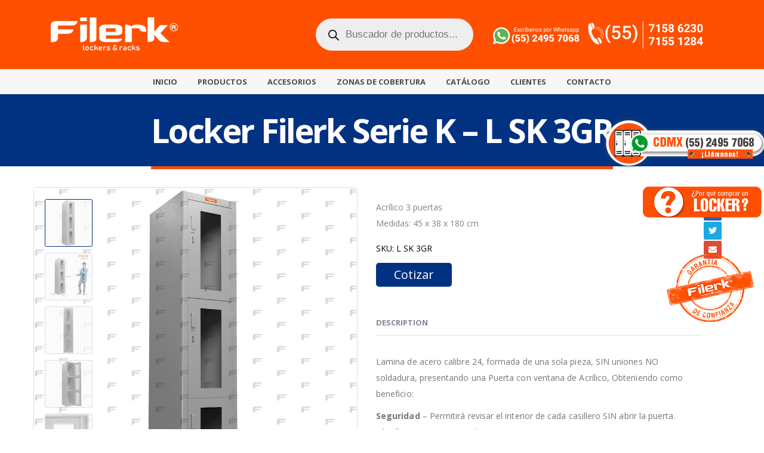

--- FILE ---
content_type: text/html; charset=UTF-8
request_url: https://filerk.mx/product/locker-filerk-serie-k-l-sk-3gr/
body_size: 160624
content:
<!DOCTYPE html><html dir="ltr" lang="es"	prefix="og: https://ogp.me/ns#" ><head><script> gtag('config', 'AW-793118787/INYhCJ6xmLoYEMOQmPoC', { 'phone_conversion_number': '55 7158 6230' });</script><!-- Global site tag (gtag.js) - Google Ads: 793118787 --><script async src="https://www.googletagmanager.com/gtag/js?id=AW-793118787"></script><script> window.dataLayer = window.dataLayer || []; function gtag(){dataLayer.push(arguments);} gtag('js', new Date()); gtag('config', 'AW-793118787');</script><!-- Event snippet for Llamadas conversion page
In your html page, add the snippet and call gtag_report_conversion when someone clicks on the chosen link or button. --><script>function gtag_report_conversion(url) { var callback = function () { if (typeof(url) != 'undefined') { window.location = url; } }; gtag('event', 'conversion', { 'send_to': 'AW-793118787/ssz9CPaRiPECEMOQmPoC', 'event_callback': callback }); return false;
}</script><!-- Event snippet for Whatsapp conversion page
In your html page, add the snippet and call gtag_report_conversion when someone clicks on the chosen link or button. --><script>function gtag_report_conversion(url) { var callback = function () { if (typeof(url) != 'undefined') { window.location = url; } }; gtag('event', 'conversion', { 'send_to': 'AW-793118787/oUxuCKWbiOEBEMOQmPoC', 'event_callback': callback }); return false;
}</script><!-- Google Tag Manager --><script>(function(w,d,s,l,i){w[l]=w[l]||[];w[l].push({'gtm.start':
new Date().getTime(),event:'gtm.js'});var f=d.getElementsByTagName(s)[0],
j=d.createElement(s),dl=l!='dataLayer'?'&l='+l:'';j.async=true;j.src=
'https://www.googletagmanager.com/gtm.js?id='+i+dl;f.parentNode.insertBefore(j,f);
})(window,document,'script','dataLayer','GTM-PCLK5LD');</script><!-- End Google Tag Manager --><script> (function(w,d,t,r,u) { var f,n,i; w[u]=w[u]||[],f=function() { var o={ti:"187048740", enableAutoSpaTracking: true}; o.q=w[u],w[u]=new UET(o),w[u].push("pageLoad") }, n=d.createElement(t),n.src=r,n.async=1,n.onload=n.onreadystatechange=function() { var s=this.readyState; s&&s!=="loaded"&&s!=="complete"||(f(),n.onload=n.onreadystatechange=null) }, i=d.getElementsByTagName(t)[0],i.parentNode.insertBefore(n,i) }) (window,document,"script","//bat.bing.com/bat.js","uetq");</script><meta name="theme-color" content="#fe5000" /><meta charset="UTF-8"><!--[if IE]><meta http-equiv='X-UA-Compatible' content='IE=edge,chrome=1'><![endif]--><meta name="viewport" content="width=device-width, initial-scale=1.0, minimum-scale=1.0"><link rel="profile" href="http://gmpg.org/xfn/11" /><link rel="pingback" href="https://filerk.mx/xmlrpc.php" /><link rel="shortcut icon" href="//filerk.mx/wp-content/uploads/2019/11/favicon24.png" type="image/x-icon" /><link rel="apple-touch-icon" href="//filerk.mx/wp-content/uploads/2019/11/favicon.png"><link rel="apple-touch-icon" sizes="120x120" href="//filerk.mx/wp-content/uploads/2019/11/favicon.png"><link rel="apple-touch-icon" sizes="76x76" href="//filerk.mx/wp-content/uploads/2019/11/favicon.png"><link rel="apple-touch-icon" sizes="152x152" href="//filerk.mx/wp-content/uploads/2019/11/favicon.png"><title>Locker Filerk Serie K – L SK 3GR - Filerk - Lockers Metálicos - Gabinetes Metálicos</title><style>#wpadminbar #wp-admin-bar-wccp_free_top_button .ab-icon:before {	content: "\f160";	color: #02CA02;	top: 3px;
}
#wpadminbar #wp-admin-bar-wccp_free_top_button .ab-icon {	transform: rotate(45deg);
}</style><style>img:is([sizes="auto" i], [sizes^="auto," i]) { contain-intrinsic-size: 3000px 1500px }</style><!-- All in One SEO 4.2.2 --><meta name="description" content="Locker Filerk Serie K – L SK 3GR - Distribuimos un amplio catálogo de mobiliario metálico para almacenamiento: Lockers, Estantes, Gabinetes, Racks y Archiveros de la mejor calidad y con diseño actual." /><meta name="robots" content="max-image-preview:large" /><meta name="google-site-verification" content="google-site-verification=ECwSXjANoULkRJlKjsrCH7j1ZOH3hx4MGfA3_NWCFhw" /><link rel="canonical" href="https://filerk.mx/product/locker-filerk-serie-k-l-sk-3gr/" /><meta property="og:locale" content="es_ES" /><meta property="og:site_name" content="Filerk - Lockers Metálicos - Gabinetes Metálicos -" /><meta property="og:type" content="article" /><meta property="og:title" content="Locker Filerk Serie K – L SK 3GR - Filerk - Lockers Metálicos - Gabinetes Metálicos" /><meta property="og:description" content="Locker Filerk Serie K – L SK 3GR - Distribuimos un amplio catálogo de mobiliario metálico para almacenamiento: Lockers, Estantes, Gabinetes, Racks y Archiveros de la mejor calidad y con diseño actual." /><meta property="og:url" content="https://filerk.mx/product/locker-filerk-serie-k-l-sk-3gr/" /><meta property="og:image" content="https://filerk.mx/wp-content/uploads/2020/05/logostckFilerki.png" /><meta property="og:image:secure_url" content="https://filerk.mx/wp-content/uploads/2020/05/logostckFilerki.png" /><meta property="og:image:width" content="213" /><meta property="og:image:height" content="58" /><meta property="article:published_time" content="2021-01-20T16:02:55+00:00" /><meta property="article:modified_time" content="2025-05-23T16:30:29+00:00" /><meta property="article:publisher" content="https://www.facebook.com/FilerkMx" /><meta name="twitter:card" content="summary" /><meta name="twitter:title" content="Locker Filerk Serie K – L SK 3GR - Filerk - Lockers Metálicos - Gabinetes Metálicos" /><meta name="twitter:description" content="Locker Filerk Serie K – L SK 3GR - Distribuimos un amplio catálogo de mobiliario metálico para almacenamiento: Lockers, Estantes, Gabinetes, Racks y Archiveros de la mejor calidad y con diseño actual." /><meta name="twitter:image" content="https://filerk.mx/wp-content/uploads/2020/05/logostckFilerki.png" /><script type="application/ld+json" class="aioseo-schema">{"@context":"https:\/\/schema.org","@graph":[{"@type":"WebSite","@id":"https:\/\/filerk.mx\/#website","url":"https:\/\/filerk.mx\/","name":"Filerk - Lockers Met\u00e1licos - Gabinetes Met\u00e1licos","inLanguage":"es-ES","publisher":{"@id":"https:\/\/filerk.mx\/#organization"}},{"@type":"Organization","@id":"https:\/\/filerk.mx\/#organization","name":"Filerk - Lockers Met\u00e1licos - Gabinetes Met\u00e1licos","url":"https:\/\/filerk.mx\/","logo":{"@type":"ImageObject","@id":"https:\/\/filerk.mx\/#organizationLogo","url":"https:\/\/filerk.mx\/wp-content\/uploads\/2020\/05\/logostckFilerki.png","width":213,"height":58,"caption":"lockers metalicos, gabinetes metalicos"},"image":{"@id":"https:\/\/filerk.mx\/#organizationLogo"},"sameAs":["https:\/\/www.facebook.com\/FilerkMx","https:\/\/www.instagram.com\/filerk_mx\/","https:\/\/www.youtube.com\/channel\/UCUV-Y5DOnNYGXOIMp17JZvg\/videos"],"contactPoint":{"@type":"ContactPoint","telephone":"+525571586230","contactType":"Sales"}},{"@type":"BreadcrumbList","@id":"https:\/\/filerk.mx\/product\/locker-filerk-serie-k-l-sk-3gr\/#breadcrumblist","itemListElement":[{"@type":"ListItem","@id":"https:\/\/filerk.mx\/#listItem","position":1,"item":{"@type":"WebPage","@id":"https:\/\/filerk.mx\/","name":"Inicio","description":"Inicio - Fabricamos y distribuimos un amplio cat\u00e1logo de Lockers Met\u00e1licos de la mejor calidad de varios tipos: Lockers Met\u00e1licos chicos, Lockers Grandes, Lockers con Ventana, Lockers con chapa, Lockers de colores y m\u00e1s.","url":"https:\/\/filerk.mx\/"},"nextItem":"https:\/\/filerk.mx\/product\/locker-filerk-serie-k-l-sk-3gr\/#listItem"},{"@type":"ListItem","@id":"https:\/\/filerk.mx\/product\/locker-filerk-serie-k-l-sk-3gr\/#listItem","position":2,"item":{"@type":"WebPage","@id":"https:\/\/filerk.mx\/product\/locker-filerk-serie-k-l-sk-3gr\/","name":"Locker Filerk Serie K \u2013 L SK 3GR","description":"Locker Filerk Serie K \u2013 L SK 3GR - Distribuimos un amplio cat\u00e1logo de mobiliario met\u00e1lico para almacenamiento: Lockers, Estantes, Gabinetes, Racks y Archiveros de la mejor calidad y con dise\u00f1o actual.","url":"https:\/\/filerk.mx\/product\/locker-filerk-serie-k-l-sk-3gr\/"},"previousItem":"https:\/\/filerk.mx\/#listItem"}]},{"@type":"Person","@id":"https:\/\/filerk.mx\/author\/admin\/#author","url":"https:\/\/filerk.mx\/author\/admin\/","name":"admin"},{"@type":"ItemPage","@id":"https:\/\/filerk.mx\/product\/locker-filerk-serie-k-l-sk-3gr\/#itempage","url":"https:\/\/filerk.mx\/product\/locker-filerk-serie-k-l-sk-3gr\/","name":"Locker Filerk Serie K \u2013 L SK 3GR - Filerk - Lockers Met\u00e1licos - Gabinetes Met\u00e1licos","description":"Locker Filerk Serie K \u2013 L SK 3GR - Distribuimos un amplio cat\u00e1logo de mobiliario met\u00e1lico para almacenamiento: Lockers, Estantes, Gabinetes, Racks y Archiveros de la mejor calidad y con dise\u00f1o actual.","inLanguage":"es-ES","isPartOf":{"@id":"https:\/\/filerk.mx\/#website"},"breadcrumb":{"@id":"https:\/\/filerk.mx\/product\/locker-filerk-serie-k-l-sk-3gr\/#breadcrumblist"},"author":"https:\/\/filerk.mx\/author\/admin\/#author","creator":"https:\/\/filerk.mx\/author\/admin\/#author","image":{"@type":"ImageObject","@id":"https:\/\/filerk.mx\/#mainImage","url":"https:\/\/filerk.mx\/wp-content\/uploads\/2021\/01\/SERIE-K-4P-LATERAL-GR-2.jpg","width":800,"height":800},"primaryImageOfPage":{"@id":"https:\/\/filerk.mx\/product\/locker-filerk-serie-k-l-sk-3gr\/#mainImage"},"datePublished":"2021-01-20T16:02:55+00:00","dateModified":"2025-05-23T16:30:29+00:00"}]}</script><!-- All in One SEO --><link rel="alternate" type="application/rss+xml" title="Filerk - Lockers Metálicos - Gabinetes Metálicos &raquo; Feed" href="https://filerk.mx/feed/" /><link rel="alternate" type="application/rss+xml" title="Filerk - Lockers Metálicos - Gabinetes Metálicos &raquo; Feed de los comentarios" href="https://filerk.mx/comments/feed/" /><script type="text/javascript">/* <![CDATA[ */
window._wpemojiSettings = {"baseUrl":"https:\/\/s.w.org\/images\/core\/emoji\/16.0.1\/72x72\/","ext":".png","svgUrl":"https:\/\/s.w.org\/images\/core\/emoji\/16.0.1\/svg\/","svgExt":".svg","source":{"concatemoji":"https:\/\/filerk.mx\/wp-includes\/js\/wp-emoji-release.min.js?ver=6.8.3"}};
/*! This file is auto-generated */
!function(s,n){var o,i,e;function c(e){try{var t={supportTests:e,timestamp:(new Date).valueOf()};sessionStorage.setItem(o,JSON.stringify(t))}catch(e){}}function p(e,t,n){e.clearRect(0,0,e.canvas.width,e.canvas.height),e.fillText(t,0,0);var t=new Uint32Array(e.getImageData(0,0,e.canvas.width,e.canvas.height).data),a=(e.clearRect(0,0,e.canvas.width,e.canvas.height),e.fillText(n,0,0),new Uint32Array(e.getImageData(0,0,e.canvas.width,e.canvas.height).data));return t.every(function(e,t){return e===a[t]})}function u(e,t){e.clearRect(0,0,e.canvas.width,e.canvas.height),e.fillText(t,0,0);for(var n=e.getImageData(16,16,1,1),a=0;a<n.data.length;a++)if(0!==n.data[a])return!1;return!0}function f(e,t,n,a){switch(t){case"flag":return n(e,"\ud83c\udff3\ufe0f\u200d\u26a7\ufe0f","\ud83c\udff3\ufe0f\u200b\u26a7\ufe0f")?!1:!n(e,"\ud83c\udde8\ud83c\uddf6","\ud83c\udde8\u200b\ud83c\uddf6")&&!n(e,"\ud83c\udff4\udb40\udc67\udb40\udc62\udb40\udc65\udb40\udc6e\udb40\udc67\udb40\udc7f","\ud83c\udff4\u200b\udb40\udc67\u200b\udb40\udc62\u200b\udb40\udc65\u200b\udb40\udc6e\u200b\udb40\udc67\u200b\udb40\udc7f");case"emoji":return!a(e,"\ud83e\udedf")}return!1}function g(e,t,n,a){var r="undefined"!=typeof WorkerGlobalScope&&self instanceof WorkerGlobalScope?new OffscreenCanvas(300,150):s.createElement("canvas"),o=r.getContext("2d",{willReadFrequently:!0}),i=(o.textBaseline="top",o.font="600 32px Arial",{});return e.forEach(function(e){i[e]=t(o,e,n,a)}),i}function t(e){var t=s.createElement("script");t.src=e,t.defer=!0,s.head.appendChild(t)}"undefined"!=typeof Promise&&(o="wpEmojiSettingsSupports",i=["flag","emoji"],n.supports={everything:!0,everythingExceptFlag:!0},e=new Promise(function(e){s.addEventListener("DOMContentLoaded",e,{once:!0})}),new Promise(function(t){var n=function(){try{var e=JSON.parse(sessionStorage.getItem(o));if("object"==typeof e&&"number"==typeof e.timestamp&&(new Date).valueOf()<e.timestamp+604800&&"object"==typeof e.supportTests)return e.supportTests}catch(e){}return null}();if(!n){if("undefined"!=typeof Worker&&"undefined"!=typeof OffscreenCanvas&&"undefined"!=typeof URL&&URL.createObjectURL&&"undefined"!=typeof Blob)try{var e="postMessage("+g.toString()+"("+[JSON.stringify(i),f.toString(),p.toString(),u.toString()].join(",")+"));",a=new Blob([e],{type:"text/javascript"}),r=new Worker(URL.createObjectURL(a),{name:"wpTestEmojiSupports"});return void(r.onmessage=function(e){c(n=e.data),r.terminate(),t(n)})}catch(e){}c(n=g(i,f,p,u))}t(n)}).then(function(e){for(var t in e)n.supports[t]=e[t],n.supports.everything=n.supports.everything&&n.supports[t],"flag"!==t&&(n.supports.everythingExceptFlag=n.supports.everythingExceptFlag&&n.supports[t]);n.supports.everythingExceptFlag=n.supports.everythingExceptFlag&&!n.supports.flag,n.DOMReady=!1,n.readyCallback=function(){n.DOMReady=!0}}).then(function(){return e}).then(function(){var e;n.supports.everything||(n.readyCallback(),(e=n.source||{}).concatemoji?t(e.concatemoji):e.wpemoji&&e.twemoji&&(t(e.twemoji),t(e.wpemoji)))}))}((window,document),window._wpemojiSettings);
/* ]]> */</script><style id='wp-emoji-styles-inline-css' type='text/css'>img.wp-smiley, img.emoji {	display: inline !important;	border: none !important;	box-shadow: none !important;	height: 1em !important;	width: 1em !important;	margin: 0 0.07em !important;	vertical-align: -0.1em !important;	background: none !important;	padding: 0 !important;	}</style><link rel='stylesheet' id='wp-block-library-css' href='https://filerk.mx/wp-includes/css/dist/block-library/style.min.css?ver=6.8.3' type='text/css' media='all' /><style id='wp-block-library-theme-inline-css' type='text/css'>.wp-block-audio :where(figcaption){color:#555;font-size:13px;text-align:center}.is-dark-theme .wp-block-audio :where(figcaption){color:#ffffffa6}.wp-block-audio{margin:0 0 1em}.wp-block-code{border:1px solid #ccc;border-radius:4px;font-family:Menlo,Consolas,monaco,monospace;padding:.8em 1em}.wp-block-embed :where(figcaption){color:#555;font-size:13px;text-align:center}.is-dark-theme .wp-block-embed :where(figcaption){color:#ffffffa6}.wp-block-embed{margin:0 0 1em}.blocks-gallery-caption{color:#555;font-size:13px;text-align:center}.is-dark-theme .blocks-gallery-caption{color:#ffffffa6}:root :where(.wp-block-image figcaption){color:#555;font-size:13px;text-align:center}.is-dark-theme :root :where(.wp-block-image figcaption){color:#ffffffa6}.wp-block-image{margin:0 0 1em}.wp-block-pullquote{border-bottom:4px solid;border-top:4px solid;color:currentColor;margin-bottom:1.75em}.wp-block-pullquote cite,.wp-block-pullquote footer,.wp-block-pullquote__citation{color:currentColor;font-size:.8125em;font-style:normal;text-transform:uppercase}.wp-block-quote{border-left:.25em solid;margin:0 0 1.75em;padding-left:1em}.wp-block-quote cite,.wp-block-quote footer{color:currentColor;font-size:.8125em;font-style:normal;position:relative}.wp-block-quote:where(.has-text-align-right){border-left:none;border-right:.25em solid;padding-left:0;padding-right:1em}.wp-block-quote:where(.has-text-align-center){border:none;padding-left:0}.wp-block-quote.is-large,.wp-block-quote.is-style-large,.wp-block-quote:where(.is-style-plain){border:none}.wp-block-search .wp-block-search__label{font-weight:700}.wp-block-search__button{border:1px solid #ccc;padding:.375em .625em}:where(.wp-block-group.has-background){padding:1.25em 2.375em}.wp-block-separator.has-css-opacity{opacity:.4}.wp-block-separator{border:none;border-bottom:2px solid;margin-left:auto;margin-right:auto}.wp-block-separator.has-alpha-channel-opacity{opacity:1}.wp-block-separator:not(.is-style-wide):not(.is-style-dots){width:100px}.wp-block-separator.has-background:not(.is-style-dots){border-bottom:none;height:1px}.wp-block-separator.has-background:not(.is-style-wide):not(.is-style-dots){height:2px}.wp-block-table{margin:0 0 1em}.wp-block-table td,.wp-block-table th{word-break:normal}.wp-block-table :where(figcaption){color:#555;font-size:13px;text-align:center}.is-dark-theme .wp-block-table :where(figcaption){color:#ffffffa6}.wp-block-video :where(figcaption){color:#555;font-size:13px;text-align:center}.is-dark-theme .wp-block-video :where(figcaption){color:#ffffffa6}.wp-block-video{margin:0 0 1em}:root :where(.wp-block-template-part.has-background){margin-bottom:0;margin-top:0;padding:1.25em 2.375em}</style><style id='classic-theme-styles-inline-css' type='text/css'>/*! This file is auto-generated */
.wp-block-button__link{color:#fff;background-color:#32373c;border-radius:9999px;box-shadow:none;text-decoration:none;padding:calc(.667em + 2px) calc(1.333em + 2px);font-size:1.125em}.wp-block-file__button{background:#32373c;color:#fff;text-decoration:none}</style><link rel='stylesheet' id='wc-block-style-css' href='https://filerk.mx/wp-content/plugins/woocommerce/assets/css/blocks/style.css?ver=3.6.7' type='text/css' media='all' /><style id='global-styles-inline-css' type='text/css'>:root{--wp--preset--aspect-ratio--square: 1;--wp--preset--aspect-ratio--4-3: 4/3;--wp--preset--aspect-ratio--3-4: 3/4;--wp--preset--aspect-ratio--3-2: 3/2;--wp--preset--aspect-ratio--2-3: 2/3;--wp--preset--aspect-ratio--16-9: 16/9;--wp--preset--aspect-ratio--9-16: 9/16;--wp--preset--color--black: #000000;--wp--preset--color--cyan-bluish-gray: #abb8c3;--wp--preset--color--white: #ffffff;--wp--preset--color--pale-pink: #f78da7;--wp--preset--color--vivid-red: #cf2e2e;--wp--preset--color--luminous-vivid-orange: #ff6900;--wp--preset--color--luminous-vivid-amber: #fcb900;--wp--preset--color--light-green-cyan: #7bdcb5;--wp--preset--color--vivid-green-cyan: #00d084;--wp--preset--color--pale-cyan-blue: #8ed1fc;--wp--preset--color--vivid-cyan-blue: #0693e3;--wp--preset--color--vivid-purple: #9b51e0;--wp--preset--color--primary: #013281;--wp--preset--color--secondary: #e36159;--wp--preset--color--tertiary: #2baab1;--wp--preset--color--quaternary: #383f48;--wp--preset--color--dark: #212529;--wp--preset--color--light: #ffffff;--wp--preset--gradient--vivid-cyan-blue-to-vivid-purple: linear-gradient(135deg,rgba(6,147,227,1) 0%,rgb(155,81,224) 100%);--wp--preset--gradient--light-green-cyan-to-vivid-green-cyan: linear-gradient(135deg,rgb(122,220,180) 0%,rgb(0,208,130) 100%);--wp--preset--gradient--luminous-vivid-amber-to-luminous-vivid-orange: linear-gradient(135deg,rgba(252,185,0,1) 0%,rgba(255,105,0,1) 100%);--wp--preset--gradient--luminous-vivid-orange-to-vivid-red: linear-gradient(135deg,rgba(255,105,0,1) 0%,rgb(207,46,46) 100%);--wp--preset--gradient--very-light-gray-to-cyan-bluish-gray: linear-gradient(135deg,rgb(238,238,238) 0%,rgb(169,184,195) 100%);--wp--preset--gradient--cool-to-warm-spectrum: linear-gradient(135deg,rgb(74,234,220) 0%,rgb(151,120,209) 20%,rgb(207,42,186) 40%,rgb(238,44,130) 60%,rgb(251,105,98) 80%,rgb(254,248,76) 100%);--wp--preset--gradient--blush-light-purple: linear-gradient(135deg,rgb(255,206,236) 0%,rgb(152,150,240) 100%);--wp--preset--gradient--blush-bordeaux: linear-gradient(135deg,rgb(254,205,165) 0%,rgb(254,45,45) 50%,rgb(107,0,62) 100%);--wp--preset--gradient--luminous-dusk: linear-gradient(135deg,rgb(255,203,112) 0%,rgb(199,81,192) 50%,rgb(65,88,208) 100%);--wp--preset--gradient--pale-ocean: linear-gradient(135deg,rgb(255,245,203) 0%,rgb(182,227,212) 50%,rgb(51,167,181) 100%);--wp--preset--gradient--electric-grass: linear-gradient(135deg,rgb(202,248,128) 0%,rgb(113,206,126) 100%);--wp--preset--gradient--midnight: linear-gradient(135deg,rgb(2,3,129) 0%,rgb(40,116,252) 100%);--wp--preset--font-size--small: 13px;--wp--preset--font-size--medium: 20px;--wp--preset--font-size--large: 36px;--wp--preset--font-size--x-large: 42px;--wp--preset--spacing--20: 0.44rem;--wp--preset--spacing--30: 0.67rem;--wp--preset--spacing--40: 1rem;--wp--preset--spacing--50: 1.5rem;--wp--preset--spacing--60: 2.25rem;--wp--preset--spacing--70: 3.38rem;--wp--preset--spacing--80: 5.06rem;--wp--preset--shadow--natural: 6px 6px 9px rgba(0, 0, 0, 0.2);--wp--preset--shadow--deep: 12px 12px 50px rgba(0, 0, 0, 0.4);--wp--preset--shadow--sharp: 6px 6px 0px rgba(0, 0, 0, 0.2);--wp--preset--shadow--outlined: 6px 6px 0px -3px rgba(255, 255, 255, 1), 6px 6px rgba(0, 0, 0, 1);--wp--preset--shadow--crisp: 6px 6px 0px rgba(0, 0, 0, 1);}:where(.is-layout-flex){gap: 0.5em;}:where(.is-layout-grid){gap: 0.5em;}body .is-layout-flex{display: flex;}.is-layout-flex{flex-wrap: wrap;align-items: center;}.is-layout-flex > :is(*, div){margin: 0;}body .is-layout-grid{display: grid;}.is-layout-grid > :is(*, div){margin: 0;}:where(.wp-block-columns.is-layout-flex){gap: 2em;}:where(.wp-block-columns.is-layout-grid){gap: 2em;}:where(.wp-block-post-template.is-layout-flex){gap: 1.25em;}:where(.wp-block-post-template.is-layout-grid){gap: 1.25em;}.has-black-color{color: var(--wp--preset--color--black) !important;}.has-cyan-bluish-gray-color{color: var(--wp--preset--color--cyan-bluish-gray) !important;}.has-white-color{color: var(--wp--preset--color--white) !important;}.has-pale-pink-color{color: var(--wp--preset--color--pale-pink) !important;}.has-vivid-red-color{color: var(--wp--preset--color--vivid-red) !important;}.has-luminous-vivid-orange-color{color: var(--wp--preset--color--luminous-vivid-orange) !important;}.has-luminous-vivid-amber-color{color: var(--wp--preset--color--luminous-vivid-amber) !important;}.has-light-green-cyan-color{color: var(--wp--preset--color--light-green-cyan) !important;}.has-vivid-green-cyan-color{color: var(--wp--preset--color--vivid-green-cyan) !important;}.has-pale-cyan-blue-color{color: var(--wp--preset--color--pale-cyan-blue) !important;}.has-vivid-cyan-blue-color{color: var(--wp--preset--color--vivid-cyan-blue) !important;}.has-vivid-purple-color{color: var(--wp--preset--color--vivid-purple) !important;}.has-black-background-color{background-color: var(--wp--preset--color--black) !important;}.has-cyan-bluish-gray-background-color{background-color: var(--wp--preset--color--cyan-bluish-gray) !important;}.has-white-background-color{background-color: var(--wp--preset--color--white) !important;}.has-pale-pink-background-color{background-color: var(--wp--preset--color--pale-pink) !important;}.has-vivid-red-background-color{background-color: var(--wp--preset--color--vivid-red) !important;}.has-luminous-vivid-orange-background-color{background-color: var(--wp--preset--color--luminous-vivid-orange) !important;}.has-luminous-vivid-amber-background-color{background-color: var(--wp--preset--color--luminous-vivid-amber) !important;}.has-light-green-cyan-background-color{background-color: var(--wp--preset--color--light-green-cyan) !important;}.has-vivid-green-cyan-background-color{background-color: var(--wp--preset--color--vivid-green-cyan) !important;}.has-pale-cyan-blue-background-color{background-color: var(--wp--preset--color--pale-cyan-blue) !important;}.has-vivid-cyan-blue-background-color{background-color: var(--wp--preset--color--vivid-cyan-blue) !important;}.has-vivid-purple-background-color{background-color: var(--wp--preset--color--vivid-purple) !important;}.has-black-border-color{border-color: var(--wp--preset--color--black) !important;}.has-cyan-bluish-gray-border-color{border-color: var(--wp--preset--color--cyan-bluish-gray) !important;}.has-white-border-color{border-color: var(--wp--preset--color--white) !important;}.has-pale-pink-border-color{border-color: var(--wp--preset--color--pale-pink) !important;}.has-vivid-red-border-color{border-color: var(--wp--preset--color--vivid-red) !important;}.has-luminous-vivid-orange-border-color{border-color: var(--wp--preset--color--luminous-vivid-orange) !important;}.has-luminous-vivid-amber-border-color{border-color: var(--wp--preset--color--luminous-vivid-amber) !important;}.has-light-green-cyan-border-color{border-color: var(--wp--preset--color--light-green-cyan) !important;}.has-vivid-green-cyan-border-color{border-color: var(--wp--preset--color--vivid-green-cyan) !important;}.has-pale-cyan-blue-border-color{border-color: var(--wp--preset--color--pale-cyan-blue) !important;}.has-vivid-cyan-blue-border-color{border-color: var(--wp--preset--color--vivid-cyan-blue) !important;}.has-vivid-purple-border-color{border-color: var(--wp--preset--color--vivid-purple) !important;}.has-vivid-cyan-blue-to-vivid-purple-gradient-background{background: var(--wp--preset--gradient--vivid-cyan-blue-to-vivid-purple) !important;}.has-light-green-cyan-to-vivid-green-cyan-gradient-background{background: var(--wp--preset--gradient--light-green-cyan-to-vivid-green-cyan) !important;}.has-luminous-vivid-amber-to-luminous-vivid-orange-gradient-background{background: var(--wp--preset--gradient--luminous-vivid-amber-to-luminous-vivid-orange) !important;}.has-luminous-vivid-orange-to-vivid-red-gradient-background{background: var(--wp--preset--gradient--luminous-vivid-orange-to-vivid-red) !important;}.has-very-light-gray-to-cyan-bluish-gray-gradient-background{background: var(--wp--preset--gradient--very-light-gray-to-cyan-bluish-gray) !important;}.has-cool-to-warm-spectrum-gradient-background{background: var(--wp--preset--gradient--cool-to-warm-spectrum) !important;}.has-blush-light-purple-gradient-background{background: var(--wp--preset--gradient--blush-light-purple) !important;}.has-blush-bordeaux-gradient-background{background: var(--wp--preset--gradient--blush-bordeaux) !important;}.has-luminous-dusk-gradient-background{background: var(--wp--preset--gradient--luminous-dusk) !important;}.has-pale-ocean-gradient-background{background: var(--wp--preset--gradient--pale-ocean) !important;}.has-electric-grass-gradient-background{background: var(--wp--preset--gradient--electric-grass) !important;}.has-midnight-gradient-background{background: var(--wp--preset--gradient--midnight) !important;}.has-small-font-size{font-size: var(--wp--preset--font-size--small) !important;}.has-medium-font-size{font-size: var(--wp--preset--font-size--medium) !important;}.has-large-font-size{font-size: var(--wp--preset--font-size--large) !important;}.has-x-large-font-size{font-size: var(--wp--preset--font-size--x-large) !important;}
:where(.wp-block-post-template.is-layout-flex){gap: 1.25em;}:where(.wp-block-post-template.is-layout-grid){gap: 1.25em;}
:where(.wp-block-columns.is-layout-flex){gap: 2em;}:where(.wp-block-columns.is-layout-grid){gap: 2em;}
:root :where(.wp-block-pullquote){font-size: 1.5em;line-height: 1.6;}</style><link rel='stylesheet' id='rs-plugin-settings-css' href='https://filerk.mx/wp-content/plugins/revslider/public/assets/css/rs6.css?ver=6.0.4' type='text/css' media='all' /><style id='rs-plugin-settings-inline-css' type='text/css'>#rs-demo-id {}
.tparrows:before{color:#013281;text-shadow:0 0 3px #fff;}.revslider-initialised .tp-loader{z-index:18;}</style><style id='woocommerce-inline-inline-css' type='text/css'>.woocommerce form .form-row .required { visibility: visible; }</style><link rel='stylesheet' id='hamburger.css-css' href='https://filerk.mx/wp-content/plugins/wp-responsive-menu/assets/css/wpr-hamburger.css?ver=3.1.4' type='text/css' media='all' /><link rel='stylesheet' id='wprmenu.css-css' href='https://filerk.mx/wp-content/plugins/wp-responsive-menu/assets/css/wprmenu.css?ver=3.1.4' type='text/css' media='all' /><style id='wprmenu.css-inline-css' type='text/css'>@media only screen and ( max-width: 768px ) {html body div.wprm-wrapper {overflow: scroll;}html body div.wprm-overlay{ background: rgba(0,0,0,0.83) }#wprmenu_bar {background-image: url();background-size: cover ;background-repeat: repeat;}#wprmenu_bar {background-color: #e85811;}html body div#mg-wprm-wrap .wpr_submit .icon.icon-search {color: #ffffff;}#wprmenu_bar .menu_title,#wprmenu_bar .wprmenu_icon_menu {color: #ffffff;}#wprmenu_bar .menu_title {font-size: 20px;font-weight: normal;}#mg-wprm-wrap li.menu-item a {font-size: 15px;text-transform: uppercase;font-weight: normal;}#mg-wprm-wrap li.menu-item-has-children ul.sub-menu a {font-size: 15px;text-transform: uppercase;font-weight: normal;}#mg-wprm-wrap li.current-menu-item > a {background: #cecece;}#mg-wprm-wrap li.current-menu-item > a,#mg-wprm-wrap li.current-menu-item span.wprmenu_icon{color: #ffffff !important;}#mg-wprm-wrap {background-color: #ffffff;}.cbp-spmenu-push-toright,.cbp-spmenu-push-toright .mm-slideout {left: 80% ;}.cbp-spmenu-push-toleft {left: -80% ;}#mg-wprm-wrap.cbp-spmenu-right,#mg-wprm-wrap.cbp-spmenu-left,#mg-wprm-wrap.cbp-spmenu-right.custom,#mg-wprm-wrap.cbp-spmenu-left.custom,.cbp-spmenu-vertical {width: 80%;max-width: 400px;}#mg-wprm-wrap ul#wprmenu_menu_ul li.menu-item a,div#mg-wprm-wrap ul li span.wprmenu_icon {color: #e85811 !important;}#mg-wprm-wrap ul#wprmenu_menu_ul li.menu-item a:hover {background: #9e9e9e;color: #000000 !important;}div#mg-wprm-wrap ul>li:hover>span.wprmenu_icon {color: #000000 !important;}.wprmenu_bar .hamburger-inner,.wprmenu_bar .hamburger-inner::before,.wprmenu_bar .hamburger-inner::after {background: #ffffff;}.wprmenu_bar .hamburger:hover .hamburger-inner,.wprmenu_bar .hamburger:hover .hamburger-inner::before,.wprmenu_bar .hamburger:hover .hamburger-inner::after {background: #ffffff;}#wprmenu_menu.left {width:80%;left: -80%;right: auto;}#wprmenu_menu.right {width:80%;right: -80%;left: auto;}.wprmenu_bar .hamburger {float: right;}.wprmenu_bar #custom_menu_icon.hamburger {top: 65px;right: 0px;float: right;background-color: #cecece;}html body div#wprmenu_bar {padding-top: 17.5px;padding-bottom: 17.5px;}html body div#wprmenu_bar {height : 62px;}.wpr_custom_menu #custom_menu_icon {display: block;}#wprmenu_bar,#mg-wprm-wrap { display: block; }div#wpadminbar { position: fixed; }}</style><link rel='stylesheet' id='wpr_icons-css' href='https://filerk.mx/wp-content/plugins/wp-responsive-menu/inc/assets/icons/wpr-icons.css?ver=3.1.4' type='text/css' media='all' /><link rel='stylesheet' id='dgwt-wcas-style-css' href='https://filerk.mx/wp-content/plugins/ajax-search-for-woocommerce/assets/css/style.min.css?ver=1.30.0' type='text/css' media='all' /><link rel='stylesheet' id='js_composer_front-css' href='https://filerk.mx/wp-content/plugins/js_composer/assets/css/js_composer.min.css?ver=6.4.0' type='text/css' media='all' /><link rel='stylesheet' id='bootstrap-css' href='https://filerk.mx/wp-content/uploads/porto_styles/bootstrap.css?ver=4.11.7' type='text/css' media='all' /><link rel='stylesheet' id='porto-plugins-css' href='https://filerk.mx/wp-content/themes/porto/css/plugins.css?ver=6.8.3' type='text/css' media='all' /><link rel='stylesheet' id='porto-theme-css' href='https://filerk.mx/wp-content/themes/porto/css/theme.css?ver=6.8.3' type='text/css' media='all' /><link rel='stylesheet' id='porto-shortcodes-css' href='https://filerk.mx/wp-content/uploads/porto_styles/shortcodes.css?ver=4.11.7' type='text/css' media='all' /><link rel='stylesheet' id='porto-theme-shop-css' href='https://filerk.mx/wp-content/themes/porto/css/theme_shop.css?ver=6.8.3' type='text/css' media='all' /><link rel='stylesheet' id='porto-dynamic-style-css' href='https://filerk.mx/wp-content/uploads/porto_styles/dynamic_style.css?ver=4.11.7' type='text/css' media='all' /><link rel='stylesheet' id='porto-style-css' href='https://filerk.mx/wp-content/themes/porto/style.css?ver=6.8.3' type='text/css' media='all' /><style id='porto-style-inline-css' type='text/css'>#header .logo,.side-header-narrow-bar-logo{max-width:170px;}@media (min-width:1170px){#header .logo{max-width:250px;}}@media (max-width:991px){#header .logo{max-width:110px;}}@media (max-width:767px){#header .logo{max-width:110px;}}#header.sticky-header .logo{width:100px;}@media (min-width:992px){}.page-top .page-title-wrap{line-height:0;}.page-top .page-title:not(.b-none):after{content:'';position:absolute;width:100%;left:0;border-bottom:5px solid #013281;bottom:-32px;}body.single-product .page-top .breadcrumbs-wrap{padding-right:55px;}.product-images .img-thumbnail .inner,.product-images .img-thumbnail .inner img{-webkit-transform:none;transform:none;}@media (max-width:991px){.summary-before{max-width:none;}}.product-images{margin-bottom:0;}.product-layout-full_width{margin-left:-30px;margin-right:-30px;}.product-layout-full_width > div:not(.product-summary-wrap),.porto-related-products .container-fluid{padding-left:50px;padding-right:50px;}body.boxed .porto-related-products .container-fluid,.main-boxed .porto-related-products .container-fluid{padding-left:20px;padding-right:20px;}.product-summary-wrap{padding-right:50px;}@media (max-width:1199px){.product-layout-full_width > div:not(.product-summary-wrap),.porto-related-products .container-fluid{padding-left:30px;padding-right:30px;}.product-summary-wrap{padding-right:30px;}}.single-product .product-media{position:relative;}.single-product .product-thumbnails{position:absolute;top:20px;left:20px;z-index:2;bottom:20px;overflow:hidden auto;-webkit-overflow-scrolling:touch;scroll-behavior:smooth;}.single-product .product-thumbnails::-webkit-scrollbar{width:5px;}.single-product .product-thumbnails::-webkit-scrollbar-thumb{border-radius:0px;background:rgba(204,204,204,0.5);}.single-product .main-boxed .product-thumbnails,.single-product.boxed .product-thumbnails{top:20px;left:20px;}.single-product .product-thumbnails .img-thumbnail{width:100px;border:1px solid rgba(0,0,0,0.1);cursor:pointer;margin-bottom:10px;background-color:rgba(244,244,244,0.5);}.single-product .product-thumbnails .img-thumbnail:last-child{margin-bottom:0;}.single-product.boxed .product-thumbnails .img-thumbnail{width:80px;}.single-product .product-thumbnails .img-thumbnail img{opacity:0.5;}@media (max-width:1679px){.single-product .product-thumbnails{top:20px;left:20px;}.single-product .product-thumbnails .img-thumbnail{width:80px;}.single-product.boxed .product-thumbnails .img-thumbnail{width:70px;}}@media (max-width:991px){.product-summary-wrap{padding-left:30px;}.single-product .product-thumbnails{left:15px;top:15px;}}.single-product .product-summary-wrap .product-share{display:block;position:absolute;top:0;right:-20px;margin-top:0;}.single-product .product-summary-wrap .product-share label{margin:0;font-size:9px;letter-spacing:0.05em;color:#c6c6c6;}.single-product .product-summary-wrap .share-links a{display:block;margin:0 auto 2px;border-radius:0;}.product-nav{right:30px;}.single-product-custom-block{margin-bottom:20px;}.single-product .product_title{font-size:40px;line-height:1;}.single-product .main-boxed .product_title,.single-product.boxed .product_title{font-size:28px;}@media (max-width:575px){.single-product .product-thumbnails .img-thumbnail{width:60px;}.porto-related-products .container-fluid,.product-summary-wrap{padding-left:30px;padding-right:30px;}.single-product .product-summary-wrap .product-share{right:0;}}@media (max-width:1680px){.single-product .product_title{font-size:30px;}}.single-product .product-summary-wrap .price{font-size:25px;line-height:1;letter-spacing:0;}@media (min-width:576px){.single-product .variations tr{display:inline-block;margin-right:15px;}.single-product .variations tr:last-child{margin-right:0;}.single-product .variations td{padding-top:0;padding-bottom:0;}.single-product .variations .label{padding-top:4px;padding-bottom:4px;}.single-product .variations .reset_variations{display:none !important;}.single-product .variations .filter-item-list{margin-top:0;}}.single-product form.cart{margin-bottom:40px;}@media (min-width:576px){.single-product .entry-summary .add_to_wishlist:before{border:none;color:#013281 !important;}}.single-product .entry-summary .quantity{margin-right:10px;}.single-product .entry-summary .quantity .plus{font-family:inherit;font-size:20px;line-height:25px;font-weight:200;}#main.wide .vc_row{margin-left:-15px;margin-right:-15px;}.single-product .product-thumbnails .img-thumbnail,.single-product .product-thumbnails .img-thumbnail img,.product-summary-wrap .single_add_to_cart_button{border-radius:3px;}.single-product .entry-summary .quantity .minus{border-radius:2px 0 0 2px;}.single-product .entry-summary .quantity .plus{border-radius:0 2px 2px 0;}.single-product .product-summary-wrap .share-links a{border-radius:2px;}.filter-item-list .filter-color{width:28px;height:28px;}.woocommerce-widget-layered-nav-list a:not(.filter-color),.filter-item-list .filter-item{line-height:26px;font-size:13px;color:#21293c;background-color:#f4f4f4;}.product-summary-wrap .product_meta{border-bottom:none;margin-bottom:0;}#login-form-popup{position:relative;width:80%;max-width:872px;margin-left:auto;margin-right:auto;}#login-form-popup .featured-box{margin-bottom:0;box-shadow:none;border:none;}#login-form-popup .featured-box .box-content{padding:25px 35px;}#login-form-popup .featured-box h2{text-transform:uppercase;font-size:15px;letter-spacing:0.05em;font-weight:600;color:#212529;line-height:2;}.porto-social-login-section{background:#f4f4f2;text-align:center;padding:20px 20px 25px;}.porto-social-login-section p{text-transform:uppercase;font-size:12px;color:#212529;font-weight:600;margin-bottom:8px;}#login-form-popup .col2-set{margin-left:-20px;margin-right:-20px;}#login-form-popup .col-1,#login-form-popup .col-2{padding-left:20px;padding-right:20px;}@media (min-width:992px){#login-form-popup .col-1{border-right:1px solid #f5f6f6;}}#login-form-popup .input-text{box-shadow:none;padding-top:10px;padding-bottom:10px;border-color:#ddd;border-radius:2px;}#login-form-popup form label{font-size:12px;line-height:1;}#login-form-popup .form-row{margin-bottom:20px;}#login-form-popup .button{border-radius:2px;padding:10px 24px;text-transform:uppercase;text-shadow:none;font-family:Open Sans;font-size:12px;letter-spacing:0.025em;color:#fff;}#login-form-popup label.inline{margin-top:15px;float:right;position:relative;cursor:pointer;line-height:1.5;}#login-form-popup label.inline input[type=checkbox]{opacity:0;margin-right:8px;margin-top:0;margin-bottom:0;}#login-form-popup label.inline span:before{content:'';position:absolute;border:1px solid #ddd;border-radius:1px;width:16px;height:16px;left:0;top:0;text-align:center;line-height:15px;font-family:'Font Awesome 5 Free';font-weight:900;font-size:9px;color:#aaa;}#login-form-popup label.inline input[type=checkbox]:checked + span:before{content:'\f00c';}#login-form-popup .social-button{text-decoration:none;margin-left:10px;margin-right:10px;}#login-form-popup .social-button i{font-size:16px;margin-right:8px;}#login-form-popup p.status{color:#212529;}#login-form-popup .lost_password{margin-top:-15px;font-size:13px;margin-bottom:0;}.porto-social-login-section .google-plus{background:#dd4e31;}.porto-social-login-section .facebook{background:#3a589d;}.porto-social-login-section .twitter{background:#1aa9e1;}#login-form-popup{max-width:480px;}html.panel-opened body > .mfp-bg{z-index:9042;}html.panel-opened body > .mfp-wrap{z-index:9043;}#header,.sticky-header .header-main.sticky{border-top:0;}#footer .footer-bottom{background:#ff540e;}</style><!--[if lt IE 10]><link rel='stylesheet' id='porto-ie-css' href='https://filerk.mx/wp-content/themes/porto/css/ie.css?ver=6.8.3' type='text/css' media='all' /><![endif]--><script type="text/template" id="tmpl-variation-template"><div class="woocommerce-variation-description">{{{ data.variation.variation_description }}}</div><div class="woocommerce-variation-price">{{{ data.variation.price_html }}}</div><div class="woocommerce-variation-availability">{{{ data.variation.availability_html }}}</div></script><script type="text/template" id="tmpl-unavailable-variation-template"><p>Sorry, this product is unavailable. Please choose a different combination.</p></script><script type="text/javascript" src="https://filerk.mx/wp-includes/js/jquery/jquery.min.js?ver=3.7.1" id="jquery-core-js"></script><script type="text/javascript" src="https://filerk.mx/wp-includes/js/jquery/jquery-migrate.min.js?ver=3.4.1" id="jquery-migrate-js"></script><script type="text/javascript" src="https://filerk.mx/wp-content/plugins/revslider/public/assets/js/revolution.tools.min.js?ver=6.0" id="tp-tools-js"></script><script type="text/javascript" src="https://filerk.mx/wp-content/plugins/revslider/public/assets/js/rs6.min.js?ver=6.0.4" id="revmin-js"></script><script type="text/javascript" src="https://filerk.mx/wp-content/plugins/wp-responsive-menu/assets/js/jquery.touchSwipe.min.js?ver=3.1.4" id="touchSwipe-js"></script><script type="text/javascript" id="wprmenu.js-js-extra">/* <![CDATA[ */
var wprmenu = {"zooming":"","from_width":"768","push_width":"400","menu_width":"80","parent_click":"","swipe":"","enable_overlay":"1"};
/* ]]> */</script><script type="text/javascript" src="https://filerk.mx/wp-content/plugins/wp-responsive-menu/assets/js/wprmenu.js?ver=3.1.4" id="wprmenu.js-js"></script><link rel="https://api.w.org/" href="https://filerk.mx/wp-json/" /><link rel="alternate" title="JSON" type="application/json" href="https://filerk.mx/wp-json/wp/v2/product/5693" /><link rel="EditURI" type="application/rsd+xml" title="RSD" href="https://filerk.mx/xmlrpc.php?rsd" /><meta name="generator" content="WordPress 6.8.3" /><meta name="generator" content="WooCommerce 3.6.7" /><link rel='shortlink' href='https://filerk.mx/?p=5693' /><link rel="alternate" title="oEmbed (JSON)" type="application/json+oembed" href="https://filerk.mx/wp-json/oembed/1.0/embed?url=https%3A%2F%2Ffilerk.mx%2Fproduct%2Flocker-filerk-serie-k-l-sk-3gr%2F" /><link rel="alternate" title="oEmbed (XML)" type="text/xml+oembed" href="https://filerk.mx/wp-json/oembed/1.0/embed?url=https%3A%2F%2Ffilerk.mx%2Fproduct%2Flocker-filerk-serie-k-l-sk-3gr%2F&#038;format=xml" /><script id="wpcp_disable_selection" type="text/javascript">var image_save_msg='You are not allowed to save images!';	var no_menu_msg='Context Menu disabled!';	var smessage = "¡Contenido Protegido!";
function disableEnterKey(e)
{	var elemtype = e.target.tagName;	elemtype = elemtype.toUpperCase();	if (elemtype == "TEXT" || elemtype == "TEXTAREA" || elemtype == "INPUT" || elemtype == "PASSWORD" || elemtype == "SELECT" || elemtype == "OPTION" || elemtype == "EMBED")	{	elemtype = 'TEXT';	}	if (e.ctrlKey){ var key; if(window.event) key = window.event.keyCode; //IE else key = e.which; //firefox (97) //if (key != 17) alert(key); if (elemtype!= 'TEXT' && (key == 97 || key == 65 || key == 67 || key == 99 || key == 88 || key == 120 || key == 26 || key == 85 || key == 86 || key == 83 || key == 43 || key == 73)) {	if(wccp_free_iscontenteditable(e)) return true;	show_wpcp_message('You are not allowed to copy content or view source');	return false; }else	return true; }
}
/*For contenteditable tags*/
function wccp_free_iscontenteditable(e)
{	var e = e || window.event; // also there is no e.target property in IE. instead IE uses window.event.srcElement	var target = e.target || e.srcElement;	var elemtype = e.target.nodeName;	elemtype = elemtype.toUpperCase();	var iscontenteditable = "false";	if(typeof target.getAttribute!="undefined" ) iscontenteditable = target.getAttribute("contenteditable"); // Return true or false as string	var iscontenteditable2 = false;	if(typeof target.isContentEditable!="undefined" ) iscontenteditable2 = target.isContentEditable; // Return true or false as boolean	if(target.parentElement.isContentEditable) iscontenteditable2 = true;	if (iscontenteditable == "true" || iscontenteditable2 == true)	{	if(typeof target.style!="undefined" ) target.style.cursor = "text";	return true;	}
}
////////////////////////////////////
function disable_copy(e)
{	var e = e || window.event; // also there is no e.target property in IE. instead IE uses window.event.srcElement	var elemtype = e.target.tagName;	elemtype = elemtype.toUpperCase();	if (elemtype == "TEXT" || elemtype == "TEXTAREA" || elemtype == "INPUT" || elemtype == "PASSWORD" || elemtype == "SELECT" || elemtype == "OPTION" || elemtype == "EMBED")	{	elemtype = 'TEXT';	}	if(wccp_free_iscontenteditable(e)) return true;	var isSafari = /Safari/.test(navigator.userAgent) && /Apple Computer/.test(navigator.vendor);	var checker_IMG = '';	if (elemtype == "IMG" && checker_IMG == 'checked' && e.detail >= 2) {show_wpcp_message(alertMsg_IMG);return false;}	if (elemtype != "TEXT")	{	if (smessage !== "" && e.detail == 2)	show_wpcp_message(smessage);	if (isSafari)	return true;	else	return false;	}
}
//////////////////////////////////////////
function disable_copy_ie()
{	var e = e || window.event;	var elemtype = window.event.srcElement.nodeName;	elemtype = elemtype.toUpperCase();	if(wccp_free_iscontenteditable(e)) return true;	if (elemtype == "IMG") {show_wpcp_message(alertMsg_IMG);return false;}	if (elemtype != "TEXT" && elemtype != "TEXTAREA" && elemtype != "INPUT" && elemtype != "PASSWORD" && elemtype != "SELECT" && elemtype != "OPTION" && elemtype != "EMBED")	{	return false;	}
}
function reEnable()
{	return true;
}
document.onkeydown = disableEnterKey;
document.onselectstart = disable_copy_ie;
if(navigator.userAgent.indexOf('MSIE')==-1)
{	document.onmousedown = disable_copy;	document.onclick = reEnable;
}
function disableSelection(target)
{ //For IE This code will work if (typeof target.onselectstart!="undefined") target.onselectstart = disable_copy_ie; //For Firefox This code will work else if (typeof target.style.MozUserSelect!="undefined") {target.style.MozUserSelect="none";} //All other (ie: Opera) This code will work else target.onmousedown=function(){return false} target.style.cursor = "default";
}
//Calling the JS function directly just after body load
window.onload = function(){disableSelection(document.body);};
//////////////////special for safari Start////////////////
var onlongtouch;
var timer;
var touchduration = 1000; //length of time we want the user to touch before we do something
var elemtype = "";
function touchstart(e) {	var e = e || window.event; // also there is no e.target property in IE. // instead IE uses window.event.srcElement	var target = e.target || e.srcElement;	elemtype = window.event.srcElement.nodeName;	elemtype = elemtype.toUpperCase();	if(!wccp_pro_is_passive()) e.preventDefault();	if (!timer) {	timer = setTimeout(onlongtouch, touchduration);	}
}
function touchend() { //stops short touches from firing the event if (timer) { clearTimeout(timer); timer = null; }	onlongtouch();
}
onlongtouch = function(e) { //this will clear the current selection if anything selected	if (elemtype != "TEXT" && elemtype != "TEXTAREA" && elemtype != "INPUT" && elemtype != "PASSWORD" && elemtype != "SELECT" && elemtype != "EMBED" && elemtype != "OPTION")	{	if (window.getSelection) {	if (window.getSelection().empty) { // Chrome	window.getSelection().empty();	} else if (window.getSelection().removeAllRanges) { // Firefox	window.getSelection().removeAllRanges();	}	} else if (document.selection) { // IE?	document.selection.empty();	}	return false;	}
};
document.addEventListener("DOMContentLoaded", function(event) { window.addEventListener("touchstart", touchstart, false); window.addEventListener("touchend", touchend, false);
});
function wccp_pro_is_passive() { var cold = false, hike = function() {}; try { const object1 = {}; var aid = Object.defineProperty(object1, 'passive', { get() {cold = true} }); window.addEventListener('test', hike, aid); window.removeEventListener('test', hike, aid); } catch (e) {} return cold;
}
/*special for safari End*/</script><script id="wpcp_disable_Right_Click" type="text/javascript">document.ondragstart = function() { return false;}	function nocontext(e) { return false;	}	document.oncontextmenu = nocontext;</script><style>.unselectable
{
-moz-user-select:none;
-webkit-user-select:none;
cursor: default;
}
html
{
-webkit-touch-callout: none;
-webkit-user-select: none;
-khtml-user-select: none;
-moz-user-select: none;
-ms-user-select: none;
user-select: none;
-webkit-tap-highlight-color: rgba(0,0,0,0);
}</style><script id="wpcp_css_disable_selection" type="text/javascript">var e = document.getElementsByTagName('body')[0];
if(e)
{	e.setAttribute('unselectable',"on");
}</script><style>.dgwt-wcas-ico-magnifier,.dgwt-wcas-ico-magnifier-handler{max-width:20px}.dgwt-wcas-search-wrapp{max-width:600px}</style><script type="text/javascript">WebFontConfig = {	google: { families: [ 'Open+Sans:200,300,400,700,800','Shadows+Into+Light:200,300,400,700,800','Playfair+Display:200,300,400,700,800' ] }	};	(function(d) {	var wf = d.createElement('script'), s = d.scripts[0];	wf.src = 'https://filerk.mx/wp-content/themes/porto/js/libs/webfont.js';	wf.async = true;	s.parentNode.insertBefore(wf, s);	})(document);</script><noscript><style>.woocommerce-product-gallery{ opacity: 1 !important; }</style></noscript><meta name="generator" content="Powered by WPBakery Page Builder - drag and drop page builder for WordPress."/><meta name="generator" content="Powered by Slider Revolution 6.0.4 - responsive, Mobile-Friendly Slider Plugin for WordPress with comfortable drag and drop interface." /><link rel="icon" href="https://filerk.mx/wp-content/uploads/2019/11/favicon24.png" sizes="32x32" /><link rel="icon" href="https://filerk.mx/wp-content/uploads/2019/11/favicon24.png" sizes="192x192" /><link rel="apple-touch-icon" href="https://filerk.mx/wp-content/uploads/2019/11/favicon24.png" /><meta name="msapplication-TileImage" content="https://filerk.mx/wp-content/uploads/2019/11/favicon24.png" /><script type="text/javascript">function setREVStartSize(a){try{var b,c=document.getElementById(a.c).parentNode.offsetWidth;if(c=0===c||isNaN(c)?window.innerWidth:c,a.tabw=void 0===a.tabw?0:parseInt(a.tabw),a.thumbw=void 0===a.thumbw?0:parseInt(a.thumbw),a.tabh=void 0===a.tabh?0:parseInt(a.tabh),a.thumbh=void 0===a.thumbh?0:parseInt(a.thumbh),a.tabhide=void 0===a.tabhide?0:parseInt(a.tabhide),a.thumbhide=void 0===a.thumbhide?0:parseInt(a.thumbhide),a.mh=void 0===a.mh||""==a.mh?0:a.mh,"fullscreen"===a.layout||"fullscreen"===a.l)b=Math.max(a.mh,window.innerHeight);else{for(var d in a.gw=Array.isArray(a.gw)?a.gw:[a.gw],a.rl)(void 0===a.gw[d]||0===a.gw[d])&&(a.gw[d]=a.gw[d-1]);for(var d in a.gh=void 0===a.el||""===a.el||Array.isArray(a.el)&&0==a.el.length?a.gh:a.el,a.gh=Array.isArray(a.gh)?a.gh:[a.gh],a.rl)(void 0===a.gh[d]||0===a.gh[d])&&(a.gh[d]=a.gh[d-1]);var e,f=Array(a.rl.length),g=0;for(var d in a.tabw=a.tabhide>=c?0:a.tabw,a.thumbw=a.thumbhide>=c?0:a.thumbw,a.tabh=a.tabhide>=c?0:a.tabh,a.thumbh=a.thumbhide>=c?0:a.thumbh,a.rl)f[d]=a.rl[d]<window.innerWidth?0:a.rl[d];for(var d in e=f[0],f)e>f[d]&&0<f[d]&&(e=f[d],g=d);var h=c>a.gw[g]+a.tabw+a.thumbw?1:(c-(a.tabw+a.thumbw))/a.gw[g];b=a.gh[g]*h+(a.tabh+a.thumbh)}void 0===window.rs_init_css&&(window.rs_init_css=document.head.appendChild(document.createElement("style"))),document.getElementById(a.c).height=b,window.rs_init_css.innerHTML+="#"+a.c+"_wrapper { height: "+b+"px }"}catch(a){console.log("Failure at Presize of Slider:"+a)}};</script><style type="text/css" id="wp-custom-css">.header-main{background:#fe5000 !important;}
#header .main-menu > li.menu-item.active> a{background:#013281 !important;}
.header-minicart{background: url(https://filerk.mx/wp-content/uploads/2020/10/tekefonos-contacto-filerk2.png);background-repeat: no-repeat;}
#header .header-contact { border-right: 0px !important;
}
.dgwt-wcas-style-pirx .dgwt-wcas-sf-wrapp { background: transparent !important;
}
@media only screen and (max-width: 470px){
.whatsapp, #chat-application-iframe{ display: none !important; }	.nodisplaymobile{display: none;}	.whatsapp2{display: inline-block; bottom: 5px; right: 0px; position: fixed;	z-index: 999999;}	.cultura{ display: inline-block; bottom: 165px; right: -82px; position: fixed;	z-index: 999999;}	.whatsapp img{width: 70%;}	.cultura img{width: 60%;}	.garantias{ display: inline-block; bottom: 109px; right: -78px; position: fixed;	z-index: 999999;}	.garantias img{width: 50%;}
}
@media only screen and (min-width: 800px){	.whatsapp2{display: none;}	.desktopdisplay{display: none;}
.whatsapp{ display: inline-block; bottom: 60%; right: -1px; position: fixed;	z-index: 999999;}	.cultura{ display: inline-block; bottom: 48%; right: -1px; position: fixed;	z-index: 999999;}	.garantias{ display: inline-block; bottom: 25%; right: 10px; position: fixed;	z-index: 999999;}	.page-title{font-weight:bold !important; font-size: 4em !important;}
}
.iframe-container { overflow: hidden; padding-top: 56.25%; position: relative;
}
.iframe-container iframe { border: 0; height: 100%; left: 0; position: absolute; top: 0; width: 100%;
}
#footer h3{margin: 0px;}
#footer h3{color: white !important; line-height: 18px;
}
#footer .footer-main>.container { padding-top: 1rem; padding-bottom: 0em;
}
#footer h2{margin-bottom: 0.5em; font-size: 2em;}
.footer-copyright, .footer-copyright a{color:#fff !important;}
#header .header-main .header-center { max-width: 160px;
}
.dgwt-wcas-st-title, .dgwt-wcas-sku{color: #000;}
#footer .footer-bottom { padding: 5px 0 !important; }
#footer a{color: white !important;}
.cotiza_productos a{padding: 5px 30px;
font-size: 20px;
border-radius:5px;
margin-top:10px;}
.single-product .product_title{display: none;}
.breadcrumbs-wrap{display: none;}
#header .header-contact { padding-right: 5px; margin-right: 18px;
}
.page-top .page-title:not(.b-none):after { border-bottom: 5px solid #fe5000;
}
.term-description{display: none;}
ul.products li.product-col .description { margin-top: 0.1em;
}
.description p{	line-height: 18px;	font-size: 13px;}
ul.products li.product-awq_onimage .links-on-image .add-links{ display: none !important;
}
.page-top .page-sub-title{ display: none !important;
}
.page-top .page-title { font-size: 58px;
}
.page-top { border-bottom: 0px solid #cccccc;
}
.wpcf7-mail-sent-ok{color: white; font-size: 13px; line-height: 12px; padding: 0px 0px 0px 62px; background: #000000a6;
}
.product-summary-wrap .sku_wrapper, .product-summary-wrap .product_meta span span{color: #000;}
.single-product .woocommerce-product-rating .star-rating { display: none;
}
.product-summary-wrap .sku_wrapper, .product-summary-wrap .product_meta span span{color: #000;}
.single-product .woocommerce-product-rating .star-rating { display: none;
}
.product-stock{display: none !important;}
.page-top .page-title-wrap { text-align: center !important;
}
.mfp-title, .shop-loop-before{display: none !important;}
#header .main-menu > li.menu-item > a { margin: 4px 0px;	font-size: 13px;	padding: 10px 16px 10px 16px; text-transform: uppercase;
}
.porto-links-block .links-title { padding: 10px 20px;
}
.porto-links-block li.porto-links-item > a{ padding: 6px 6px 10px;
}</style><style type="text/css" title="dynamic-css" class="options-output">.alternative-font, a, .color-primary{color:#013281;}#header .header-main{background-color:ff540e;}#header .header-top, .header-top .top-links>li.menu-item:after{color:#777777;}.page-top{background-color:#013281;}#footer{background-color:#e85811;}#footer .footer-bottom{background-color:#ff540e;}#footer .footer-bottom, #footer .footer-bottom p, #footer .footer-bottom .widget > div > ul li, #footer .footer-bottom .widget > ul li{color:transparent;}#mini-cart .cart-subtotal, #mini-cart .minicart-icon{color:#0088cc;}</style><noscript><style> .wpb_animate_when_almost_visible { opacity: 1; }</style></noscript><script>(function(w,d,t,r,u){var f,n,i;w[u]=w[u]||[],f=function(){var o={ti:"134597159"};o.q=w[u],w[u]=new UET(o),w[u].push("pageLoad")},n=d.createElement(t),n.src=r,n.async=1,n.onload=n.onreadystatechange=function(){var s=this.readyState;s&&s!=="loaded"&&s!=="complete"||(f(),n.onload=n.onreadystatechange=null)},i=d.getElementsByTagName(t)[0],i.parentNode.insertBefore(n,i)})(window,document,"script","//bat.bing.com/bat.js","uetq");</script></head><body class="wp-singular product-template-default single single-product postid-5693 wp-embed-responsive wp-theme-porto full blog-1 woocommerce woocommerce-page woocommerce-no-js unselectable login-popup wpb-js-composer js-comp-ver-6.4.0 vc_responsive"><!-- Google Tag Manager (noscript) --><noscript><iframe src="https://www.googletagmanager.com/ns.html?id=GTM-PCLK5LD"
height="0" width="0" style="display:none;visibility:hidden"></iframe></noscript><!-- End Google Tag Manager (noscript) --><div class="page-wrapper"><!-- page wrapper --><!-- header wrapper --><div class="header-wrapper"><header id="header" class="header-separate header-1 sticky-menu-header"><div class="header-main"><div class="container"><div class="header-left"><div class="logo"><a href="https://filerk.mx/" title="Filerk &#8211; Lockers Metálicos &#8211; Gabinetes Metálicos - " rel="home"><img class="img-responsive sticky-logo sticky-retina-logo" src="//filerk.mx/wp-content/uploads/2020/05/logostckFilerki.png" alt="Filerk &#8211; Lockers Metálicos &#8211; Gabinetes Metálicos" /><img class="img-responsive standard-logo retina-logo" src="//filerk.mx/wp-content/uploads/2019/08/logo3.png" alt="Filerk &#8211; Lockers Metálicos &#8211; Gabinetes Metálicos" /></a></div></div><div class="header-center"><div class="dgwt-wcas-search-wrapp dgwt-wcas-has-submit woocommerce dgwt-wcas-style-pirx js-dgwt-wcas-layout-classic dgwt-wcas-layout-classic js-dgwt-wcas-mobile-overlay-enabled"><form class="dgwt-wcas-search-form" role="search" action="https://filerk.mx/" method="get"><div class="dgwt-wcas-sf-wrapp"><label class="screen-reader-text" for="dgwt-wcas-search-input-1">Búsqueda de productos</label><input id="dgwt-wcas-search-input-1" type="search" class="dgwt-wcas-search-input" name="s" value="" placeholder="Buscador de productos..." autocomplete="off"	/><div class="dgwt-wcas-preloader"></div><div class="dgwt-wcas-voice-search"></div><button type="submit"	aria-label="Buscar"	class="dgwt-wcas-search-submit"><svg class="dgwt-wcas-ico-magnifier" xmlns="http://www.w3.org/2000/svg" width="18" height="18" viewBox="0 0 18 18"><path d=" M 16.722523,17.901412 C 16.572585,17.825208 15.36088,16.670476 14.029846,15.33534 L 11.609782,12.907819 11.01926,13.29667 C 8.7613237,14.783493 5.6172703,14.768302 3.332423,13.259528 -0.07366363,11.010358 -1.0146502,6.5989684 1.1898146,3.2148776 1.5505179,2.6611594 2.4056498,1.7447266 2.9644271,1.3130497 3.4423015,0.94387379 4.3921825,0.48568469 5.1732652,0.2475835 5.886299,0.03022609 6.1341883,0 7.2037391,0 8.2732897,0 8.521179,0.03022609 9.234213,0.2475835 c 0.781083,0.23810119 1.730962,0.69629029 2.208837,1.0654662 0.532501,0.4113763 1.39922,1.3400096 1.760153,1.8858877 1.520655,2.2998531 1.599025,5.3023778 0.199549,7.6451086 -0.208076,0.348322 -0.393306,0.668209 -0.411622,0.710863 -0.01831,0.04265 1.065556,1.18264 2.408603,2.533307 1.343046,1.350666 2.486621,2.574792 2.541278,2.720279 0.282475,0.7519 -0.503089,1.456506 -1.218488,1.092917 z M 8.4027892,12.475062 C 9.434946,12.25579 10.131043,11.855461 10.99416,10.984753 11.554519,10.419467 11.842507,10.042366 12.062078,9.5863882 12.794223,8.0659672 12.793657,6.2652398 12.060578,4.756293 11.680383,3.9737304 10.453587,2.7178427 9.730569,2.3710306 8.6921295,1.8729196 8.3992147,1.807606 7.2037567,1.807606 6.0082984,1.807606 5.7153841,1.87292 4.6769446,2.3710306 3.9539263,2.7178427 2.7271301,3.9737304 2.3469352,4.756293 1.6138384,6.2652398 1.6132726,8.0659672 2.3454252,9.5863882 c 0.4167354,0.8654208 1.5978784,2.0575608 2.4443766,2.4671358 1.0971012,0.530827 2.3890403,0.681561 3.6130134,0.421538 z	"/></svg></button><input type="hidden" name="post_type" value="product"/><input type="hidden" name="dgwt_wcas" value="1"/></div></form></div></div><div class="header-right"><div class="header-minicart"><div class="header-contact"><div class="header-contact"><p style="line-height: 18px; color: #fe5000; visibility: hidden; ">55 7158 6230 | 55 4155 1284</p><span style="float: right; line-height: 14px; color: #fe5000; visibility: hidden;">Escríbenos por Whatsapp<br><b style="font-size: 20px; line-height: 20px;">55 2495 7068</b></span></div></div></div></div></div></div><div class="main-menu-wrap"><div id="main-menu" class="container centered"><div class="menu-left"><div class="logo"><a href="https://filerk.mx/" title="Filerk &#8211; Lockers Metálicos &#8211; Gabinetes Metálicos - " ><img class="img-responsive standard-logo retina-logo" src="//filerk.mx/wp-content/uploads/2020/05/logostckFilerki.png" alt="Filerk &#8211; Lockers Metálicos &#8211; Gabinetes Metálicos" /></a></div></div><div class="menu-center"><ul id="menu-filerk_mainmenu" class="main-menu mega-menu"><li id="nav-menu-item-3060" class="menu-item menu-item-type-post_type menu-item-object-page menu-item-home narrow"><a title="Inicio -Lockers Metalicos &#8211; Gabinetes Metalicos" href="https://filerk.mx/" class="">Inicio</a></li><li id="nav-menu-item-1781" class="menu-item menu-item-type-custom menu-item-object-custom menu-item-has-children has-sub narrow"><a href="/productos_filerk/" class="">Productos</a><div class="popup"><div class="inner" style=""><ul class="sub-menu"><li id="nav-menu-item-1945" class="menu-item menu-item-type-custom menu-item-object-custom" data-cols="1"><a href="/gabinetes-metalicos/" class=""><img alt="Gabinetes metalicos" src="//filerk.mx/wp-content/uploads/2019/08/gabinetesicon.png" title="Gabinetes metalicos"> Gabinetes</a></li><li id="nav-menu-item-1946" class="menu-item menu-item-type-custom menu-item-object-custom" data-cols="1"><a href="/categoria-lockersmetalicos/" class=""><img alt="Lockers metalicos" title="Lockers metalicos" src="https://filerk.mx/wp-content/uploads/2019/08/lockers-icon.png"> Lockers</a></li><li id="nav-menu-item-1947" class="menu-item menu-item-type-custom menu-item-object-custom" data-cols="1"><a href="/estantes-metalicos/" class=""><img title="Estantes Metalicos, Lockers Metalicos" alt="Estantes Metalicos, Lockers Metalicos" src="/wp-content/uploads/2019/08/estantesicon.png"> Estantes</a></li><li id="nav-menu-item-1948" class="menu-item menu-item-type-custom menu-item-object-custom" data-cols="1"><a href="/archiveros-metalicos-verticales/" class=""><img title="Archiveros Metalicos, Lockers Metalicos" alt="Archiveros Metalicos, Lockers Metalicos" src="//filerk.mx/wp-content/uploads/2019/08/archiverosicon.png"> Archiveros</a></li><li id="nav-menu-item-1949" class="menu-item menu-item-type-custom menu-item-object-custom" data-cols="1"><a href="/racks-metalicos-racks-industriales/" class=""><img title="Racks Industriales, estanteria industrial" alt="Racks Industriales, estanteria industrial" src="//filerk.mx/wp-content/uploads/2019/08/racks.png"> Racks</a></li><li id="nav-menu-item-9329" class="menu-item menu-item-type-custom menu-item-object-custom" data-cols="1"><a href="/product-category/escritorios-metalicos/" class=""><img src="/wp-content/uploads/2024/02/escritorioicon.png"> Escritorios Metálicos</a></li><li id="nav-menu-item-8014" class="menu-item menu-item-type-custom menu-item-object-custom" data-cols="1"><a href="/product/banca-metalica-gris/" class=""><img src="https://filerk.mx/wp-content/uploads/2023/02/banca.png" alt="bancas metalicas"> Banca Metálica</a></li></ul></div></div></li><li id="nav-menu-item-10118" class="menu-item menu-item-type-post_type menu-item-object-page menu-item-has-children has-sub narrow"><a href="https://filerk.mx/accesorios/" class="">Accesorios</a><div class="popup"><div class="inner" style=""><ul class="sub-menu"><li id="nav-menu-item-10283" class="menu-item menu-item-type-custom menu-item-object-custom" data-cols="1"><a href="/product-category/accesorios/candados/" class=""><img src="https://filerk.mx/wp-content/uploads/2025/03/candado_filerk.png" title="Candados"> Candados</a></li><li id="nav-menu-item-10284" class="menu-item menu-item-type-custom menu-item-object-custom" data-cols="1"><a href="/product-category/accesorios/ganchos/" class=""><img src="https://filerk.mx/wp-content/uploads/2025/03/ganchos-filerk.png" title="ganchos"> Ganchos</a></li><li id="nav-menu-item-10285" class="menu-item menu-item-type-custom menu-item-object-custom" data-cols="1"><a href="/product-category/accesorios/tags/" class=""><img src="https://filerk.mx/wp-content/uploads/2025/03/tags-filerk.png" title="tags"> TAG´s</a></li><li id="nav-menu-item-10390" class="menu-item menu-item-type-custom menu-item-object-custom" data-cols="1"><a href="/product-category/accesorios/cerraduras-para-locker/" class=""><img src="https://filerk.mx/wp-content/uploads/2025/04/chapas.png"> Cerraduras</a></li><li id="nav-menu-item-10596" class="menu-item menu-item-type-custom menu-item-object-custom" data-cols="1"><a href="https://filerk.mx/product/repisa-metalica-para-lockers/" class=""><img src="https://filerk.mx/wp-content/uploads/2025/06/icon-repisas.png"> Repisas para Locker</a></li></ul></div></div></li><li id="nav-menu-item-1783" class="menu-item menu-item-type-custom menu-item-object-custom narrow"><a href="https://filerk.mx/zonasdecobertura/" class="">Zonas de Cobertura</a></li><li id="nav-menu-item-3593" class="menu-item menu-item-type-post_type menu-item-object-page narrow"><a href="https://filerk.mx/catalogo/" class="">Catálogo</a></li><li id="nav-menu-item-3764" class="menu-item menu-item-type-custom menu-item-object-custom narrow"><a href="/clientes/" class="">Clientes</a></li><li id="nav-menu-item-1784" class="menu-item menu-item-type-custom menu-item-object-custom narrow"><a href="https://filerk.mx/contacto.php" class="">Contacto</a></li></ul></div></div></div></header></div><!-- end header wrapper --><section class="page-top page-header-1"><div class="container"><div class="row"><div class="col-lg-12"><div class="page-title-wrap"><h1 class="page-title">Locker Filerk Serie K – L SK 3GR</h1></div></div></div></div></section><div id="main" class="column1 boxed"><!-- main --><div class="container"><div class="row main-content-wrap"><!-- main content --><div class="main-content col-lg-12"><div id="primary" class="content-area"><main id="content" class="site-main" role="main"><div class="woocommerce-notices-wrapper"></div><div id="product-5693" class="product type-product post-5693 status-publish first instock product_cat-lockersmetalicos product_cat-serie-k product_tag-fabricantes-de-lockers product_tag-lockers product_tag-lockers-de-metal product_tag-lockers-metalicos product_tag-racks has-post-thumbnail shipping-taxable product-type-simple product-layout-full_width" itemscope itemtype="http://schema.org/Product"><div class="product-summary-wrap"><div class="row"><div class="summary-before col-lg-6"><div class="product-media" data-plugin-sticky data-plugin-options="{&quot;autoInit&quot;: true, &quot;minWidth&quot;: 991, &quot;containerSelector&quot;: &quot;.product-summary-wrap&quot;,&quot;paddingOffsetTop&quot;:0}"><div class="labels"></div><div class="product-images images"><div class="product-image-slider owl-carousel show-nav-hover has-ccols ccols-1"><div class="img-thumbnail"><div class="inner"><img src="https://filerk.mx/wp-content/uploads/2021/01/SERIE-K-4P-LATERAL-GR-2.jpg" href="https://filerk.mx/wp-content/uploads/2021/01/SERIE-K-4P-LATERAL-GR-2.jpg" class="woocommerce-main-image img-responsive" alt="SERIE-K-4P-LATERAL-GR" width="800" height="800" itemprop="image" content="https://filerk.mx/wp-content/uploads/2021/01/SERIE-K-4P-LATERAL-GR-2.jpg" /></div></div><div class="img-thumbnail"><div class="inner"><img src="https://filerk.mx/wp-content/uploads/2021/01/medidas-serie-k-02-min.jpg" href="https://filerk.mx/wp-content/uploads/2021/01/medidas-serie-k-02-min.jpg" class="img-responsive" alt="medidas serie k-02-min" width="800" height="800" itemprop="image" content="https://filerk.mx/wp-content/uploads/2021/01/medidas-serie-k-02-min.jpg" /></div></div><div class="img-thumbnail"><div class="inner"><img src="https://filerk.mx/wp-content/uploads/2021/01/SERIE-K-3P-FRONTAL-1.jpg" href="https://filerk.mx/wp-content/uploads/2021/01/SERIE-K-3P-FRONTAL-1.jpg" class="img-responsive" alt="SERIE-K-3P-FRONTAL" width="800" height="800" itemprop="image" content="https://filerk.mx/wp-content/uploads/2021/01/SERIE-K-3P-FRONTAL-1.jpg" /></div></div><div class="img-thumbnail"><div class="inner"><img src="https://filerk.mx/wp-content/uploads/2021/01/SERIE-K-3P-ABIERTO-GR-1.jpg" href="https://filerk.mx/wp-content/uploads/2021/01/SERIE-K-3P-ABIERTO-GR-1.jpg" class="img-responsive" alt="SERIE-K-3P-ABIERTO-GR" width="800" height="800" itemprop="image" content="https://filerk.mx/wp-content/uploads/2021/01/SERIE-K-3P-ABIERTO-GR-1.jpg" /></div></div><div class="img-thumbnail"><div class="inner"><img src="https://filerk.mx/wp-content/uploads/2021/01/01-Detalles-Locker-Refuerzo-detras-de-Puerta-2.jpg" href="https://filerk.mx/wp-content/uploads/2021/01/01-Detalles-Locker-Refuerzo-detras-de-Puerta-2.jpg" class="img-responsive" alt="01-Detalles-Locker-(Refuerzo-detras-de-Puerta)" width="800" height="800" itemprop="image" content="https://filerk.mx/wp-content/uploads/2021/01/01-Detalles-Locker-Refuerzo-detras-de-Puerta-2.jpg" /></div></div><div class="img-thumbnail"><div class="inner"><img src="https://filerk.mx/wp-content/uploads/2021/01/01-Detalles-Locker-Jaladera-reforzada-2.jpg" href="https://filerk.mx/wp-content/uploads/2021/01/01-Detalles-Locker-Jaladera-reforzada-2.jpg" class="img-responsive" alt="01-Detalles-Locker-(Jaladera-reforzada)" width="800" height="800" itemprop="image" content="https://filerk.mx/wp-content/uploads/2021/01/01-Detalles-Locker-Jaladera-reforzada-2.jpg" /></div></div><div class="img-thumbnail"><div class="inner"><img src="https://filerk.mx/wp-content/uploads/2021/01/acercamiento-2.jpg" href="https://filerk.mx/wp-content/uploads/2021/01/acercamiento-2.jpg" class="img-responsive" alt="acercamiento" width="800" height="800" itemprop="image" content="https://filerk.mx/wp-content/uploads/2021/01/acercamiento-2.jpg" /></div></div></div><span class="zoom" data-index="0"><i class="fas fa-search"></i></span></div><div class="product-thumbnails thumbnails"><div class="product-thumbnails-inner"><div class="img-thumbnail"><img class="woocommerce-main-thumb img-responsive" alt="SERIE-K-4P-LATERAL-GR" src="https://filerk.mx/wp-content/uploads/2021/01/SERIE-K-4P-LATERAL-GR-2-150x150.jpg" /></div><div class="img-thumbnail"><img class="img-responsive" alt="medidas serie k-02-min" src="https://filerk.mx/wp-content/uploads/2021/01/medidas-serie-k-02-min-150x150.jpg" /></div><div class="img-thumbnail"><img class="img-responsive" alt="SERIE-K-3P-FRONTAL" src="https://filerk.mx/wp-content/uploads/2021/01/SERIE-K-3P-FRONTAL-1-150x150.jpg" /></div><div class="img-thumbnail"><img class="img-responsive" alt="SERIE-K-3P-ABIERTO-GR" src="https://filerk.mx/wp-content/uploads/2021/01/SERIE-K-3P-ABIERTO-GR-1-150x150.jpg" /></div><div class="img-thumbnail"><img class="img-responsive" alt="01-Detalles-Locker-(Refuerzo-detras-de-Puerta)" src="https://filerk.mx/wp-content/uploads/2021/01/01-Detalles-Locker-Refuerzo-detras-de-Puerta-2-150x150.jpg" /></div><div class="img-thumbnail"><img class="img-responsive" alt="01-Detalles-Locker-(Jaladera-reforzada)" src="https://filerk.mx/wp-content/uploads/2021/01/01-Detalles-Locker-Jaladera-reforzada-2-150x150.jpg" /></div><div class="img-thumbnail"><img class="img-responsive" alt="acercamiento" src="https://filerk.mx/wp-content/uploads/2021/01/acercamiento-2-150x150.jpg" /></div></div></div></div></div><div class="summary entry-summary col-lg-6"><h2 itemprop="name" class="product_title entry-title show-product-nav" >Locker Filerk Serie K – L SK 3GR</h2><div class="product-nav"><div class="product-next"><a href="https://filerk.mx/product/locker-filerk-serie-k-l-sk-4gr/"><span class="product-link"></span><span class="product-popup"><span class="featured-box"><span class="box-content"><span class="product-image"><span class="inner"><img width="150" height="150" src="https://filerk.mx/wp-content/uploads/2021/01/SERIE-K-4P-LATERAL-GR-3-150x150.jpg" class="attachment-shop_thumbnail size-shop_thumbnail wp-post-image" alt="" decoding="async" loading="lazy" srcset="https://filerk.mx/wp-content/uploads/2021/01/SERIE-K-4P-LATERAL-GR-3-150x150.jpg 150w, https://filerk.mx/wp-content/uploads/2021/01/SERIE-K-4P-LATERAL-GR-3-300x300.jpg 300w, https://filerk.mx/wp-content/uploads/2021/01/SERIE-K-4P-LATERAL-GR-3-768x768.jpg 768w, https://filerk.mx/wp-content/uploads/2021/01/SERIE-K-4P-LATERAL-GR-3-640x640.jpg 640w, https://filerk.mx/wp-content/uploads/2021/01/SERIE-K-4P-LATERAL-GR-3-400x400.jpg 400w, https://filerk.mx/wp-content/uploads/2021/01/SERIE-K-4P-LATERAL-GR-3-560x560.jpg 560w, https://filerk.mx/wp-content/uploads/2021/01/SERIE-K-4P-LATERAL-GR-3-367x367.jpg 367w, https://filerk.mx/wp-content/uploads/2021/01/SERIE-K-4P-LATERAL-GR-3-85x85.jpg 85w, https://filerk.mx/wp-content/uploads/2021/01/SERIE-K-4P-LATERAL-GR-3-50x50.jpg 50w, https://filerk.mx/wp-content/uploads/2021/01/SERIE-K-4P-LATERAL-GR-3-600x600.jpg 600w, https://filerk.mx/wp-content/uploads/2021/01/SERIE-K-4P-LATERAL-GR-3-64x64.jpg 64w, https://filerk.mx/wp-content/uploads/2021/01/SERIE-K-4P-LATERAL-GR-3-32x32.jpg 32w, https://filerk.mx/wp-content/uploads/2021/01/SERIE-K-4P-LATERAL-GR-3.jpg 800w" sizes="auto, (max-width: 150px) 100vw, 150px" /></span></span><span class="product-details"><span class="product-title">Locker Filerk Serie K – L SK 4GR</span></span></span></span></span></a></div><div class="product-prev"><a href="https://filerk.mx/product/locker-filerk-serie-k-l-sk-2gr/"><span class="product-link"></span><span class="product-popup"><span class="featured-box"><span class="box-content"><span class="product-image"><span class="inner"><img width="150" height="150" src="https://filerk.mx/wp-content/uploads/2021/01/SERIE-K-2P-LATERAL-1-150x150.jpg" class="attachment-shop_thumbnail size-shop_thumbnail wp-post-image" alt="" decoding="async" loading="lazy" srcset="https://filerk.mx/wp-content/uploads/2021/01/SERIE-K-2P-LATERAL-1-150x150.jpg 150w, https://filerk.mx/wp-content/uploads/2021/01/SERIE-K-2P-LATERAL-1-300x300.jpg 300w, https://filerk.mx/wp-content/uploads/2021/01/SERIE-K-2P-LATERAL-1-768x768.jpg 768w, https://filerk.mx/wp-content/uploads/2021/01/SERIE-K-2P-LATERAL-1-640x640.jpg 640w, https://filerk.mx/wp-content/uploads/2021/01/SERIE-K-2P-LATERAL-1-400x400.jpg 400w, https://filerk.mx/wp-content/uploads/2021/01/SERIE-K-2P-LATERAL-1-560x560.jpg 560w, https://filerk.mx/wp-content/uploads/2021/01/SERIE-K-2P-LATERAL-1-367x367.jpg 367w, https://filerk.mx/wp-content/uploads/2021/01/SERIE-K-2P-LATERAL-1-85x85.jpg 85w, https://filerk.mx/wp-content/uploads/2021/01/SERIE-K-2P-LATERAL-1-50x50.jpg 50w, https://filerk.mx/wp-content/uploads/2021/01/SERIE-K-2P-LATERAL-1-600x600.jpg 600w, https://filerk.mx/wp-content/uploads/2021/01/SERIE-K-2P-LATERAL-1-64x64.jpg 64w, https://filerk.mx/wp-content/uploads/2021/01/SERIE-K-2P-LATERAL-1-32x32.jpg 32w, https://filerk.mx/wp-content/uploads/2021/01/SERIE-K-2P-LATERAL-1.jpg 800w" sizes="auto, (max-width: 150px) 100vw, 150px" /></span></span><span class="product-details"><span class="product-title">Locker Filerk Serie K – L SK 2GR</span></span></span></span></span></a></div></div><p class="price"></p><div class="description woocommerce-product-details__short-description"><p>Acrílico 3 puertas</p><p>Medidas: 45 x 38 x 180 cm</p></div><div class="product_meta"><span class="sku_wrapper">SKU: <span class="sku" itemprop="sku">L SK 3GR</span></span><div class="cotiza_productos"> <a class="button" href="http://filerk.mx/contacto.php?producto=L SK 3GR">Cotizar</a></div><br /></div><div class="product-share"><label>Share</label><div class="share-links"><a href="https://www.facebook.com/sharer.php?u=https://filerk.mx/product/locker-filerk-serie-k-l-sk-3gr/" target="_blank" rel="nofollow" data-tooltip data-placement='bottom' title="Facebook" class="share-facebook">Facebook</a><a href="https://twitter.com/intent/tweet?text=Locker+Filerk+Serie+K+%E2%80%93+L+SK+3GR&amp;url=https://filerk.mx/product/locker-filerk-serie-k-l-sk-3gr/" target="_blank" rel="nofollow" data-tooltip data-placement='bottom' title="Twitter" class="share-twitter">Twitter</a><a href="mailto:?subject=Locker+Filerk+Serie+K+%E2%80%93+L+SK+3GR&amp;body=https://filerk.mx/product/locker-filerk-serie-k-l-sk-3gr/" target="_blank" rel="nofollow" data-tooltip data-placement='bottom' title="Email" class="share-email">Email</a></div></div><div class="woocommerce-tabs woocommerce-tabs-9xmv8z0xjzptg7zf4euwug9vpk1f4sr resp-htabs" id="product-tab"><ul class="resp-tabs-list"><li aria-controls="tab-description">Description</li></ul><div class="resp-tabs-container"><div class="tab-content" id="tab-description"> <h2>Description</h2><p>Lamina de acero calibre 24, formada de una sola pieza, SIN uniones NO soldadura, presentando una Puerta con ventana de Acrílico, Obteniendo como beneficio:</p><p><strong>Seguridad</strong> &#8211; Permitirá revisar el interior de cada casillero SIN abrir la puerta.<br /><strong>Diseño</strong> &#8211; Atractivo y moderno<br /><strong>Apariencia</strong> &#8211; Vanguardista y funcional</p><p><strong>Puertas:</strong> 3<br /><strong>Calibre:</strong> 24<br /><strong>Medidas:</strong> 45 x 38 x 180 cm</p><p><img loading="lazy" decoding="async" class="alignnone wp-image-5663" src="https://filerk.mx/wp-content/uploads/2019/08/Indicador-de-color-filerk-300x215.jpg" alt="" width="240" height="172" srcset="https://filerk.mx/wp-content/uploads/2019/08/Indicador-de-color-filerk-300x215.jpg 300w, https://filerk.mx/wp-content/uploads/2019/08/Indicador-de-color-filerk-367x263.jpg 367w, https://filerk.mx/wp-content/uploads/2019/08/Indicador-de-color-filerk-64x46.jpg 64w, https://filerk.mx/wp-content/uploads/2019/08/Indicador-de-color-filerk.jpg 400w" sizes="auto, (max-width: 240px) 100vw, 240px" /></p></div></div></div><script>jQuery(document).ready(function($) {	var $tabs = $('.woocommerce-tabs-9xmv8z0xjzptg7zf4euwug9vpk1f4sr');	$tabs.easyResponsiveTabs({	type: 'default', //Types: default, vertical, accordion	width: 'auto', //auto or any width like 600px	fit: true, // 100% fit in a container	activate: function(event) { // Callback function if tab is switched	}	});	var $review_content = $tabs.find('#tab-reviews'),	$review_title1 = $tabs.find('h2[aria-controls=tab_item-0]'),	$review_title2 = $tabs.find('li[aria-controls=tab_item-0]');	function goReviewTab(target) {	var recalc_pos = false;	if ($review_content.length && $review_content.css('display') == 'none') {	recalc_pos = true;	if ($review_title1.length && $review_title1.css('display') != 'none')	$review_title1.click();	else if ($review_title2.length && $review_title2.closest('ul').css('display') != 'none')	$review_title2.click();	}	var delay = recalc_pos ? 400 : 0;	setTimeout(function() {	$('html, body').stop().animate({	scrollTop: target.offset().top - theme.StickyHeader.sticky_height - theme.adminBarHeight() - 14	}, 600, 'easeOutQuad');	}, delay);	}	function goAccordionTab(target) {	setTimeout(function() {	var label = target.attr('aria-controls');	var $tab_content = $tabs.find('.resp-tab-content[aria-labelledby="' + label + '"]');	if ($tab_content.length && $tab_content.css('display') != 'none') {	var offset = target.offset().top - theme.StickyHeader.sticky_height - theme.adminBarHeight() - 14;	if (offset < $(window).scrollTop())	$('html, body').stop().animate({	scrollTop: offset	}, 600, 'easeOutQuad');	}	}, 500);	}	// go to reviews, write a review	$('.woocommerce-review-link, .woocommerce-write-review-link').click(function(e) {	var target = $(this.hash);	if (target.length) {	e.preventDefault();	goReviewTab(target);	return false;	}	});	// Open review form if accessed via anchor	if ( window.location.hash == '#review_form' || window.location.hash == '#reviews' || window.location.hash.indexOf('#comment-') != -1 ) {	var target = $(window.location.hash);	if (target.length) {	goReviewTab(target);	}	}	$tabs.find('h2.resp-accordion').click(function(e) {	goAccordionTab($(this));	});	});</script></div></div><!-- .summary --></div><meta itemprop="url" content="https://filerk.mx/product/locker-filerk-serie-k-l-sk-3gr/" /></div><!-- #product-5693 --></main></div></div><!-- end main content --></div></div><div class="porto-related-products"><div class="container"><div class="related products"><h2 class="slider-title">Related Products</h2><div class="slider-wrapper"><ul class="products products-container products-slider owl-carousel show-dots-title-right pcols-lg-5 pcols-md-4 pcols-xs-3 pcols-ls-2 pwidth-lg-5 pwidth-md-4 pwidth-xs-2 pwidth-ls-1"	data-plugin-options="{&quot;themeConfig&quot;:true,&quot;lg&quot;:5,&quot;md&quot;:4,&quot;xs&quot;:3,&quot;ls&quot;:2,&quot;dots&quot;:true}"><li class="product-col product-awq_onimage product type-product post-4401 status-publish first instock product_cat-lockersmetalicos product_cat-lockers_serie_m product_tag-locker-metalico product_tag-locker-troquelado product_tag-lockers-metalicos has-post-thumbnail shipping-taxable product-type-simple"><div class="product-inner"><div class="product-image"><a href="https://filerk.mx/product/locker-filerk-serie-m-l-sm-2gr/"><div class="inner img-effect"><img width="300" height="300" src="https://filerk.mx/wp-content/uploads/2020/06/lateral-20-300x300.jpg" class=" wp-post-image" alt="" decoding="async" loading="lazy" srcset="https://filerk.mx/wp-content/uploads/2020/06/lateral-20-300x300.jpg 300w, https://filerk.mx/wp-content/uploads/2020/06/lateral-20-150x150.jpg 150w, https://filerk.mx/wp-content/uploads/2020/06/lateral-20-768x768.jpg 768w, https://filerk.mx/wp-content/uploads/2020/06/lateral-20-640x640.jpg 640w, https://filerk.mx/wp-content/uploads/2020/06/lateral-20-400x400.jpg 400w, https://filerk.mx/wp-content/uploads/2020/06/lateral-20-560x560.jpg 560w, https://filerk.mx/wp-content/uploads/2020/06/lateral-20-367x367.jpg 367w, https://filerk.mx/wp-content/uploads/2020/06/lateral-20-85x85.jpg 85w, https://filerk.mx/wp-content/uploads/2020/06/lateral-20-50x50.jpg 50w, https://filerk.mx/wp-content/uploads/2020/06/lateral-20-600x600.jpg 600w, https://filerk.mx/wp-content/uploads/2020/06/lateral-20-64x64.jpg 64w, https://filerk.mx/wp-content/uploads/2020/06/lateral-20-32x32.jpg 32w, https://filerk.mx/wp-content/uploads/2020/06/lateral-20.jpg 800w" sizes="auto, (max-width: 300px) 100vw, 300px" /><img width="300" height="300" src="https://filerk.mx/wp-content/uploads/2020/06/medidas-serie-M-04-min-300x300.jpg" class="hover-image" alt="" decoding="async" loading="lazy" srcset="https://filerk.mx/wp-content/uploads/2020/06/medidas-serie-M-04-min-300x300.jpg 300w, https://filerk.mx/wp-content/uploads/2020/06/medidas-serie-M-04-min-150x150.jpg 150w, https://filerk.mx/wp-content/uploads/2020/06/medidas-serie-M-04-min-768x768.jpg 768w, https://filerk.mx/wp-content/uploads/2020/06/medidas-serie-M-04-min-640x640.jpg 640w, https://filerk.mx/wp-content/uploads/2020/06/medidas-serie-M-04-min-400x400.jpg 400w, https://filerk.mx/wp-content/uploads/2020/06/medidas-serie-M-04-min-560x560.jpg 560w, https://filerk.mx/wp-content/uploads/2020/06/medidas-serie-M-04-min-367x367.jpg 367w, https://filerk.mx/wp-content/uploads/2020/06/medidas-serie-M-04-min-85x85.jpg 85w, https://filerk.mx/wp-content/uploads/2020/06/medidas-serie-M-04-min-50x50.jpg 50w, https://filerk.mx/wp-content/uploads/2020/06/medidas-serie-M-04-min-600x600.jpg 600w, https://filerk.mx/wp-content/uploads/2020/06/medidas-serie-M-04-min-64x64.jpg 64w, https://filerk.mx/wp-content/uploads/2020/06/medidas-serie-M-04-min-32x32.jpg 32w, https://filerk.mx/wp-content/uploads/2020/06/medidas-serie-M-04-min.jpg 800w" sizes="auto, (max-width: 300px) 100vw, 300px" /></div></a><div class="links-on-image"><div class="add-links-wrap"><div class="add-links no-effect clearfix"><a href="https://filerk.mx/product/locker-filerk-serie-m-l-sm-2gr/" data-quantity="1" class="viewcart-style-2 button product_type_simple add_to_cart_read_more" data-product_id="4401" data-product_sku="L SM 2GR" aria-label="Read more about &ldquo;Locker Filerk Serie M - L SM 2GR&rdquo;" rel="nofollow">Read more</a></div></div></div></div><div class="product-content"><a class="product-loop-title" href="https://filerk.mx/product/locker-filerk-serie-m-l-sm-2gr/"><h3 class="woocommerce-loop-product__title">Locker Filerk Serie M &#8211; L SM 2GR</h3></a><div class="description"><p>Troquelado 2 puertas</p><p>Medidas: 45 x 38 x 180 cm</p></div></div></div></li><li class="product-col product-awq_onimage product type-product post-5743 status-publish instock product_cat-lockersmetalicos product_cat-serie-xs product_tag-fabricantes-de-lockers product_tag-locker product_tag-locker-de-oficina product_tag-locker-metalico product_tag-locker-para-oficina has-post-thumbnail shipping-taxable product-type-simple"><div class="product-inner"><div class="product-image"><a href="https://filerk.mx/product/locker-filerk-serie-xs-2p-gr/"><div class="inner img-effect"><img width="300" height="300" src="https://filerk.mx/wp-content/uploads/2021/02/LATERAL-7-300x300.jpg" class=" wp-post-image" alt="" decoding="async" loading="lazy" srcset="https://filerk.mx/wp-content/uploads/2021/02/LATERAL-7-300x300.jpg 300w, https://filerk.mx/wp-content/uploads/2021/02/LATERAL-7-150x150.jpg 150w, https://filerk.mx/wp-content/uploads/2021/02/LATERAL-7-768x768.jpg 768w, https://filerk.mx/wp-content/uploads/2021/02/LATERAL-7-640x640.jpg 640w, https://filerk.mx/wp-content/uploads/2021/02/LATERAL-7-400x400.jpg 400w, https://filerk.mx/wp-content/uploads/2021/02/LATERAL-7-560x560.jpg 560w, https://filerk.mx/wp-content/uploads/2021/02/LATERAL-7-367x367.jpg 367w, https://filerk.mx/wp-content/uploads/2021/02/LATERAL-7-85x85.jpg 85w, https://filerk.mx/wp-content/uploads/2021/02/LATERAL-7-50x50.jpg 50w, https://filerk.mx/wp-content/uploads/2021/02/LATERAL-7-600x600.jpg 600w, https://filerk.mx/wp-content/uploads/2021/02/LATERAL-7-64x64.jpg 64w, https://filerk.mx/wp-content/uploads/2021/02/LATERAL-7-32x32.jpg 32w, https://filerk.mx/wp-content/uploads/2021/02/LATERAL-7.jpg 800w" sizes="auto, (max-width: 300px) 100vw, 300px" /><img width="300" height="300" src="https://filerk.mx/wp-content/uploads/2021/02/MEDIDAS-SERIE-XS-02-min-300x300.jpg" class="hover-image" alt="" decoding="async" loading="lazy" srcset="https://filerk.mx/wp-content/uploads/2021/02/MEDIDAS-SERIE-XS-02-min-300x300.jpg 300w, https://filerk.mx/wp-content/uploads/2021/02/MEDIDAS-SERIE-XS-02-min-150x150.jpg 150w, https://filerk.mx/wp-content/uploads/2021/02/MEDIDAS-SERIE-XS-02-min-768x768.jpg 768w, https://filerk.mx/wp-content/uploads/2021/02/MEDIDAS-SERIE-XS-02-min-640x640.jpg 640w, https://filerk.mx/wp-content/uploads/2021/02/MEDIDAS-SERIE-XS-02-min-400x400.jpg 400w, https://filerk.mx/wp-content/uploads/2021/02/MEDIDAS-SERIE-XS-02-min-560x560.jpg 560w, https://filerk.mx/wp-content/uploads/2021/02/MEDIDAS-SERIE-XS-02-min-367x367.jpg 367w, https://filerk.mx/wp-content/uploads/2021/02/MEDIDAS-SERIE-XS-02-min-85x85.jpg 85w, https://filerk.mx/wp-content/uploads/2021/02/MEDIDAS-SERIE-XS-02-min-50x50.jpg 50w, https://filerk.mx/wp-content/uploads/2021/02/MEDIDAS-SERIE-XS-02-min-600x600.jpg 600w, https://filerk.mx/wp-content/uploads/2021/02/MEDIDAS-SERIE-XS-02-min-64x64.jpg 64w, https://filerk.mx/wp-content/uploads/2021/02/MEDIDAS-SERIE-XS-02-min-32x32.jpg 32w, https://filerk.mx/wp-content/uploads/2021/02/MEDIDAS-SERIE-XS-02-min.jpg 800w" sizes="auto, (max-width: 300px) 100vw, 300px" /></div></a><div class="links-on-image"><div class="add-links-wrap"><div class="add-links no-effect clearfix"><a href="https://filerk.mx/product/locker-filerk-serie-xs-2p-gr/" data-quantity="1" class="viewcart-style-2 button product_type_simple add_to_cart_read_more" data-product_id="5743" data-product_sku="L SXS 2P-GR" aria-label="Read more about &ldquo;Locker Filerk Serie XS 2P-GR&rdquo;" rel="nofollow">Read more</a></div></div></div></div><div class="product-content"><a class="product-loop-title" href="https://filerk.mx/product/locker-filerk-serie-xs-2p-gr/"><h3 class="woocommerce-loop-product__title">Locker Filerk Serie XS 2P-GR</h3></a><div class="description"><p>Metálico 2 puertas</p><p>Medias: 30 x 30 x 180 cm</p></div></div></div></li><li class="product-col product-awq_onimage product type-product post-4363 status-publish instock product_cat-lockersmetalicos product_cat-lockers-serie-d product_tag-locker-metalico product_tag-locker-troquelado product_tag-lockers-metalicos has-post-thumbnail shipping-taxable product-type-simple"><div class="product-inner"><div class="product-image"><a href="https://filerk.mx/product/locker-filerk-serie-d-l-sd-3gr/"><div class="inner img-effect"><img width="300" height="300" src="https://filerk.mx/wp-content/uploads/2020/06/lateral-17-300x300.jpg" class=" wp-post-image" alt="" decoding="async" loading="lazy" srcset="https://filerk.mx/wp-content/uploads/2020/06/lateral-17-300x300.jpg 300w, https://filerk.mx/wp-content/uploads/2020/06/lateral-17-150x150.jpg 150w, https://filerk.mx/wp-content/uploads/2020/06/lateral-17-768x768.jpg 768w, https://filerk.mx/wp-content/uploads/2020/06/lateral-17-640x640.jpg 640w, https://filerk.mx/wp-content/uploads/2020/06/lateral-17-400x400.jpg 400w, https://filerk.mx/wp-content/uploads/2020/06/lateral-17-560x560.jpg 560w, https://filerk.mx/wp-content/uploads/2020/06/lateral-17-367x367.jpg 367w, https://filerk.mx/wp-content/uploads/2020/06/lateral-17-85x85.jpg 85w, https://filerk.mx/wp-content/uploads/2020/06/lateral-17-50x50.jpg 50w, https://filerk.mx/wp-content/uploads/2020/06/lateral-17-600x600.jpg 600w, https://filerk.mx/wp-content/uploads/2020/06/lateral-17-64x64.jpg 64w, https://filerk.mx/wp-content/uploads/2020/06/lateral-17-32x32.jpg 32w, https://filerk.mx/wp-content/uploads/2020/06/lateral-17.jpg 800w" sizes="auto, (max-width: 300px) 100vw, 300px" /><img width="300" height="300" src="https://filerk.mx/wp-content/uploads/2020/06/medidas-serie-d-05-min-300x300.jpg" class="hover-image" alt="" decoding="async" loading="lazy" srcset="https://filerk.mx/wp-content/uploads/2020/06/medidas-serie-d-05-min-300x300.jpg 300w, https://filerk.mx/wp-content/uploads/2020/06/medidas-serie-d-05-min-150x150.jpg 150w, https://filerk.mx/wp-content/uploads/2020/06/medidas-serie-d-05-min-768x768.jpg 768w, https://filerk.mx/wp-content/uploads/2020/06/medidas-serie-d-05-min-640x640.jpg 640w, https://filerk.mx/wp-content/uploads/2020/06/medidas-serie-d-05-min-400x400.jpg 400w, https://filerk.mx/wp-content/uploads/2020/06/medidas-serie-d-05-min-560x560.jpg 560w, https://filerk.mx/wp-content/uploads/2020/06/medidas-serie-d-05-min-367x367.jpg 367w, https://filerk.mx/wp-content/uploads/2020/06/medidas-serie-d-05-min-85x85.jpg 85w, https://filerk.mx/wp-content/uploads/2020/06/medidas-serie-d-05-min-50x50.jpg 50w, https://filerk.mx/wp-content/uploads/2020/06/medidas-serie-d-05-min-600x600.jpg 600w, https://filerk.mx/wp-content/uploads/2020/06/medidas-serie-d-05-min-64x64.jpg 64w, https://filerk.mx/wp-content/uploads/2020/06/medidas-serie-d-05-min-32x32.jpg 32w, https://filerk.mx/wp-content/uploads/2020/06/medidas-serie-d-05-min.jpg 800w" sizes="auto, (max-width: 300px) 100vw, 300px" /></div></a><div class="links-on-image"><div class="add-links-wrap"><div class="add-links no-effect clearfix"><a href="https://filerk.mx/product/locker-filerk-serie-d-l-sd-3gr/" data-quantity="1" class="viewcart-style-2 button product_type_simple add_to_cart_read_more" data-product_id="4363" data-product_sku="L SD 3GR" aria-label="Read more about &ldquo;Locker Filerk Serie D - L SD 3GR&rdquo;" rel="nofollow">Read more</a></div></div></div></div><div class="product-content"><a class="product-loop-title" href="https://filerk.mx/product/locker-filerk-serie-d-l-sd-3gr/"><h3 class="woocommerce-loop-product__title">Locker Filerk Serie D &#8211; L SD 3GR</h3></a><div class="description"><p>Troquelado 3 puertas</p><p>Medidas: 45 x 38 x 180 cm</p></div></div></div></li><li class="product-col product-awq_onimage product type-product post-4351 status-publish last instock product_cat-lockersmetalicos product_cat-lockers-serie-d product_tag-locker-metalico product_tag-locker-troquelado product_tag-lockers-metalicos has-post-thumbnail shipping-taxable product-type-simple"><div class="product-inner"><div class="product-image"><a href="https://filerk.mx/product/locker-filerk-serie-d-l-sd-2gr/"><div class="inner img-effect"><img width="300" height="300" src="https://filerk.mx/wp-content/uploads/2020/06/lateral-16-300x300.jpg" class=" wp-post-image" alt="" decoding="async" loading="lazy" srcset="https://filerk.mx/wp-content/uploads/2020/06/lateral-16-300x300.jpg 300w, https://filerk.mx/wp-content/uploads/2020/06/lateral-16-150x150.jpg 150w, https://filerk.mx/wp-content/uploads/2020/06/lateral-16-768x768.jpg 768w, https://filerk.mx/wp-content/uploads/2020/06/lateral-16-640x640.jpg 640w, https://filerk.mx/wp-content/uploads/2020/06/lateral-16-400x400.jpg 400w, https://filerk.mx/wp-content/uploads/2020/06/lateral-16-560x560.jpg 560w, https://filerk.mx/wp-content/uploads/2020/06/lateral-16-367x367.jpg 367w, https://filerk.mx/wp-content/uploads/2020/06/lateral-16-85x85.jpg 85w, https://filerk.mx/wp-content/uploads/2020/06/lateral-16-50x50.jpg 50w, https://filerk.mx/wp-content/uploads/2020/06/lateral-16-600x600.jpg 600w, https://filerk.mx/wp-content/uploads/2020/06/lateral-16-64x64.jpg 64w, https://filerk.mx/wp-content/uploads/2020/06/lateral-16-32x32.jpg 32w, https://filerk.mx/wp-content/uploads/2020/06/lateral-16.jpg 800w" sizes="auto, (max-width: 300px) 100vw, 300px" /><img width="300" height="300" src="https://filerk.mx/wp-content/uploads/2020/06/medidas-serie-d-08-min-300x300.jpg" class="hover-image" alt="" decoding="async" loading="lazy" srcset="https://filerk.mx/wp-content/uploads/2020/06/medidas-serie-d-08-min-300x300.jpg 300w, https://filerk.mx/wp-content/uploads/2020/06/medidas-serie-d-08-min-150x150.jpg 150w, https://filerk.mx/wp-content/uploads/2020/06/medidas-serie-d-08-min-768x768.jpg 768w, https://filerk.mx/wp-content/uploads/2020/06/medidas-serie-d-08-min-640x640.jpg 640w, https://filerk.mx/wp-content/uploads/2020/06/medidas-serie-d-08-min-400x400.jpg 400w, https://filerk.mx/wp-content/uploads/2020/06/medidas-serie-d-08-min-560x560.jpg 560w, https://filerk.mx/wp-content/uploads/2020/06/medidas-serie-d-08-min-367x367.jpg 367w, https://filerk.mx/wp-content/uploads/2020/06/medidas-serie-d-08-min-85x85.jpg 85w, https://filerk.mx/wp-content/uploads/2020/06/medidas-serie-d-08-min-50x50.jpg 50w, https://filerk.mx/wp-content/uploads/2020/06/medidas-serie-d-08-min-600x600.jpg 600w, https://filerk.mx/wp-content/uploads/2020/06/medidas-serie-d-08-min-64x64.jpg 64w, https://filerk.mx/wp-content/uploads/2020/06/medidas-serie-d-08-min-32x32.jpg 32w, https://filerk.mx/wp-content/uploads/2020/06/medidas-serie-d-08-min.jpg 800w" sizes="auto, (max-width: 300px) 100vw, 300px" /></div></a><div class="links-on-image"><div class="add-links-wrap"><div class="add-links no-effect clearfix"><a href="https://filerk.mx/product/locker-filerk-serie-d-l-sd-2gr/" data-quantity="1" class="viewcart-style-2 button product_type_simple add_to_cart_read_more" data-product_id="4351" data-product_sku="L SD 2GR" aria-label="Read more about &ldquo;Locker Filerk Serie D - L SD 2GR&rdquo;" rel="nofollow">Read more</a></div></div></div></div><div class="product-content"><a class="product-loop-title" href="https://filerk.mx/product/locker-filerk-serie-d-l-sd-2gr/"><h3 class="woocommerce-loop-product__title">Locker Filerk Serie D &#8211; L SD 2GR</h3></a><div class="description"><p>Troquelado 2 puertas</p><p>Medidas: 45 x 38 x 180 cm</p></div></div></div></li><li class="product-col product-awq_onimage product type-product post-4375 status-publish first instock product_cat-lockersmetalicos product_cat-lockers-serie-d product_tag-locker-metalico product_tag-locker-troquelado product_tag-lockers-metalicos has-post-thumbnail shipping-taxable product-type-simple"><div class="product-inner"><div class="product-image"><a href="https://filerk.mx/product/locker-filerk-serie-d-l-sd-4gr/"><div class="inner img-effect"><img width="300" height="300" src="https://filerk.mx/wp-content/uploads/2020/06/LATERAL-18-300x300.jpg" class=" wp-post-image" alt="" decoding="async" loading="lazy" srcset="https://filerk.mx/wp-content/uploads/2020/06/LATERAL-18-300x300.jpg 300w, https://filerk.mx/wp-content/uploads/2020/06/LATERAL-18-150x150.jpg 150w, https://filerk.mx/wp-content/uploads/2020/06/LATERAL-18-768x768.jpg 768w, https://filerk.mx/wp-content/uploads/2020/06/LATERAL-18-640x640.jpg 640w, https://filerk.mx/wp-content/uploads/2020/06/LATERAL-18-400x400.jpg 400w, https://filerk.mx/wp-content/uploads/2020/06/LATERAL-18-560x560.jpg 560w, https://filerk.mx/wp-content/uploads/2020/06/LATERAL-18-367x367.jpg 367w, https://filerk.mx/wp-content/uploads/2020/06/LATERAL-18-85x85.jpg 85w, https://filerk.mx/wp-content/uploads/2020/06/LATERAL-18-50x50.jpg 50w, https://filerk.mx/wp-content/uploads/2020/06/LATERAL-18-600x600.jpg 600w, https://filerk.mx/wp-content/uploads/2020/06/LATERAL-18-64x64.jpg 64w, https://filerk.mx/wp-content/uploads/2020/06/LATERAL-18-32x32.jpg 32w, https://filerk.mx/wp-content/uploads/2020/06/LATERAL-18.jpg 800w" sizes="auto, (max-width: 300px) 100vw, 300px" /><img width="300" height="300" src="https://filerk.mx/wp-content/uploads/2020/06/medidas-serie-d-03-min-300x300.jpg" class="hover-image" alt="" decoding="async" loading="lazy" srcset="https://filerk.mx/wp-content/uploads/2020/06/medidas-serie-d-03-min-300x300.jpg 300w, https://filerk.mx/wp-content/uploads/2020/06/medidas-serie-d-03-min-150x150.jpg 150w, https://filerk.mx/wp-content/uploads/2020/06/medidas-serie-d-03-min-768x768.jpg 768w, https://filerk.mx/wp-content/uploads/2020/06/medidas-serie-d-03-min-640x640.jpg 640w, https://filerk.mx/wp-content/uploads/2020/06/medidas-serie-d-03-min-400x400.jpg 400w, https://filerk.mx/wp-content/uploads/2020/06/medidas-serie-d-03-min-560x560.jpg 560w, https://filerk.mx/wp-content/uploads/2020/06/medidas-serie-d-03-min-367x367.jpg 367w, https://filerk.mx/wp-content/uploads/2020/06/medidas-serie-d-03-min-85x85.jpg 85w, https://filerk.mx/wp-content/uploads/2020/06/medidas-serie-d-03-min-50x50.jpg 50w, https://filerk.mx/wp-content/uploads/2020/06/medidas-serie-d-03-min-600x600.jpg 600w, https://filerk.mx/wp-content/uploads/2020/06/medidas-serie-d-03-min-64x64.jpg 64w, https://filerk.mx/wp-content/uploads/2020/06/medidas-serie-d-03-min-32x32.jpg 32w, https://filerk.mx/wp-content/uploads/2020/06/medidas-serie-d-03-min.jpg 800w" sizes="auto, (max-width: 300px) 100vw, 300px" /></div></a><div class="links-on-image"><div class="add-links-wrap"><div class="add-links no-effect clearfix"><a href="https://filerk.mx/product/locker-filerk-serie-d-l-sd-4gr/" data-quantity="1" class="viewcart-style-2 button product_type_simple add_to_cart_read_more" data-product_id="4375" data-product_sku="L SD 4GR" aria-label="Read more about &ldquo;Locker Filerk Serie D - L SD 4GR&rdquo;" rel="nofollow">Read more</a></div></div></div></div><div class="product-content"><a class="product-loop-title" href="https://filerk.mx/product/locker-filerk-serie-d-l-sd-4gr/"><h3 class="woocommerce-loop-product__title">Locker Filerk Serie D &#8211; L SD 4GR</h3></a><div class="description"><p>Troquelado 4 puertas</p><p>Medidas: 45 x 38 x 180 cm</p></div></div></div></li><li class="product-col product-awq_onimage product type-product post-2177 status-publish instock product_cat-lockersmetalicos product_cat-lockers-serie-b product_tag-fabricantes-de-lockers product_tag-locker product_tag-locker-de-oficina product_tag-locker-metalico product_tag-locker-para-oficina has-post-thumbnail shipping-taxable product-type-simple"><div class="product-inner"><div class="product-image"><a href="https://filerk.mx/product/locker-filerk-serie-b-3p-gris/"><div class="inner img-effect"><img width="300" height="300" src="https://filerk.mx/wp-content/uploads/2019/08/B1-Locker-Metalico-3-Puertas-Color-Gris-LOCC-3P37-GR-Perfil-300x300.jpg" class=" wp-post-image" alt="" decoding="async" loading="lazy" srcset="https://filerk.mx/wp-content/uploads/2019/08/B1-Locker-Metalico-3-Puertas-Color-Gris-LOCC-3P37-GR-Perfil-300x300.jpg 300w, https://filerk.mx/wp-content/uploads/2019/08/B1-Locker-Metalico-3-Puertas-Color-Gris-LOCC-3P37-GR-Perfil-150x150.jpg 150w, https://filerk.mx/wp-content/uploads/2019/08/B1-Locker-Metalico-3-Puertas-Color-Gris-LOCC-3P37-GR-Perfil-400x400.jpg 400w, https://filerk.mx/wp-content/uploads/2019/08/B1-Locker-Metalico-3-Puertas-Color-Gris-LOCC-3P37-GR-Perfil-560x560.jpg 560w, https://filerk.mx/wp-content/uploads/2019/08/B1-Locker-Metalico-3-Puertas-Color-Gris-LOCC-3P37-GR-Perfil-367x367.jpg 367w, https://filerk.mx/wp-content/uploads/2019/08/B1-Locker-Metalico-3-Puertas-Color-Gris-LOCC-3P37-GR-Perfil-85x85.jpg 85w, https://filerk.mx/wp-content/uploads/2019/08/B1-Locker-Metalico-3-Puertas-Color-Gris-LOCC-3P37-GR-Perfil-50x50.jpg 50w, https://filerk.mx/wp-content/uploads/2019/08/B1-Locker-Metalico-3-Puertas-Color-Gris-LOCC-3P37-GR-Perfil-64x64.jpg 64w, https://filerk.mx/wp-content/uploads/2019/08/B1-Locker-Metalico-3-Puertas-Color-Gris-LOCC-3P37-GR-Perfil-32x32.jpg 32w, https://filerk.mx/wp-content/uploads/2019/08/B1-Locker-Metalico-3-Puertas-Color-Gris-LOCC-3P37-GR-Perfil.jpg 600w" sizes="auto, (max-width: 300px) 100vw, 300px" /><img width="300" height="300" src="https://filerk.mx/wp-content/uploads/2019/08/MEDIDAS-SERIE-B-09-min-300x300.jpg" class="hover-image" alt="" decoding="async" loading="lazy" srcset="https://filerk.mx/wp-content/uploads/2019/08/MEDIDAS-SERIE-B-09-min-300x300.jpg 300w, https://filerk.mx/wp-content/uploads/2019/08/MEDIDAS-SERIE-B-09-min-150x150.jpg 150w, https://filerk.mx/wp-content/uploads/2019/08/MEDIDAS-SERIE-B-09-min-768x768.jpg 768w, https://filerk.mx/wp-content/uploads/2019/08/MEDIDAS-SERIE-B-09-min-640x640.jpg 640w, https://filerk.mx/wp-content/uploads/2019/08/MEDIDAS-SERIE-B-09-min-400x400.jpg 400w, https://filerk.mx/wp-content/uploads/2019/08/MEDIDAS-SERIE-B-09-min-560x560.jpg 560w, https://filerk.mx/wp-content/uploads/2019/08/MEDIDAS-SERIE-B-09-min-367x367.jpg 367w, https://filerk.mx/wp-content/uploads/2019/08/MEDIDAS-SERIE-B-09-min-85x85.jpg 85w, https://filerk.mx/wp-content/uploads/2019/08/MEDIDAS-SERIE-B-09-min-50x50.jpg 50w, https://filerk.mx/wp-content/uploads/2019/08/MEDIDAS-SERIE-B-09-min-600x600.jpg 600w, https://filerk.mx/wp-content/uploads/2019/08/MEDIDAS-SERIE-B-09-min-64x64.jpg 64w, https://filerk.mx/wp-content/uploads/2019/08/MEDIDAS-SERIE-B-09-min-32x32.jpg 32w, https://filerk.mx/wp-content/uploads/2019/08/MEDIDAS-SERIE-B-09-min.jpg 800w" sizes="auto, (max-width: 300px) 100vw, 300px" /></div></a><div class="links-on-image"><div class="add-links-wrap"><div class="add-links no-effect clearfix"><a href="https://filerk.mx/product/locker-filerk-serie-b-3p-gris/" data-quantity="1" class="viewcart-style-2 button product_type_simple add_to_cart_read_more" data-product_id="2177" data-product_sku="L SB 3P-GR" aria-label="Read more about &ldquo;Locker Filerk Serie B 3P-GR&rdquo;" rel="nofollow">Read more</a></div></div></div></div><div class="product-content"><a class="product-loop-title" href="https://filerk.mx/product/locker-filerk-serie-b-3p-gris/"><h3 class="woocommerce-loop-product__title">Locker Filerk Serie B 3P-GR</h3></a><div class="description"><p>Metálico 3 puertas</p><p>Medidas:  45 x 38 x 180 cm</p></div></div></div></li><li class="product-col product-awq_onimage product type-product post-5081 status-publish instock product_cat-lockersmetalicos product_cat-serie-h1 product_tag-fabricantes-de-lockers product_tag-locker product_tag-locker-de-oficina product_tag-locker-metalico product_tag-locker-para-oficina has-post-thumbnail shipping-taxable product-type-simple"><div class="product-inner"><div class="product-image"><a href="https://filerk.mx/product/locker-metalico-filerk-2-puertas-con-cerradura-con-jaladera/"><div class="inner img-effect"><img width="300" height="300" src="https://filerk.mx/wp-content/uploads/2020/09/LATERAL-H_L-2-300x300.jpg" class=" wp-post-image" alt="" decoding="async" loading="lazy" srcset="https://filerk.mx/wp-content/uploads/2020/09/LATERAL-H_L-2-300x300.jpg 300w, https://filerk.mx/wp-content/uploads/2020/09/LATERAL-H_L-2-150x150.jpg 150w, https://filerk.mx/wp-content/uploads/2020/09/LATERAL-H_L-2-768x768.jpg 768w, https://filerk.mx/wp-content/uploads/2020/09/LATERAL-H_L-2-640x640.jpg 640w, https://filerk.mx/wp-content/uploads/2020/09/LATERAL-H_L-2-400x400.jpg 400w, https://filerk.mx/wp-content/uploads/2020/09/LATERAL-H_L-2-560x560.jpg 560w, https://filerk.mx/wp-content/uploads/2020/09/LATERAL-H_L-2-367x367.jpg 367w, https://filerk.mx/wp-content/uploads/2020/09/LATERAL-H_L-2-85x85.jpg 85w, https://filerk.mx/wp-content/uploads/2020/09/LATERAL-H_L-2-50x50.jpg 50w, https://filerk.mx/wp-content/uploads/2020/09/LATERAL-H_L-2-600x600.jpg 600w, https://filerk.mx/wp-content/uploads/2020/09/LATERAL-H_L-2-64x64.jpg 64w, https://filerk.mx/wp-content/uploads/2020/09/LATERAL-H_L-2-32x32.jpg 32w, https://filerk.mx/wp-content/uploads/2020/09/LATERAL-H_L-2.jpg 800w" sizes="auto, (max-width: 300px) 100vw, 300px" /><img width="300" height="300" src="https://filerk.mx/wp-content/uploads/2020/09/medidas-serie-H-02-min-1-300x300.jpg" class="hover-image" alt="" decoding="async" loading="lazy" srcset="https://filerk.mx/wp-content/uploads/2020/09/medidas-serie-H-02-min-1-300x300.jpg 300w, https://filerk.mx/wp-content/uploads/2020/09/medidas-serie-H-02-min-1-150x150.jpg 150w, https://filerk.mx/wp-content/uploads/2020/09/medidas-serie-H-02-min-1-768x768.jpg 768w, https://filerk.mx/wp-content/uploads/2020/09/medidas-serie-H-02-min-1-640x640.jpg 640w, https://filerk.mx/wp-content/uploads/2020/09/medidas-serie-H-02-min-1-400x400.jpg 400w, https://filerk.mx/wp-content/uploads/2020/09/medidas-serie-H-02-min-1-560x560.jpg 560w, https://filerk.mx/wp-content/uploads/2020/09/medidas-serie-H-02-min-1-367x367.jpg 367w, https://filerk.mx/wp-content/uploads/2020/09/medidas-serie-H-02-min-1-85x85.jpg 85w, https://filerk.mx/wp-content/uploads/2020/09/medidas-serie-H-02-min-1-50x50.jpg 50w, https://filerk.mx/wp-content/uploads/2020/09/medidas-serie-H-02-min-1-600x600.jpg 600w, https://filerk.mx/wp-content/uploads/2020/09/medidas-serie-H-02-min-1-64x64.jpg 64w, https://filerk.mx/wp-content/uploads/2020/09/medidas-serie-H-02-min-1-32x32.jpg 32w, https://filerk.mx/wp-content/uploads/2020/09/medidas-serie-H-02-min-1.jpg 800w" sizes="auto, (max-width: 300px) 100vw, 300px" /></div></a><div class="links-on-image"><div class="add-links-wrap"><div class="add-links no-effect clearfix"><a href="https://filerk.mx/product/locker-metalico-filerk-2-puertas-con-cerradura-con-jaladera/" data-quantity="1" class="viewcart-style-2 button product_type_simple add_to_cart_read_more" data-product_id="5081" data-product_sku="L SH1 2P-GR" aria-label="Read more about &ldquo;Locker Metálico Filerk 2 Puertas con Cerradura con Jaladera&rdquo;" rel="nofollow">Read more</a></div></div></div></div><div class="product-content"><a class="product-loop-title" href="https://filerk.mx/product/locker-metalico-filerk-2-puertas-con-cerradura-con-jaladera/"><h3 class="woocommerce-loop-product__title">Locker Metálico Filerk 2 Puertas con Cerradura con Jaladera</h3></a><div class="description"><p>Locker Metálico Filerk 2 Puertas con Cerradura con Jaladera</p><p>Medias: 45 x 38 x 180 cm</p></div></div></div></li><li class="product-col product-awq_onimage product type-product post-4727 status-publish last instock product_cat-lockersmetalicos product_cat-serie-t product_tag-locher-chico product_tag-locker-celular product_tag-locker-metalico product_tag-locker-para-celulares product_tag-locker-pequeno has-post-thumbnail shipping-taxable product-type-simple"><div class="product-inner"><div class="product-image"><a href="https://filerk.mx/product/locker-metalico-filerk-con-40-puertas-lisas-con-porta-etiqueta-con-chapa-gris/"><div class="inner img-effect"><img width="300" height="300" src="https://filerk.mx/wp-content/uploads/2020/07/LATERAL-5-300x300.jpg" class=" wp-post-image" alt="" decoding="async" loading="lazy" srcset="https://filerk.mx/wp-content/uploads/2020/07/LATERAL-5-300x300.jpg 300w, https://filerk.mx/wp-content/uploads/2020/07/LATERAL-5-150x150.jpg 150w, https://filerk.mx/wp-content/uploads/2020/07/LATERAL-5-768x768.jpg 768w, https://filerk.mx/wp-content/uploads/2020/07/LATERAL-5-640x640.jpg 640w, https://filerk.mx/wp-content/uploads/2020/07/LATERAL-5-400x400.jpg 400w, https://filerk.mx/wp-content/uploads/2020/07/LATERAL-5-560x560.jpg 560w, https://filerk.mx/wp-content/uploads/2020/07/LATERAL-5-367x367.jpg 367w, https://filerk.mx/wp-content/uploads/2020/07/LATERAL-5-85x85.jpg 85w, https://filerk.mx/wp-content/uploads/2020/07/LATERAL-5-50x50.jpg 50w, https://filerk.mx/wp-content/uploads/2020/07/LATERAL-5-600x600.jpg 600w, https://filerk.mx/wp-content/uploads/2020/07/LATERAL-5-64x64.jpg 64w, https://filerk.mx/wp-content/uploads/2020/07/LATERAL-5-32x32.jpg 32w, https://filerk.mx/wp-content/uploads/2020/07/LATERAL-5.jpg 800w" sizes="auto, (max-width: 300px) 100vw, 300px" /><img width="300" height="300" src="https://filerk.mx/wp-content/uploads/2020/07/medidas-serie-T-31-min-300x300.jpg" class="hover-image" alt="" decoding="async" loading="lazy" srcset="https://filerk.mx/wp-content/uploads/2020/07/medidas-serie-T-31-min-300x300.jpg 300w, https://filerk.mx/wp-content/uploads/2020/07/medidas-serie-T-31-min-150x150.jpg 150w, https://filerk.mx/wp-content/uploads/2020/07/medidas-serie-T-31-min-768x768.jpg 768w, https://filerk.mx/wp-content/uploads/2020/07/medidas-serie-T-31-min-640x640.jpg 640w, https://filerk.mx/wp-content/uploads/2020/07/medidas-serie-T-31-min-400x400.jpg 400w, https://filerk.mx/wp-content/uploads/2020/07/medidas-serie-T-31-min-560x560.jpg 560w, https://filerk.mx/wp-content/uploads/2020/07/medidas-serie-T-31-min-367x367.jpg 367w, https://filerk.mx/wp-content/uploads/2020/07/medidas-serie-T-31-min-85x85.jpg 85w, https://filerk.mx/wp-content/uploads/2020/07/medidas-serie-T-31-min-50x50.jpg 50w, https://filerk.mx/wp-content/uploads/2020/07/medidas-serie-T-31-min-600x600.jpg 600w, https://filerk.mx/wp-content/uploads/2020/07/medidas-serie-T-31-min-64x64.jpg 64w, https://filerk.mx/wp-content/uploads/2020/07/medidas-serie-T-31-min-32x32.jpg 32w, https://filerk.mx/wp-content/uploads/2020/07/medidas-serie-T-31-min.jpg 800w" sizes="auto, (max-width: 300px) 100vw, 300px" /></div></a><div class="links-on-image"><div class="add-links-wrap"><div class="add-links no-effect clearfix"><a href="https://filerk.mx/product/locker-metalico-filerk-con-40-puertas-lisas-con-porta-etiqueta-con-chapa-gris/" data-quantity="1" class="viewcart-style-2 button product_type_simple add_to_cart_read_more" data-product_id="4727" data-product_sku="L ST 40PLEC-GR" aria-label="Read more about &ldquo;Locker Metálico Filerk con 40 Puertas Lisas con Porta Etiqueta - con Chapa - Gris&rdquo;" rel="nofollow">Read more</a></div></div></div></div><div class="product-content"><a class="product-loop-title" href="https://filerk.mx/product/locker-metalico-filerk-con-40-puertas-lisas-con-porta-etiqueta-con-chapa-gris/"><h3 class="woocommerce-loop-product__title">Locker Metálico Filerk con 40 Puertas Lisas con Porta Etiqueta &#8211; con Chapa &#8211; Gris</h3></a><div class="description"><p>Locker Metálico Filerk con 40 Puertas Lisas con Porta Etiqueta &#8211; con Chapa</p></div></div></div></li><li class="product-col product-awq_onimage product type-product post-3787 status-publish first instock product_cat-lockersmetalicos product_cat-serie-j3a product_tag-fabricantes-de-lockers product_tag-locker product_tag-locker-de-oficina product_tag-locker-metalico product_tag-locker-para-oficina has-post-thumbnail shipping-taxable product-type-simple"><div class="product-inner"><div class="product-image"><a href="https://filerk.mx/product/locker-chico-filerk-serie-j3a-9-puertas/"><div class="inner img-effect"><img width="300" height="300" src="https://filerk.mx/wp-content/uploads/2020/03/SERIE-J-3-PUERTAS-1-300x300.jpg" class=" wp-post-image" alt="" decoding="async" loading="lazy" srcset="https://filerk.mx/wp-content/uploads/2020/03/SERIE-J-3-PUERTAS-1-300x300.jpg 300w, https://filerk.mx/wp-content/uploads/2020/03/SERIE-J-3-PUERTAS-1-150x150.jpg 150w, https://filerk.mx/wp-content/uploads/2020/03/SERIE-J-3-PUERTAS-1-768x768.jpg 768w, https://filerk.mx/wp-content/uploads/2020/03/SERIE-J-3-PUERTAS-1-640x640.jpg 640w, https://filerk.mx/wp-content/uploads/2020/03/SERIE-J-3-PUERTAS-1-400x400.jpg 400w, https://filerk.mx/wp-content/uploads/2020/03/SERIE-J-3-PUERTAS-1-560x560.jpg 560w, https://filerk.mx/wp-content/uploads/2020/03/SERIE-J-3-PUERTAS-1-367x367.jpg 367w, https://filerk.mx/wp-content/uploads/2020/03/SERIE-J-3-PUERTAS-1-85x85.jpg 85w, https://filerk.mx/wp-content/uploads/2020/03/SERIE-J-3-PUERTAS-1-50x50.jpg 50w, https://filerk.mx/wp-content/uploads/2020/03/SERIE-J-3-PUERTAS-1-600x600.jpg 600w, https://filerk.mx/wp-content/uploads/2020/03/SERIE-J-3-PUERTAS-1-64x64.jpg 64w, https://filerk.mx/wp-content/uploads/2020/03/SERIE-J-3-PUERTAS-1-32x32.jpg 32w, https://filerk.mx/wp-content/uploads/2020/03/SERIE-J-3-PUERTAS-1.jpg 800w" sizes="auto, (max-width: 300px) 100vw, 300px" /><img width="300" height="300" src="https://filerk.mx/wp-content/uploads/2020/03/medidas-serie-j3a-lockers-ok-03-min-1-300x300.jpg" class="hover-image" alt="" decoding="async" loading="lazy" srcset="https://filerk.mx/wp-content/uploads/2020/03/medidas-serie-j3a-lockers-ok-03-min-1-300x300.jpg 300w, https://filerk.mx/wp-content/uploads/2020/03/medidas-serie-j3a-lockers-ok-03-min-1-150x150.jpg 150w, https://filerk.mx/wp-content/uploads/2020/03/medidas-serie-j3a-lockers-ok-03-min-1-768x768.jpg 768w, https://filerk.mx/wp-content/uploads/2020/03/medidas-serie-j3a-lockers-ok-03-min-1-640x640.jpg 640w, https://filerk.mx/wp-content/uploads/2020/03/medidas-serie-j3a-lockers-ok-03-min-1-400x400.jpg 400w, https://filerk.mx/wp-content/uploads/2020/03/medidas-serie-j3a-lockers-ok-03-min-1-560x560.jpg 560w, https://filerk.mx/wp-content/uploads/2020/03/medidas-serie-j3a-lockers-ok-03-min-1-367x367.jpg 367w, https://filerk.mx/wp-content/uploads/2020/03/medidas-serie-j3a-lockers-ok-03-min-1-85x85.jpg 85w, https://filerk.mx/wp-content/uploads/2020/03/medidas-serie-j3a-lockers-ok-03-min-1-50x50.jpg 50w, https://filerk.mx/wp-content/uploads/2020/03/medidas-serie-j3a-lockers-ok-03-min-1-600x600.jpg 600w, https://filerk.mx/wp-content/uploads/2020/03/medidas-serie-j3a-lockers-ok-03-min-1-64x64.jpg 64w, https://filerk.mx/wp-content/uploads/2020/03/medidas-serie-j3a-lockers-ok-03-min-1-32x32.jpg 32w, https://filerk.mx/wp-content/uploads/2020/03/medidas-serie-j3a-lockers-ok-03-min-1.jpg 800w" sizes="auto, (max-width: 300px) 100vw, 300px" /></div></a><div class="links-on-image"><div class="add-links-wrap"><div class="add-links no-effect clearfix"><a href="https://filerk.mx/product/locker-chico-filerk-serie-j3a-9-puertas/" data-quantity="1" class="viewcart-style-2 button product_type_simple add_to_cart_read_more" data-product_id="3787" data-product_sku="L SJ3A 9P-GR" aria-label="Read more about &ldquo;Locker Chico Filerk Serie J3A 9 Puertas&rdquo;" rel="nofollow">Read more</a></div></div></div></div><div class="product-content"><a class="product-loop-title" href="https://filerk.mx/product/locker-chico-filerk-serie-j3a-9-puertas/"><h3 class="woocommerce-loop-product__title">Locker Chico Filerk Serie J3A 9 Puertas</h3></a><div class="description"><p>Locker Chico Filerk Serie J3A 9 Puertas</p><p>Medidas:  114 x 37 x 180 cm</p></div></div></div></li><li class="product-col product-awq_onimage product type-product post-2144 status-publish instock product_cat-lockersmetalicos product_cat-lockers-serie-b product_tag-fabricantes-de-lockers product_tag-locker product_tag-locker-de-oficina product_tag-locker-metalico product_tag-locker-para-oficina has-post-thumbnail shipping-taxable product-type-simple"><div class="product-inner"><div class="product-image"><a href="https://filerk.mx/product/locker-filerk-serie-b-1p-gris/"><div class="inner img-effect"><img width="300" height="300" src="https://filerk.mx/wp-content/uploads/2019/08/B1-Locker-Metalico-1-Puertas-Color-Gris-LOCC-1P37-GR-Perfil-300x300.jpg" class=" wp-post-image" alt="" decoding="async" loading="lazy" srcset="https://filerk.mx/wp-content/uploads/2019/08/B1-Locker-Metalico-1-Puertas-Color-Gris-LOCC-1P37-GR-Perfil-300x300.jpg 300w, https://filerk.mx/wp-content/uploads/2019/08/B1-Locker-Metalico-1-Puertas-Color-Gris-LOCC-1P37-GR-Perfil-150x150.jpg 150w, https://filerk.mx/wp-content/uploads/2019/08/B1-Locker-Metalico-1-Puertas-Color-Gris-LOCC-1P37-GR-Perfil-768x768.jpg 768w, https://filerk.mx/wp-content/uploads/2019/08/B1-Locker-Metalico-1-Puertas-Color-Gris-LOCC-1P37-GR-Perfil-640x640.jpg 640w, https://filerk.mx/wp-content/uploads/2019/08/B1-Locker-Metalico-1-Puertas-Color-Gris-LOCC-1P37-GR-Perfil-400x400.jpg 400w, https://filerk.mx/wp-content/uploads/2019/08/B1-Locker-Metalico-1-Puertas-Color-Gris-LOCC-1P37-GR-Perfil-560x560.jpg 560w, https://filerk.mx/wp-content/uploads/2019/08/B1-Locker-Metalico-1-Puertas-Color-Gris-LOCC-1P37-GR-Perfil-367x367.jpg 367w, https://filerk.mx/wp-content/uploads/2019/08/B1-Locker-Metalico-1-Puertas-Color-Gris-LOCC-1P37-GR-Perfil-85x85.jpg 85w, https://filerk.mx/wp-content/uploads/2019/08/B1-Locker-Metalico-1-Puertas-Color-Gris-LOCC-1P37-GR-Perfil-50x50.jpg 50w, https://filerk.mx/wp-content/uploads/2019/08/B1-Locker-Metalico-1-Puertas-Color-Gris-LOCC-1P37-GR-Perfil-600x600.jpg 600w, https://filerk.mx/wp-content/uploads/2019/08/B1-Locker-Metalico-1-Puertas-Color-Gris-LOCC-1P37-GR-Perfil-64x64.jpg 64w, https://filerk.mx/wp-content/uploads/2019/08/B1-Locker-Metalico-1-Puertas-Color-Gris-LOCC-1P37-GR-Perfil-32x32.jpg 32w, https://filerk.mx/wp-content/uploads/2019/08/B1-Locker-Metalico-1-Puertas-Color-Gris-LOCC-1P37-GR-Perfil.jpg 800w" sizes="auto, (max-width: 300px) 100vw, 300px" /><img width="300" height="300" src="https://filerk.mx/wp-content/uploads/2019/08/MEDIDAS-SERIE-B-07-min-300x300.jpg" class="hover-image" alt="" decoding="async" loading="lazy" srcset="https://filerk.mx/wp-content/uploads/2019/08/MEDIDAS-SERIE-B-07-min-300x300.jpg 300w, https://filerk.mx/wp-content/uploads/2019/08/MEDIDAS-SERIE-B-07-min-150x150.jpg 150w, https://filerk.mx/wp-content/uploads/2019/08/MEDIDAS-SERIE-B-07-min-768x768.jpg 768w, https://filerk.mx/wp-content/uploads/2019/08/MEDIDAS-SERIE-B-07-min-640x640.jpg 640w, https://filerk.mx/wp-content/uploads/2019/08/MEDIDAS-SERIE-B-07-min-400x400.jpg 400w, https://filerk.mx/wp-content/uploads/2019/08/MEDIDAS-SERIE-B-07-min-560x560.jpg 560w, https://filerk.mx/wp-content/uploads/2019/08/MEDIDAS-SERIE-B-07-min-367x367.jpg 367w, https://filerk.mx/wp-content/uploads/2019/08/MEDIDAS-SERIE-B-07-min-85x85.jpg 85w, https://filerk.mx/wp-content/uploads/2019/08/MEDIDAS-SERIE-B-07-min-50x50.jpg 50w, https://filerk.mx/wp-content/uploads/2019/08/MEDIDAS-SERIE-B-07-min-600x600.jpg 600w, https://filerk.mx/wp-content/uploads/2019/08/MEDIDAS-SERIE-B-07-min-64x64.jpg 64w, https://filerk.mx/wp-content/uploads/2019/08/MEDIDAS-SERIE-B-07-min-32x32.jpg 32w, https://filerk.mx/wp-content/uploads/2019/08/MEDIDAS-SERIE-B-07-min.jpg 800w" sizes="auto, (max-width: 300px) 100vw, 300px" /></div></a><div class="links-on-image"><div class="add-links-wrap"><div class="add-links no-effect clearfix"><a href="https://filerk.mx/product/locker-filerk-serie-b-1p-gris/" data-quantity="1" class="viewcart-style-2 button product_type_simple add_to_cart_read_more" data-product_id="2144" data-product_sku="L SB 1P-GR" aria-label="Read more about &ldquo;Locker Filerk Serie B 1P-GR&rdquo;" rel="nofollow">Read more</a></div></div></div></div><div class="product-content"><a class="product-loop-title" href="https://filerk.mx/product/locker-filerk-serie-b-1p-gris/"><h3 class="woocommerce-loop-product__title">Locker Filerk Serie B 1P-GR</h3></a><div class="description"><p>Metálico 1 puerta</p><p>Medidas: 45 x 38 x 180 cm</p></div></div></div></li></ul></div></div></div></div></div><!-- end main --><div class="footer-wrapper "><div id="footer" class="footer-1"
><div class="footer-main"><div class="container"><div class="row"><div class="col-lg-4"><aside id="custom_html-3" class="widget_text widget widget_custom_html"><div class="textwidget custom-html-widget"><h2><i class="fas fa-map-marker-alt"></i> UBICACIÓN</h2><a href="https://g.page/FilerkNaucalpan?share" target="_blank"><h3 class="porto-sicon-title" style="font-size:14px;color:#fff; padding-bottom: 12px;"><b>CEDIS EDO MEX</b><br />Enrique Jacob No. 13, Col. El Conde,<br />Naucalpan, CP. 53500. Estado de México.</h3></a><i class="fas fa-clock" style="color: white;"></i> <b style="color: white;">Lun - Jue 9:00 am - 5:00 pm
Vie 9:00 - 4:00 pm </b></div></aside></div><div class="col-lg-4"><aside id="text-3" class="widget widget_text"><div class="textwidget"><h2><i class="fas fa-phone"></i> CONTÁCTANOS</h2><h3 class="porto-sicon-title" style="font-size: 14px; color: #fff;"><a style="color: white;" href="tel:5571586230">55 7158 6230</a><br /><a style="color: white;" href="tel:5571551284">55 7155 1284</a></p><p><a style="color: white;" href="tel:8124270044">81 2427 0044 <b>Filerk MTY</b></a><br /></h3><p><a href="https://api.whatsapp.com/send?phone=525524957068&amp;text=Filerk:%20Hola%2C%20deseo%20informaci%C3%B3n%20de%20sus%20productos"><img decoding="async" src="/wp-content/uploads/2019/08/whatsheader2.png" width="20" onclick="gtag_report_conversion()" /> (55) 2495 7068 </a></p></div></aside></div><div class="col-lg-4"><aside id="custom_html-5" class="widget_text widget widget_custom_html"><div class="textwidget custom-html-widget"><h2><i class="fas fa-envelope"></i> CORREO DE VENTAS</h2><h3 class="porto-sicon-title" style="font-size: 14px; color: #fff;"><a style="color: white;" href="mailto:ventas@filerk.mx">ventas@filerk.mx</a></h3></div></aside><aside id="block-3" class="widget widget_block"><ul class="wp-block-social-links is-style-pill-shape is-layout-flex wp-block-social-links-is-layout-flex"><li class="wp-social-link wp-social-link-facebook wp-block-social-link"><a href="https://www.facebook.com/FilerkMx" class="wp-block-social-link-anchor"><svg width="24" height="24" viewBox="0 0 24 24" version="1.1" xmlns="http://www.w3.org/2000/svg" aria-hidden="true" focusable="false"><path d="M12 2C6.5 2 2 6.5 2 12c0 5 3.7 9.1 8.4 9.9v-7H7.9V12h2.5V9.8c0-2.5 1.5-3.9 3.8-3.9 1.1 0 2.2.2 2.2.2v2.5h-1.3c-1.2 0-1.6.8-1.6 1.6V12h2.8l-.4 2.9h-2.3v7C18.3 21.1 22 17 22 12c0-5.5-4.5-10-10-10z"></path></svg><span class="wp-block-social-link-label screen-reader-text">Facebook</span></a></li><li class="wp-social-link wp-social-link-instagram wp-block-social-link"><a href="https://www.instagram.com/filerk_mx/" class="wp-block-social-link-anchor"><svg width="24" height="24" viewBox="0 0 24 24" version="1.1" xmlns="http://www.w3.org/2000/svg" aria-hidden="true" focusable="false"><path d="M12,4.622c2.403,0,2.688,0.009,3.637,0.052c0.877,0.04,1.354,0.187,1.671,0.31c0.42,0.163,0.72,0.358,1.035,0.673 c0.315,0.315,0.51,0.615,0.673,1.035c0.123,0.317,0.27,0.794,0.31,1.671c0.043,0.949,0.052,1.234,0.052,3.637 s-0.009,2.688-0.052,3.637c-0.04,0.877-0.187,1.354-0.31,1.671c-0.163,0.42-0.358,0.72-0.673,1.035 c-0.315,0.315-0.615,0.51-1.035,0.673c-0.317,0.123-0.794,0.27-1.671,0.31c-0.949,0.043-1.233,0.052-3.637,0.052 s-2.688-0.009-3.637-0.052c-0.877-0.04-1.354-0.187-1.671-0.31c-0.42-0.163-0.72-0.358-1.035-0.673 c-0.315-0.315-0.51-0.615-0.673-1.035c-0.123-0.317-0.27-0.794-0.31-1.671C4.631,14.688,4.622,14.403,4.622,12 s0.009-2.688,0.052-3.637c0.04-0.877,0.187-1.354,0.31-1.671c0.163-0.42,0.358-0.72,0.673-1.035 c0.315-0.315,0.615-0.51,1.035-0.673c0.317-0.123,0.794-0.27,1.671-0.31C9.312,4.631,9.597,4.622,12,4.622 M12,3 C9.556,3,9.249,3.01,8.289,3.054C7.331,3.098,6.677,3.25,6.105,3.472C5.513,3.702,5.011,4.01,4.511,4.511 c-0.5,0.5-0.808,1.002-1.038,1.594C3.25,6.677,3.098,7.331,3.054,8.289C3.01,9.249,3,9.556,3,12c0,2.444,0.01,2.751,0.054,3.711 c0.044,0.958,0.196,1.612,0.418,2.185c0.23,0.592,0.538,1.094,1.038,1.594c0.5,0.5,1.002,0.808,1.594,1.038 c0.572,0.222,1.227,0.375,2.185,0.418C9.249,20.99,9.556,21,12,21s2.751-0.01,3.711-0.054c0.958-0.044,1.612-0.196,2.185-0.418 c0.592-0.23,1.094-0.538,1.594-1.038c0.5-0.5,0.808-1.002,1.038-1.594c0.222-0.572,0.375-1.227,0.418-2.185 C20.99,14.751,21,14.444,21,12s-0.01-2.751-0.054-3.711c-0.044-0.958-0.196-1.612-0.418-2.185c-0.23-0.592-0.538-1.094-1.038-1.594 c-0.5-0.5-1.002-0.808-1.594-1.038c-0.572-0.222-1.227-0.375-2.185-0.418C14.751,3.01,14.444,3,12,3L12,3z M12,7.378 c-2.552,0-4.622,2.069-4.622,4.622S9.448,16.622,12,16.622s4.622-2.069,4.622-4.622S14.552,7.378,12,7.378z M12,15 c-1.657,0-3-1.343-3-3s1.343-3,3-3s3,1.343,3,3S13.657,15,12,15z M16.804,6.116c-0.596,0-1.08,0.484-1.08,1.08 s0.484,1.08,1.08,1.08c0.596,0,1.08-0.484,1.08-1.08S17.401,6.116,16.804,6.116z"></path></svg><span class="wp-block-social-link-label screen-reader-text">Instagram</span></a></li><li class="wp-social-link wp-social-link-youtube wp-block-social-link"><a href="https://www.youtube.com/channel/UCUV-Y5DOnNYGXOIMp17JZvg/videos" class="wp-block-social-link-anchor"><svg width="24" height="24" viewBox="0 0 24 24" version="1.1" xmlns="http://www.w3.org/2000/svg" aria-hidden="true" focusable="false"><path d="M21.8,8.001c0,0-0.195-1.378-0.795-1.985c-0.76-0.797-1.613-0.801-2.004-0.847c-2.799-0.202-6.997-0.202-6.997-0.202 h-0.009c0,0-4.198,0-6.997,0.202C4.608,5.216,3.756,5.22,2.995,6.016C2.395,6.623,2.2,8.001,2.2,8.001S2,9.62,2,11.238v1.517 c0,1.618,0.2,3.237,0.2,3.237s0.195,1.378,0.795,1.985c0.761,0.797,1.76,0.771,2.205,0.855c1.6,0.153,6.8,0.201,6.8,0.201 s4.203-0.006,7.001-0.209c0.391-0.047,1.243-0.051,2.004-0.847c0.6-0.607,0.795-1.985,0.795-1.985s0.2-1.618,0.2-3.237v-1.517 C22,9.62,21.8,8.001,21.8,8.001z M9.935,14.594l-0.001-5.62l5.404,2.82L9.935,14.594z"></path></svg><span class="wp-block-social-link-label screen-reader-text">YouTube</span></a></li></ul></aside></div></div></div></div><div class="footer-bottom"><div class="container"><div class="footer-left"><span class="logo"><a href="https://filerk.mx/" title="Filerk &#8211; Lockers Metálicos &#8211; Gabinetes Metálicos - "><img class="img-responsive" src="//filerk.mx/wp-content/uploads/2020/05/logostckFilerki.png" alt="Filerk &#8211; Lockers Metálicos &#8211; Gabinetes Metálicos" /></a></span><span class="footer-copyright">&copy; Todos los Derechos Reservados por Filerk | <a href="https://filerk.mx/aviso_privacidad/" style="color: #fff!important">Aviso de Privacidad</a> | <a href="/blog-filerk" style="color: #fff!important">Blog </a></span></div><div class="footer-center"><img class="img-responsive footer-payment-img" src="//filerk.mx/wp-content/uploads/2020/12/pagosfilerk-e1706627601221.png" alt="" /></div></div></div></div></div></div><!-- end wrapper --><div class="after-loading-success-message"><div class="background-overlay"></div><div class="loader success-message-container"><div class="msg-box"><div class="msg">You've just added this product to the cart:<p class="product-name text-color-primary"></p></div></div><button class="button btn-primay viewcart" data-link="">Go to cart page</button><button class="button btn-primay continue_shopping">Continue</button></div></div><div class="panel-overlay"></div><div id="side-nav-panel" class="panel-left"><a href="#" class="side-nav-panel-close"><i class="fas fa-times"></i></a><div class="menu-wrap"><ul id="menu-filerk_mainmenu-1" class="mobile-menu accordion-menu"><li id="accordion-menu-item-3060" class="menu-item menu-item-type-post_type menu-item-object-page menu-item-home"><a title="Inicio -Lockers Metalicos &#8211; Gabinetes Metalicos" href="https://filerk.mx/" class="">Inicio</a></li><li id="accordion-menu-item-1781" class="menu-item menu-item-type-custom menu-item-object-custom menu-item-has-children has-sub"><a href="/productos_filerk/" class="">Productos</a><span class="arrow"></span><ul class="sub-menu"><li id="accordion-menu-item-1945" class="menu-item menu-item-type-custom menu-item-object-custom"><a href="/gabinetes-metalicos/" class=""><img alt="Gabinetes metalicos" src="//filerk.mx/wp-content/uploads/2019/08/gabinetesicon.png" title="Gabinetes metalicos"> Gabinetes</a></li><li id="accordion-menu-item-1946" class="menu-item menu-item-type-custom menu-item-object-custom"><a href="/categoria-lockersmetalicos/" class=""><img alt="Lockers metalicos" title="Lockers metalicos" src="https://filerk.mx/wp-content/uploads/2019/08/lockers-icon.png"> Lockers</a></li><li id="accordion-menu-item-1947" class="menu-item menu-item-type-custom menu-item-object-custom"><a href="/estantes-metalicos/" class=""><img title="Estantes Metalicos, Lockers Metalicos" alt="Estantes Metalicos, Lockers Metalicos" src="/wp-content/uploads/2019/08/estantesicon.png"> Estantes</a></li><li id="accordion-menu-item-1948" class="menu-item menu-item-type-custom menu-item-object-custom"><a href="/archiveros-metalicos-verticales/" class=""><img title="Archiveros Metalicos, Lockers Metalicos" alt="Archiveros Metalicos, Lockers Metalicos" src="//filerk.mx/wp-content/uploads/2019/08/archiverosicon.png"> Archiveros</a></li><li id="accordion-menu-item-1949" class="menu-item menu-item-type-custom menu-item-object-custom"><a href="/racks-metalicos-racks-industriales/" class=""><img title="Racks Industriales, estanteria industrial" alt="Racks Industriales, estanteria industrial" src="//filerk.mx/wp-content/uploads/2019/08/racks.png"> Racks</a></li><li id="accordion-menu-item-9329" class="menu-item menu-item-type-custom menu-item-object-custom"><a href="/product-category/escritorios-metalicos/" class=""><img src="/wp-content/uploads/2024/02/escritorioicon.png"> Escritorios Metálicos</a></li><li id="accordion-menu-item-8014" class="menu-item menu-item-type-custom menu-item-object-custom"><a href="/product/banca-metalica-gris/" class=""><img src="https://filerk.mx/wp-content/uploads/2023/02/banca.png" alt="bancas metalicas"> Banca Metálica</a></li></ul></li><li id="accordion-menu-item-10118" class="menu-item menu-item-type-post_type menu-item-object-page menu-item-has-children has-sub"><a href="https://filerk.mx/accesorios/" class="">Accesorios</a><span class="arrow"></span><ul class="sub-menu"><li id="accordion-menu-item-10283" class="menu-item menu-item-type-custom menu-item-object-custom"><a href="/product-category/accesorios/candados/" class=""><img src="https://filerk.mx/wp-content/uploads/2025/03/candado_filerk.png" title="Candados"> Candados</a></li><li id="accordion-menu-item-10284" class="menu-item menu-item-type-custom menu-item-object-custom"><a href="/product-category/accesorios/ganchos/" class=""><img src="https://filerk.mx/wp-content/uploads/2025/03/ganchos-filerk.png" title="ganchos"> Ganchos</a></li><li id="accordion-menu-item-10285" class="menu-item menu-item-type-custom menu-item-object-custom"><a href="/product-category/accesorios/tags/" class=""><img src="https://filerk.mx/wp-content/uploads/2025/03/tags-filerk.png" title="tags"> TAG´s</a></li><li id="accordion-menu-item-10390" class="menu-item menu-item-type-custom menu-item-object-custom"><a href="/product-category/accesorios/cerraduras-para-locker/" class=""><img src="https://filerk.mx/wp-content/uploads/2025/04/chapas.png"> Cerraduras</a></li><li id="accordion-menu-item-10596" class="menu-item menu-item-type-custom menu-item-object-custom"><a href="https://filerk.mx/product/repisa-metalica-para-lockers/" class=""><img src="https://filerk.mx/wp-content/uploads/2025/06/icon-repisas.png"> Repisas para Locker</a></li></ul></li><li id="accordion-menu-item-1783" class="menu-item menu-item-type-custom menu-item-object-custom"><a href="https://filerk.mx/zonasdecobertura/" class="">Zonas de Cobertura</a></li><li id="accordion-menu-item-3593" class="menu-item menu-item-type-post_type menu-item-object-page"><a href="https://filerk.mx/catalogo/" class="">Catálogo</a></li><li id="accordion-menu-item-3764" class="menu-item menu-item-type-custom menu-item-object-custom"><a href="/clientes/" class="">Clientes</a></li><li id="accordion-menu-item-1784" class="menu-item menu-item-type-custom menu-item-object-custom"><a href="https://filerk.mx/contacto.php" class="">Contacto</a></li></ul><ul id="menu-search" class="mobile-menu accordion-menu"><li id="accordion-menu-item-5321" class="menu-item menu-item-type-taxonomy menu-item-object-nav_menu"><a href="https://filerk.mx/?taxonomy=nav_menu&#038;term=search" class="">Search</a></li></ul></div><div class="menu-wrap"><ul id="menu-top-navigation" class="top-links accordion-menu"><li id="accordion-menu-item-1789" class="menu-item menu-item-type-custom menu-item-object-custom"><a href="#" class="">(55) 7158 6230</a></li><li id="accordion-menu-item-1790" class="menu-item menu-item-type-custom menu-item-object-custom"><a href="#" class="">(55) 7155 1284</a></li></ul></div></div><!--[if lt IE 9]><script src="https://filerk.mx/wp-content/themes/porto/js/libs/html5shiv.min.js"></script><script src="https://filerk.mx/wp-content/themes/porto/js/libs/respond.min.js"></script><![endif]--><script type="speculationrules">{"prefetch":[{"source":"document","where":{"and":[{"href_matches":"\/*"},{"not":{"href_matches":["\/wp-*.php","\/wp-admin\/*","\/wp-content\/uploads\/*","\/wp-content\/*","\/wp-content\/plugins\/*","\/wp-content\/themes\/porto\/*","\/*\\?(.+)"]}},{"not":{"selector_matches":"a[rel~=\"nofollow\"]"}},{"not":{"selector_matches":".no-prefetch, .no-prefetch a"}}]},"eagerness":"conservative"}]}</script><div id="wpcp-error-message" class="msgmsg-box-wpcp hideme"><span>error: </span>¡Contenido Protegido!</div><script>var timeout_result;	function show_wpcp_message(smessage)	{	if (smessage !== "")	{	var smessage_text = '<span>Alert: </span>'+smessage;	document.getElementById("wpcp-error-message").innerHTML = smessage_text;	document.getElementById("wpcp-error-message").className = "msgmsg-box-wpcp warning-wpcp showme";	clearTimeout(timeout_result);	timeout_result = setTimeout(hide_message, 3000);	}	}	function hide_message()	{	document.getElementById("wpcp-error-message").className = "msgmsg-box-wpcp warning-wpcp hideme";	}</script><style type="text/css">#wpcp-error-message { direction: ltr; text-align: center; transition: opacity 900ms ease 0s; z-index: 99999999;	}	.hideme {	opacity:0;	visibility: hidden;	}	.showme {	opacity:1;	visibility: visible;	}	.msgmsg-box-wpcp {	border:1px solid #f5aca6;	border-radius: 10px;	color: #555;	font-family: Tahoma;	font-size: 11px;	margin: 10px;	padding: 10px 36px;	position: fixed;	width: 255px;	top: 50%;	left: 50%;	margin-top: -10px;	margin-left: -130px;	-webkit-box-shadow: 0px 0px 34px 2px rgba(242,191,191,1);	-moz-box-shadow: 0px 0px 34px 2px rgba(242,191,191,1);	box-shadow: 0px 0px 34px 2px rgba(242,191,191,1);	}	.msgmsg-box-wpcp span {	font-weight:bold;	text-transform:uppercase;	}	.warning-wpcp {	background:#ffecec url('https://filerk.mx/wp-content/plugins/wp-content-copy-protector/images/warning.png') no-repeat 10px 50%;	} </style><div class="wprm-wrapper"> <!-- Overlay Starts here --> <div class="wprm-overlay"></div> <!-- Overlay Ends here --> <div class="wprmenu_bar wpr_custom_menu bodyslide left"> <div id="custom_menu_icon" class="hamburger hamburger--slider"> <span class="hamburger-box"> <span class="hamburger-inner"></span> </span> </div></div> <div class="cbp-spmenu cbp-spmenu-vertical cbp-spmenu-left custom " id="mg-wprm-wrap"><div class="menu_title"> MENU </div><ul id="wprmenu_menu_ul"> <li id="menu-item-3060" class="menu-item menu-item-type-post_type menu-item-object-page menu-item-home menu-item-3060"><a href="https://filerk.mx/" title="Inicio -Lockers Metalicos &#8211; Gabinetes Metalicos">Inicio</a></li><li id="menu-item-1781" class="menu-item menu-item-type-custom menu-item-object-custom menu-item-has-children menu-item-1781"><a href="/productos_filerk/">Productos</a><ul class="sub-menu"><li id="menu-item-1945" class="menu-item menu-item-type-custom menu-item-object-custom menu-item-1945"><a href="/gabinetes-metalicos/"><img alt="Gabinetes metalicos" src="//filerk.mx/wp-content/uploads/2019/08/gabinetesicon.png" title="Gabinetes metalicos"> Gabinetes</a></li><li id="menu-item-1946" class="menu-item menu-item-type-custom menu-item-object-custom menu-item-1946"><a href="/categoria-lockersmetalicos/"><img alt="Lockers metalicos" title="Lockers metalicos" src="https://filerk.mx/wp-content/uploads/2019/08/lockers-icon.png"> Lockers</a></li><li id="menu-item-1947" class="menu-item menu-item-type-custom menu-item-object-custom menu-item-1947"><a href="/estantes-metalicos/"><img title="Estantes Metalicos, Lockers Metalicos" alt="Estantes Metalicos, Lockers Metalicos" src="/wp-content/uploads/2019/08/estantesicon.png"> Estantes</a></li><li id="menu-item-1948" class="menu-item menu-item-type-custom menu-item-object-custom menu-item-1948"><a href="/archiveros-metalicos-verticales/"><img title="Archiveros Metalicos, Lockers Metalicos" alt="Archiveros Metalicos, Lockers Metalicos" src="//filerk.mx/wp-content/uploads/2019/08/archiverosicon.png"> Archiveros</a></li><li id="menu-item-1949" class="menu-item menu-item-type-custom menu-item-object-custom menu-item-1949"><a href="/racks-metalicos-racks-industriales/"><img title="Racks Industriales, estanteria industrial" alt="Racks Industriales, estanteria industrial" src="//filerk.mx/wp-content/uploads/2019/08/racks.png"> Racks</a></li><li id="menu-item-9329" class="menu-item menu-item-type-custom menu-item-object-custom menu-item-9329"><a href="/product-category/escritorios-metalicos/"><img src="/wp-content/uploads/2024/02/escritorioicon.png"> Escritorios Metálicos</a></li><li id="menu-item-8014" class="menu-item menu-item-type-custom menu-item-object-custom menu-item-8014"><a href="/product/banca-metalica-gris/"><img src="https://filerk.mx/wp-content/uploads/2023/02/banca.png" alt="bancas metalicas"> Banca Metálica</a></li></ul></li><li id="menu-item-10118" class="menu-item menu-item-type-post_type menu-item-object-page menu-item-has-children menu-item-10118"><a href="https://filerk.mx/accesorios/">Accesorios</a><ul class="sub-menu"><li id="menu-item-10283" class="menu-item menu-item-type-custom menu-item-object-custom menu-item-10283"><a href="/product-category/accesorios/candados/"><img src="https://filerk.mx/wp-content/uploads/2025/03/candado_filerk.png" title="Candados"> Candados</a></li><li id="menu-item-10284" class="menu-item menu-item-type-custom menu-item-object-custom menu-item-10284"><a href="/product-category/accesorios/ganchos/"><img src="https://filerk.mx/wp-content/uploads/2025/03/ganchos-filerk.png" title="ganchos"> Ganchos</a></li><li id="menu-item-10285" class="menu-item menu-item-type-custom menu-item-object-custom menu-item-10285"><a href="/product-category/accesorios/tags/"><img src="https://filerk.mx/wp-content/uploads/2025/03/tags-filerk.png" title="tags"> TAG´s</a></li><li id="menu-item-10390" class="menu-item menu-item-type-custom menu-item-object-custom menu-item-10390"><a href="/product-category/accesorios/cerraduras-para-locker/"><img src="https://filerk.mx/wp-content/uploads/2025/04/chapas.png"> Cerraduras</a></li><li id="menu-item-10596" class="menu-item menu-item-type-custom menu-item-object-custom menu-item-10596"><a href="https://filerk.mx/product/repisa-metalica-para-lockers/"><img src="https://filerk.mx/wp-content/uploads/2025/06/icon-repisas.png"> Repisas para Locker</a></li></ul></li><li id="menu-item-1783" class="menu-item menu-item-type-custom menu-item-object-custom menu-item-1783"><a href="https://filerk.mx/zonasdecobertura/">Zonas de Cobertura</a></li><li id="menu-item-3593" class="menu-item menu-item-type-post_type menu-item-object-page menu-item-3593"><a href="https://filerk.mx/catalogo/">Catálogo</a></li><li id="menu-item-3764" class="menu-item menu-item-type-custom menu-item-object-custom menu-item-3764"><a href="/clientes/">Clientes</a></li><li id="menu-item-1784" class="menu-item menu-item-type-custom menu-item-object-custom menu-item-1784"><a href="https://filerk.mx/contacto.php">Contacto</a></li> </ul></div></div><script type="text/javascript">var c = document.body.className;	c = c.replace(/woocommerce-no-js/, 'woocommerce-js');	document.body.className = c;</script><script type="text/javascript" id="wc-single-product-js-extra">/* <![CDATA[ */
var wc_single_product_params = {"i18n_required_rating_text":"Please select a rating","review_rating_required":"no","flexslider":{"rtl":false,"animation":"slide","smoothHeight":true,"directionNav":false,"controlNav":"thumbnails","slideshow":false,"animationSpeed":500,"animationLoop":false,"allowOneSlide":false},"zoom_enabled":"","zoom_options":[],"photoswipe_enabled":"","photoswipe_options":{"shareEl":false,"closeOnScroll":false,"history":false,"hideAnimationDuration":0,"showAnimationDuration":0},"flexslider_enabled":""};
/* ]]> */</script><script type="text/javascript" src="https://filerk.mx/wp-content/plugins/woocommerce/assets/js/frontend/single-product.min.js?ver=3.6.7" id="wc-single-product-js"></script><script type="text/javascript" src="https://filerk.mx/wp-content/plugins/woocommerce/assets/js/jquery-blockui/jquery.blockUI.min.js?ver=2.70" id="jquery-blockui-js"></script><script type="text/javascript" src="https://filerk.mx/wp-content/plugins/woocommerce/assets/js/js-cookie/js.cookie.min.js?ver=2.1.4" id="js-cookie-js"></script><script type="text/javascript" id="woocommerce-js-extra">/* <![CDATA[ */
var woocommerce_params = {"ajax_url":"\/wp-admin\/admin-ajax.php","wc_ajax_url":"\/?wc-ajax=%%endpoint%%"};
/* ]]> */</script><script type="text/javascript" src="https://filerk.mx/wp-content/plugins/woocommerce/assets/js/frontend/woocommerce.min.js?ver=3.6.7" id="woocommerce-js"></script><script type="text/javascript" id="wc-cart-fragments-js-extra">/* <![CDATA[ */
var wc_cart_fragments_params = {"ajax_url":"\/wp-admin\/admin-ajax.php","wc_ajax_url":"\/?wc-ajax=%%endpoint%%","cart_hash_key":"wc_cart_hash_5716beb66ddad265f69195e84c9e8d8e","fragment_name":"wc_fragments_5716beb66ddad265f69195e84c9e8d8e","request_timeout":"5000"};
/* ]]> */</script><script type="text/javascript" src="https://filerk.mx/wp-content/plugins/woocommerce/assets/js/frontend/cart-fragments.min.js?ver=3.6.7" id="wc-cart-fragments-js"></script><script type="text/javascript" async="async" src="https://filerk.mx/wp-content/plugins/wp-responsive-menu/assets/js/modernizr.custom.js?ver=3.1.4" id="modernizr-js"></script><script type="text/javascript" id="porto-live-search-js-extra">/* <![CDATA[ */
var porto_live_search = {"nonce":"94d8e4acad"};
/* ]]> */</script><script type="text/javascript" src="https://filerk.mx/wp-content/themes/porto/inc/lib/live-search/live-search.js?ver=4.11.7" id="porto-live-search-js"></script><script type="text/javascript" id="no-right-click-images-admin-js-extra">/* <![CDATA[ */
var nrci_opts = {"gesture":"0","drag":"0","touch":"0","admin":"0"};
/* ]]> */</script><script type="text/javascript" src="https://filerk.mx/wp-content/plugins/no-right-click-images-plugin/js/no-right-click-images-frontend.js?ver=4.0" id="no-right-click-images-admin-js"></script><script type="text/javascript" src="https://filerk.mx/wp-includes/js/underscore.min.js?ver=1.13.7" id="underscore-js"></script><script type="text/javascript" id="wp-util-js-extra">/* <![CDATA[ */
var _wpUtilSettings = {"ajax":{"url":"\/wp-admin\/admin-ajax.php"}};
/* ]]> */</script><script type="text/javascript" src="https://filerk.mx/wp-includes/js/wp-util.min.js?ver=6.8.3" id="wp-util-js"></script><script type="text/javascript" id="wc-add-to-cart-variation-js-extra">/* <![CDATA[ */
var wc_add_to_cart_variation_params = {"wc_ajax_url":"\/?wc-ajax=%%endpoint%%","i18n_no_matching_variations_text":"Sorry, no products matched your selection. Please choose a different combination.","i18n_make_a_selection_text":"Please select some product options before adding this product to your cart.","i18n_unavailable_text":"Sorry, this product is unavailable. Please choose a different combination."};
/* ]]> */</script><script type="text/javascript" src="https://filerk.mx/wp-content/plugins/woocommerce/assets/js/frontend/add-to-cart-variation.min.js?ver=3.6.7" id="wc-add-to-cart-variation-js"></script><script type="text/javascript" src="https://filerk.mx/wp-content/plugins/js_composer/assets/js/dist/js_composer_front.min.js?ver=6.4.0" id="wpb_composer_front_js-js"></script><script type="text/javascript" src="https://filerk.mx/wp-content/themes/porto/js/libs/popper.min.js?ver=1.12.5" id="popper-js"></script><script type="text/javascript" src="https://filerk.mx/wp-content/themes/porto/js/bootstrap.js?ver=4.1.3" id="bootstrap-js"></script><script type="text/javascript" src="https://filerk.mx/wp-content/plugins/woocommerce/assets/js/jquery-cookie/jquery.cookie.min.js?ver=1.4.1" id="jquery-cookie-js"></script><script type="text/javascript" src="https://filerk.mx/wp-content/themes/porto/js/libs/owl.carousel.min.js?ver=2.3.4" id="owl-carousel-js"></script><script type="text/javascript" src="https://filerk.mx/wp-content/themes/porto/js/libs/jquery.appear.min.js" id="jquery-appear-js"></script><script type="text/javascript" src="https://filerk.mx/wp-content/themes/porto/js/libs/jquery.fitvids.min.js?ver=1.1" id="jquery-fitvids-js"></script><script type="text/javascript" src="https://filerk.mx/wp-content/themes/porto/js/libs/jquery.matchHeight.min.js" id="jquery-matchHeight-js"></script><script type="text/javascript" async="async" src="https://filerk.mx/wp-content/themes/porto/js/libs/jquery.magnific-popup.min.js?ver=1.1.0" id="jquery-magnific-popup-js"></script><script type="text/javascript" src="https://filerk.mx/wp-content/themes/porto/js/libs/jquery.waitforimages.min.js?ver=2.0.2" id="jquery-waitforimages-js"></script><script type="text/javascript" src="https://filerk.mx/wp-content/themes/porto/js/libs/jquery.selectric.min.js?ver=1.9.6" id="jquery-selectric-js"></script><script type="text/javascript" src="https://filerk.mx/wp-content/themes/porto/js/libs/jquery.elevatezoom.min.js?ver=3.0.8" id="jquery-elevatezoom-js"></script><script type="text/javascript" src="https://filerk.mx/wp-content/themes/porto/js/libs/easy-responsive-tabs.min.js?ver=4.11.7" id="easy-responsive-tabs-js"></script><script type="text/javascript" id="porto-theme-js-extra">/* <![CDATA[ */
var js_porto_vars = {"rtl":"","ajax_url":"https:\/\/filerk.mx\/wp-admin\/admin-ajax.php","change_logo":"1","container_width":"1140","grid_gutter_width":"30","show_sticky_header":"1","show_sticky_header_tablet":"1","show_sticky_header_mobile":"1","ajax_loader_url":"\/\/filerk.mx\/wp-content\/themes\/porto\/images\/ajax-loader@2x.gif","category_ajax":"","prdctfltr_ajax":"","show_minicart":"0","slider_loop":"1","slider_autoplay":"1","slider_autoheight":"1","slider_speed":"5000","slider_nav":"","slider_nav_hover":"1","slider_margin":"","slider_dots":"1","slider_animatein":"","slider_animateout":"","product_thumbs_count":"4","product_zoom":"0","product_zoom_mobile":"1","product_image_popup":"1","zoom_type":"inner","zoom_scroll":"1","zoom_lens_size":"200","zoom_lens_shape":"square","zoom_contain_lens":"1","zoom_lens_border":"1","zoom_border_color":"#888888","zoom_border":"0","screen_lg":"1170","mfp_counter":"%curr% of %total%","mfp_img_error":"<a href=\"%url%\">The image<\/a> could not be loaded.","mfp_ajax_error":"<a href=\"%url%\">The content<\/a> could not be loaded.","popup_close":"Close","popup_prev":"Previous","popup_next":"Next","request_error":"The requested content cannot be loaded.<br\/>Please try again later.","loader_text":"Loading...","submenu_back":"Back","porto_nonce":"2fdc01bd9a"};
/* ]]> */</script><script type="text/javascript" src="https://filerk.mx/wp-content/themes/porto/js/theme.js?ver=4.11.7" id="porto-theme-js"></script><script type="text/javascript" async="async" src="https://filerk.mx/wp-content/themes/porto/js/theme-async.js?ver=4.11.7" id="porto-theme-async-js"></script><script type="text/javascript" src="https://filerk.mx/wp-content/themes/porto/js/woocommerce-theme.js?ver=4.11.7" id="porto-woocommerce-theme-js"></script><script type="text/javascript" id="jquery-dgwt-wcas-js-extra">/* <![CDATA[ */
var dgwt_wcas = {"labels":{"product_plu":"Products","vendor":"Vendedor","vendor_plu":"Vendedores","sku_label":"SKU:","sale_badge":"Sale","vendor_sold_by":"Vendido por:","featured_badge":"Featured","in":"en","read_more":"seguir leyendo","no_results":"\"No hay resultados\"","no_results_default":"No hay resultados","show_more":"Ver todos los productos...","show_more_details":"Ver todos los productos...","search_placeholder":"Buscador de productos...","submit":"","search_hist":"Tu historial de b\u00fasqueda","search_hist_clear":"Vaciar","mob_overlay_label":"Abrir b\u00fasqueda en superposici\u00f3n en m\u00f3viles","tax_product_cat_plu":"Categories","tax_product_cat":"Category","tax_product_tag_plu":"Etiquetas","tax_product_tag":"Tag"},"ajax_search_endpoint":"\/?wc-ajax=dgwt_wcas_ajax_search","ajax_details_endpoint":"\/?wc-ajax=dgwt_wcas_result_details","ajax_prices_endpoint":"\/?wc-ajax=dgwt_wcas_get_prices","action_search":"dgwt_wcas_ajax_search","action_result_details":"dgwt_wcas_result_details","action_get_prices":"dgwt_wcas_get_prices","min_chars":"3","width":"auto","show_details_panel":"","show_images":"1","show_price":"","show_desc":"","show_sale_badge":"","show_featured_badge":"","dynamic_prices":"","is_rtl":"","show_preloader":"1","show_headings":"1","preloader_url":"","taxonomy_brands":"","img_url":"https:\/\/filerk.mx\/wp-content\/plugins\/ajax-search-for-woocommerce\/assets\/img\/","is_premium":"","layout_breakpoint":"992","mobile_overlay_breakpoint":"992","mobile_overlay_wrapper":"body","mobile_overlay_delay":"0","debounce_wait_ms":"400","send_ga_events":"1","enable_ga_site_search_module":"","magnifier_icon":"\t\t\t\t<svg class=\"\" xmlns=\"http:\/\/www.w3.org\/2000\/svg\"\n\t\t\t\t\t xmlns:xlink=\"http:\/\/www.w3.org\/1999\/xlink\" x=\"0px\" y=\"0px\"\n\t\t\t\t\t viewBox=\"0 0 51.539 51.361\" xml:space=\"preserve\">\n\t\t <path \t\t\t\t\t\t d=\"M51.539,49.356L37.247,35.065c3.273-3.74,5.272-8.623,5.272-13.983c0-11.742-9.518-21.26-21.26-21.26 S0,9.339,0,21.082s9.518,21.26,21.26,21.26c5.361,0,10.244-1.999,13.983-5.272l14.292,14.292L51.539,49.356z M2.835,21.082 c0-10.176,8.249-18.425,18.425-18.425s18.425,8.249,18.425,18.425S31.436,39.507,21.26,39.507S2.835,31.258,2.835,21.082z\"\/>\n\t\t\t\t<\/svg>\n\t\t\t\t","magnifier_icon_pirx":"\t\t\t\t<svg class=\"\" xmlns=\"http:\/\/www.w3.org\/2000\/svg\" width=\"18\" height=\"18\" viewBox=\"0 0 18 18\">\n\t\t\t\t\t<path d=\" M 16.722523,17.901412 C 16.572585,17.825208 15.36088,16.670476 14.029846,15.33534 L 11.609782,12.907819 11.01926,13.29667 C 8.7613237,14.783493 5.6172703,14.768302 3.332423,13.259528 -0.07366363,11.010358 -1.0146502,6.5989684 1.1898146,3.2148776\n\t\t\t\t\t\t 1.5505179,2.6611594 2.4056498,1.7447266 2.9644271,1.3130497 3.4423015,0.94387379 4.3921825,0.48568469 5.1732652,0.2475835 5.886299,0.03022609 6.1341883,0 7.2037391,0 8.2732897,0 8.521179,0.03022609 9.234213,0.2475835 c 0.781083,0.23810119 1.730962,0.69629029 2.208837,1.0654662\n\t\t\t\t\t\t 0.532501,0.4113763 1.39922,1.3400096 1.760153,1.8858877 1.520655,2.2998531 1.599025,5.3023778 0.199549,7.6451086 -0.208076,0.348322 -0.393306,0.668209 -0.411622,0.710863 -0.01831,0.04265 1.065556,1.18264 2.408603,2.533307 1.343046,1.350666 2.486621,2.574792 2.541278,2.720279 0.282475,0.7519\n\t\t\t\t\t\t -0.503089,1.456506 -1.218488,1.092917 z M 8.4027892,12.475062 C 9.434946,12.25579 10.131043,11.855461 10.99416,10.984753 11.554519,10.419467 11.842507,10.042366 12.062078,9.5863882 12.794223,8.0659672 12.793657,6.2652398 12.060578,4.756293 11.680383,3.9737304 10.453587,2.7178427\n\t\t\t\t\t\t 9.730569,2.3710306 8.6921295,1.8729196 8.3992147,1.807606 7.2037567,1.807606 6.0082984,1.807606 5.7153841,1.87292 4.6769446,2.3710306 3.9539263,2.7178427 2.7271301,3.9737304 2.3469352,4.756293 1.6138384,6.2652398 1.6132726,8.0659672 2.3454252,9.5863882 c 0.4167354,0.8654208 1.5978784,2.0575608\n\t\t\t\t\t\t 2.4443766,2.4671358 1.0971012,0.530827 2.3890403,0.681561 3.6130134,0.421538 z\n\t\t\t\t\t\"\/>\n\t\t\t\t<\/svg>\n\t\t\t\t","history_icon":"\t\t\t\t<svg class=\"\" xmlns=\"http:\/\/www.w3.org\/2000\/svg\" width=\"18\" height=\"16\">\n\t\t\t\t\t<g transform=\"translate(-17.498822,-36.972165)\">\n\t\t\t\t\t\t<path \t\t\t\t\t\t\td=\"m 26.596964,52.884295 c -0.954693,-0.11124 -2.056421,-0.464654 -2.888623,-0.926617 -0.816472,-0.45323 -1.309173,-0.860824 -1.384955,-1.145723 -0.106631,-0.400877 0.05237,-0.801458 0.401139,-1.010595 0.167198,-0.10026 0.232609,-0.118358 0.427772,-0.118358 0.283376,0 0.386032,0.04186 0.756111,0.308336 1.435559,1.033665 3.156285,1.398904 4.891415,1.038245 2.120335,-0.440728 3.927688,-2.053646 4.610313,-4.114337 0.244166,-0.737081 0.291537,-1.051873 0.293192,-1.948355 0.0013,-0.695797 -0.0093,-0.85228 -0.0806,-1.189552 -0.401426,-1.899416 -1.657702,-3.528366 -3.392535,-4.398932 -2.139097,-1.073431 -4.69701,-0.79194 -6.613131,0.727757 -0.337839,0.267945 -0.920833,0.890857 -1.191956,1.27357 -0.66875,0.944 -1.120577,2.298213 -1.120577,3.35859 v 0.210358 h 0.850434 c 0.82511,0 0.854119,0.0025 0.974178,0.08313 0.163025,0.109516 0.246992,0.333888 0.182877,0.488676 -0.02455,0.05927 -0.62148,0.693577 -1.32651,1.40957 -1.365272,1.3865 -1.427414,1.436994 -1.679504,1.364696 -0.151455,-0.04344 -2.737016,-2.624291 -2.790043,-2.784964 -0.05425,-0.16438 0.02425,-0.373373 0.179483,-0.477834 0.120095,-0.08082 0.148717,-0.08327 0.970779,-0.08327 h 0.847035 l 0.02338,-0.355074 c 0.07924,-1.203664 0.325558,-2.153721 0.819083,-3.159247 1.083047,-2.206642 3.117598,-3.79655 5.501043,-4.298811 0.795412,-0.167616 1.880855,-0.211313 2.672211,-0.107576 3.334659,0.437136 6.147035,3.06081 6.811793,6.354741 0.601713,2.981541 -0.541694,6.025743 -2.967431,7.900475 -1.127277,0.871217 -2.441309,1.407501 -3.893104,1.588856 -0.447309,0.05588 -1.452718,0.06242 -1.883268,0.01225 z m 3.375015,-5.084703 c -0.08608,-0.03206 -2.882291,-1.690237 -3.007703,-1.783586 -0.06187,-0.04605 -0.160194,-0.169835 -0.218507,-0.275078 L 26.639746,45.549577 V 43.70452 41.859464 L 26.749,41.705307 c 0.138408,-0.195294 0.31306,-0.289155 0.538046,-0.289155 0.231638,0 0.438499,0.109551 0.563553,0.298452 l 0.10019,0.151342 0.01053,1.610898 0.01053,1.610898 0.262607,0.154478 c 1.579961,0.929408 2.399444,1.432947 2.462496,1.513106 0.253582,0.322376 0.140877,0.816382 -0.226867,0.994404 -0.148379,0.07183 -0.377546,0.09477 -0.498098,0.04986 z\"\/>\n\t\t\t\t\t<\/g>\n\t\t\t\t<\/svg>\n\t\t\t\t","close_icon":"\t\t\t\t<svg class=\"\" xmlns=\"http:\/\/www.w3.org\/2000\/svg\" height=\"24\" viewBox=\"0 0 24 24\"\n\t\t\t\t\t width=\"24\">\n\t\t\t\t\t<path \t\t\t\t\t\td=\"M18.3 5.71c-.39-.39-1.02-.39-1.41 0L12 10.59 7.11 5.7c-.39-.39-1.02-.39-1.41 0-.39.39-.39 1.02 0 1.41L10.59 12 5.7 16.89c-.39.39-.39 1.02 0 1.41.39.39 1.02.39 1.41 0L12 13.41l4.89 4.89c.39.39 1.02.39 1.41 0 .39-.39.39-1.02 0-1.41L13.41 12l4.89-4.89c.38-.38.38-1.02 0-1.4z\"\/>\n\t\t\t\t<\/svg>\n\t\t\t\t","back_icon":"\t\t\t\t<svg class=\"\" xmlns=\"http:\/\/www.w3.org\/2000\/svg\" viewBox=\"0 0 16 16\">\n\t\t\t\t\t<path \t\t\t\t\t\td=\"M14 6.125H3.351l4.891-4.891L7 0 0 7l7 7 1.234-1.234L3.35 7.875H14z\" fill-rule=\"evenodd\"\/>\n\t\t\t\t<\/svg>\n\t\t\t\t","preloader_icon":"\t\t\t\t<svg class=\"dgwt-wcas-loader-circular \" viewBox=\"25 25 50 50\">\n\t\t\t\t\t<circle class=\"dgwt-wcas-loader-circular-path\" cx=\"50\" cy=\"50\" r=\"20\" fill=\"none\"\n\t\t\t\t\t\t stroke-miterlimit=\"10\"\/>\n\t\t\t\t<\/svg>\n\t\t\t\t","voice_search_inactive_icon":"\t\t\t\t<svg class=\"dgwt-wcas-voice-search-mic-inactive\" xmlns=\"http:\/\/www.w3.org\/2000\/svg\" height=\"24\" width=\"24\">\n\t\t\t\t\t<path \t\t\t\t\t\td=\"M12 14q-1.25 0-2.125-.875T9 11V5q0-1.25.875-2.125T12 2q1.25 0 2.125.875T15 5v6q0 1.25-.875 2.125T12 14Zm0-6Zm-1 13v-3.075q-2.6-.35-4.3-2.325Q5 13.625 5 11h2q0 2.075 1.463 3.537Q9.925 16 12 16t3.538-1.463Q17 13.075 17 11h2q0 2.625-1.7 4.6-1.7 1.975-4.3 2.325V21Zm1-9q.425 0 .713-.288Q13 11.425 13 11V5q0-.425-.287-.713Q12.425 4 12 4t-.712.287Q11 4.575 11 5v6q0 .425.288.712.287.288.712.288Z\"\/>\n\t\t\t\t<\/svg>\n\t\t\t\t","voice_search_active_icon":"\t\t\t\t<svg class=\"dgwt-wcas-voice-search-mic-active\" xmlns=\"http:\/\/www.w3.org\/2000\/svg\" height=\"24\"\n\t\t\t\t\t width=\"24\">\n\t\t\t\t\t<path \t\t\t\t\t\td=\"M12 14q-1.25 0-2.125-.875T9 11V5q0-1.25.875-2.125T12 2q1.25 0 2.125.875T15 5v6q0 1.25-.875 2.125T12 14Zm-1 7v-3.075q-2.6-.35-4.3-2.325Q5 13.625 5 11h2q0 2.075 1.463 3.537Q9.925 16 12 16t3.538-1.463Q17 13.075 17 11h2q0 2.625-1.7 4.6-1.7 1.975-4.3 2.325V21Z\"\/>\n\t\t\t\t<\/svg>\n\t\t\t\t","voice_search_disabled_icon":"\t\t\t\t<svg class=\"dgwt-wcas-voice-search-mic-disabled\" xmlns=\"http:\/\/www.w3.org\/2000\/svg\" height=\"24\" width=\"24\">\n\t\t\t\t\t<path \t\t\t\t\t\td=\"M17.75 14.95 16.3 13.5q.35-.575.525-1.2Q17 11.675 17 11h2q0 1.1-.325 2.087-.325.988-.925 1.863Zm-2.95-3L9 6.15V5q0-1.25.875-2.125T12 2q1.25 0 2.125.875T15 5v6q0 .275-.062.5-.063.225-.138.45ZM11 21v-3.1q-2.6-.35-4.3-2.312Q5 13.625 5 11h2q0 2.075 1.463 3.537Q9.925 16 12 16q.85 0 1.613-.262.762-.263 1.387-.738l1.425 1.425q-.725.575-1.587.962-.863.388-1.838.513V21Zm8.8 1.6L1.4 4.2l1.4-1.4 18.4 18.4Z\"\/>\n\t\t\t\t<\/svg>\n\t\t\t\t","custom_params":{},"convert_html":"1","suggestions_wrapper":"body","show_product_vendor":"","disable_hits":"","disable_submit":"","fixer":{"broken_search_ui":true,"broken_search_ui_ajax":true,"broken_search_ui_hard":false,"broken_search_elementor_popups":true,"broken_search_jet_mobile_menu":true,"broken_search_browsers_back_arrow":true,"force_refresh_checkout":true},"voice_search_enabled":"","voice_search_lang":"es","show_recently_searched_products":"","show_recently_searched_phrases":"","go_to_first_variation_on_submit":"","show_sku":"1"};
/* ]]> */</script><script type="text/javascript" src="https://filerk.mx/wp-content/plugins/ajax-search-for-woocommerce/assets/js/search.min.js?ver=1.30.0" id="jquery-dgwt-wcas-js"></script><script>jQuery(document).ready(function(){});</script><div class="whatsapp"><a href="https://api.whatsapp.com/send?phone=525524957068&amp;text=Filerk:%20Hola%2C%20deseo%20informaci%C3%B3n%20de%20sus%20productos" target="_blank"><i><img style="margin-right: 0px; " src="https://filerk.mx/wp-content/uploads/2024/12/boton-whatsapp-filerk-lockers_04.png" alt="" title="" onclick="gtag_report_conversion()"></i></a></div><div class="whatsapp2"><a href="https://api.whatsapp.com/send?phone=525524957068&amp;text=Filerk:%20Hola%2C%20deseo%20informaci%C3%B3n%20de%20sus%20productos" target="_blank"><i><img style="margin-right: 5px; " src="https://filerk.mx/wp-content/uploads/2021/09/whats_filerk.png" width="65" alt="" title="" onclick="gtag_report_conversion()"></i></a></div><div class="garantias"><a href="/garantias/"><i><img style="margin-right: 5px; " src="https://filerk.mx/wp-content/uploads/2020/06/garantiasicono.png" alt="" title=""></i></a></div><div class="cultura"><a href="/la-cultura-del-locker-empresarial/"><i><img style="margin-right: 5px; " src="https://filerk.mx/wp-content/uploads/2020/06/botoncultura.png" alt="" title=""></i></a></div><script type="text/javascript"> document.addEventListener('DOMContentLoaded', function() { // Deshabilitar el clic derecho (menú contextual) document.addEventListener('contextmenu', function(e) { e.preventDefault(); // alert('El contenido está protegido por derechos de autor.'); }); // Deshabilitar atajos de teclado para copiar/cortar/pegar/seleccionar todo/imprimir/guardar/ver código fuente/inspector document.addEventListener('keydown', function(e) { // Combinaciones para Windows/Linux (Ctrl key) if (e.ctrlKey) { if (e.key === 'c' || e.key === 'x' || e.key === 'v' || e.key === 'a' || e.key === 'p' || e.key === 's') { e.preventDefault(); } if (e.key === 'u' || e.key === 'U') { e.preventDefault(); } if (e.shiftKey && (e.key === 'i' || e.key === 'I')) { e.preventDefault(); } if (e.shiftKey && (e.key === 'j' || e.key === 'J')) { e.preventDefault(); } if (e.shiftKey && (e.key === 'c' || e.key === 'C')) { e.preventDefault(); } } // Combinaciones para Mac (Cmd key - e.metaKey) if (e.metaKey) { if (e.key === 'c' || e.key === 'x' || e.key === 'v' || e.key === 'a' || e.key === 'p' || e.key === 's') { e.preventDefault(); } if (e.altKey && (e.key === 'u' || e.key === 'U')) { e.preventDefault(); } if (e.altKey && (e.key === 'i' || e.key === 'I')) { e.preventDefault(); } if (e.altKey && (e.key === 'j' || e.key === 'J')) { e.preventDefault(); } if (e.altKey && (e.key === 'c' || e.key === 'C')) { e.preventDefault(); } } // Deshabilitar F12 (Inspector de elementos) if (e.keyCode === 123) { // Key code for F12 e.preventDefault(); } }); // Deshabilitar el evento de copia document.addEventListener('copy', function(e) { e.preventDefault(); // alert('El contenido está protegido por derechos de autor.'); }); }); </script></body></html>

--- FILE ---
content_type: text/css
request_url: https://filerk.mx/wp-content/themes/porto/css/theme_shop.css?ver=6.8.3
body_size: 112572
content:
ul.resp-tabs-list{margin:0;padding:0}.resp-tabs-list li{font-weight:600;font-size:13px;display:inline-block;padding:13px 15px;margin:0;list-style:none;cursor:pointer;float:left}.resp-tabs-container{padding:0;clear:left}h2.resp-accordion{cursor:pointer;padding:5px;display:none;margin:0}.resp-tab-content{display:none;padding:15px}.resp-tab-active{border:1px solid #c1c1c1;border-bottom:none;margin-bottom:-1px !important;padding:12px 14px 14px 14px !important}.resp-tab-active{border-bottom:none;background-color:#fff}.resp-content-active,.resp-accordion-active{display:block}.resp-tab-content{border:1px solid #c1c1c1}h2.resp-accordion{font-size:13px;border:1px solid #c1c1c1;border-top:0 solid #c1c1c1;margin:0;padding:10px 15px}h2.resp-tab-active{border-bottom:0 solid #c1c1c1 !important;margin-bottom:0 !important;padding:10px 15px !important}h2.resp-tab-title:last-child{border-bottom:12px solid #c1c1c1 !important;background:blue}.resp-vtabs ul.resp-tabs-list{float:left;width:30%}.resp-vtabs .resp-tabs-list li{display:block;padding:15px 15px !important;margin:0;cursor:pointer;float:none}.resp-vtabs .resp-tabs-container{padding:0;background-color:#fff;border:1px solid #c1c1c1;float:left;width:68%;min-height:250px;clear:none}.resp-vtabs .resp-tab-content{border:none}.resp-vtabs li.resp-tab-active{border:1px solid #c1c1c1;border-right:none;background-color:#fff;position:relative;z-index:1;margin-right:-1px !important;padding:14px 15px 15px 14px !important}.resp-arrow{width:0;height:0;float:right;margin-top:3px;border-left:6px solid transparent;border-right:6px solid transparent;border-top:12px solid #c1c1c1}h2.resp-tab-active span.resp-arrow{border:none;border-left:6px solid transparent;border-right:6px solid transparent;border-bottom:12px solid #9B9797}h2.resp-tab-active{background:#DBDBDB !important}.resp-easy-accordion h2.resp-accordion{display:block}.resp-easy-accordion .resp-tab-content{border:1px solid #c1c1c1}.resp-easy-accordion .resp-tab-content:last-child{border-bottom:1px solid #c1c1c1 !important}.resp-jfit{width:100%;margin:0}.resp-tab-content-active{display:block}h2.resp-accordion:first-child{border-top:1px solid #c1c1c1 !important}@media only screen and (max-width: 767px){ul.resp-tabs-list{display:none}h2.resp-accordion{display:block}.resp-vtabs .resp-tab-content{border:1px solid #C1C1C1}.resp-vtabs .resp-tabs-container{border:none;float:none;width:100%;min-height:initial;clear:none}.resp-accordion-closed{display:none !important}.resp-vtabs .resp-tab-content:last-child{border-bottom:1px solid #c1c1c1 !important}}.woocommerce-error,.woocommerce-message,.woocommerce-info{padding:10px 15px;list-style-position:inside;text-align:left;border:1px solid;margin-bottom:10px}#main>.container>.woocommerce-error,#main>.container>.woocommerce-message,#main>.container>.woocommerce-info{margin-top:10px}.woocommerce-error{background:#f6d6d5;border-color:#f2c6c4;color:#6d1a17}.woocommerce-message{color:#255525;background-color:#daedda;border-color:#cbe6cb}.woocommerce-message .wc-forward{margin-right:10px}.woocommerce-info{color:#2f6473;background-color:#def2f8;border-color:#d1edf6}.shop_table{border-collapse:separate;border-spacing:0;width:100%;box-shadow:0 1px 1px 0 rgba(0,0,0,0.04)}.shop_table th,.shop_table td{text-align:left;padding:10px}.shop_table td:first-child,.shop_table tbody th:first-child,.shop_table tfoot th:first-child{border-left:none}.shop_table td.actions{padding:20px 0}@media (max-width: 767px){.shop_table.shop_table_responsive thead,.shop_table.responsive thead{display:none}.shop_table.shop_table_responsive tr,.shop_table.responsive tr{display:block;padding:10px 0;position:relative}.shop_table.shop_table_responsive tr:first-child,.shop_table.responsive tr:first-child{border-top:none}.shop_table.shop_table_responsive tfoot th,.shop_table.responsive tfoot th{border:none}.shop_table.shop_table_responsive td,.shop_table.shop_table_responsive th,.shop_table.responsive td,.shop_table.responsive th{background:transparent;text-align:center;display:block;padding:5px 10px;border:none}.shop_table.shop_table_responsive td.product-remove,.shop_table.shop_table_responsive th.product-remove,.shop_table.responsive td.product-remove,.shop_table.responsive th.product-remove{position:absolute;right:0;top:12px}.shop_table.shop_table_responsive td.product-thumbnail,.shop_table.shop_table_responsive th.product-thumbnail,.shop_table.responsive td.product-thumbnail,.shop_table.responsive th.product-thumbnail{padding-top:10px}}.featured-box .shop_table{box-shadow:none;border:none}.featured-box .shop_table th{background:transparent;border-bottom:none;font-weight:600}.featured-box .shop_table th:first-child,.featured-box .shop_table th:last-child,.featured-box .shop_table th:only-child{border-radius:0}.featured-box .shop_table td{border-left:none}.featured-box .shop_table tr:last-child td:first-child,.featured-box .shop_table tr:last-child td:last-child,.featured-box .shop_table tr:last-child td:only-child{border-radius:0}.featured-box .shop_table .product-remove .remove{font-size:30px;font-weight:800;text-decoration:none}.featured-box .shop_table .quantity{margin:0;width:auto}.featured-box .shop_table .quantity input.qty{border-radius:0;width:38px;height:30px;padding:0 4px}.featured-box .shop_table .quantity .minus,.featured-box .shop_table .quantity .plus{width:30px;height:30px}.featured-box .shop_table .coupon{margin-top:16px;width:50%}.featured-box .shop_table .coupon label{display:none}.featured-box .shop_table .coupon #coupon_code{max-width:280px}.featured-box .shop_table .actions,.featured-box .shop_table .cart-actions{margin-top:8px;padding-bottom:10px}.featured-box .shop_table .actions input,.featured-box .shop_table .actions button,.featured-box .shop_table .cart-actions input,.featured-box .shop_table .cart-actions button{margin-bottom:15px}@media (max-width: 991px){.featured-box .shop_table .coupon{width:100%}.featured-box .shop_table .pt-left,.featured-box .shop_table .pt-right{float:none !important;text-align:center}}.featured-box .cart-actions{margin-top:8px;margin-bottom:20px}.u-column1.col-1,.u-column1.col-1{max-width:none;-webkit-flex:none;-ms-flex:none;flex:none;padding-left:0;padding-right:0}.col2-set{*zoom:1;margin:0 -15px}.col2-set:before,.col2-set:after{content:" ";display:table}.col2-set:after{clear:both}.col2-set .col-1,.col2-set .col-2{width:50%;padding:0 15px;max-width:none;-webkit-flex:none;-ms-flex:none;flex:none}.col2-set .col-1{float:left}.col2-set .col-2{float:right}@media (max-width: 991px){.col2-set .col-1,.col2-set .col-2{float:none;width:100%}}.chosen-container-single .chosen-single,.woocommerce-checkout .form-row .chosen-container-single .chosen-single{background-image:none;height:34px;line-height:28px;padding:3px 8px}.chosen-container-active.chosen-with-drop .chosen-single{box-shadow:0 1px 1px rgba(0,0,0,0.075) inset}.chosen-container-single .chosen-single,.chosen-container-active.chosen-with-drop .chosen-single{box-shadow:0 1px 1px rgba(0,0,0,0.075) inset}.chosen-container-single .chosen-single div b,.woocommerce-checkout .form-row .chosen-container-single .chosen-single div b{background-position:0 7px !important}.chosen-container-active.chosen-with-drop .chosen-single div b,.woocommerce-checkout .form-row .chosen-container-active.chosen-with-drop .chosen-single div b{background-position:-18px 7px !important}.select2-container .select2-choice{background-image:none;height:34px;line-height:28px;padding:3px 8px;box-shadow:0 1px 1px rgba(0,0,0,0.075) inset}.select2-container-active .select2-choice{box-shadow:0 1px 1px rgba(0,0,0,0.075) inset}.select2-drop,.select2-drop-active{margin-top:-2px}.select2-drop .select2-search,.select2-drop-active .select2-search{padding-top:4px}.select2-drop .select2-results,.select2-drop-active .select2-results{font-size:.9em}.select2-drop .select2-results li,.select2-drop-active .select2-results li{line-height:20px}.form-row{display:block;margin-left:0;margin-right:0;margin-bottom:15px;vertical-align:top}.form-row label{display:block}.form-row label.checkbox{display:inline-block}.form-row label.inline{display:inline}.form-row .required{border:none;cursor:default;color:#c10000}.form-row input[type="email"],.form-row input[type="number"],.form-row input[type="password"],.form-row input[type="search"],.form-row input[type="tel"],.form-row input[type="text"],.form-row input[type="url"],.form-row input[type="color"],.form-row input[type="date"],.form-row input[type="datetime"],.form-row input[type="datetime-local"],.form-row input[type="month"],.form-row input[type="time"],.form-row input[type="week"],.form-row select,.form-row textarea{width:100%;box-shadow:0 1px 1px rgba(0,0,0,0.075) inset}.form-row-wide{width:100%}.form-row-first{float:left;width:48%}@media (max-width: 767px){.form-row-first{float:none;width:100%}}.form-row-last{float:right;width:48%}@media (max-width: 767px){.form-row-last{float:none;width:100%}}header.title{position:relative;*zoom:1}header.title:before,header.title:after{content:" ";display:table}header.title:after{clear:both}header.title h3{float:left;margin-bottom:15px}header.title .edit{float:right;margin-bottom:15px}form.global-login label.inline{display:inline-block;margin:0;vertical-align:middle}form.global-login #rememberme{margin-left:10px}.wcml-switcher{position:relative}.wcml-switcher h5{cursor:pointer !important}.wcml-switcher li.loading{display:inline-block !important;position:absolute !important;z-index:1;top:0;bottom:0;left:0;right:0;opacity:.3;cursor:wait}p.demo_store{position:fixed;bottom:0;left:0;right:0;margin:0;width:100%;font-size:1em;padding:1em 0;text-align:center;background-color:#000;color:#fff;z-index:99998;box-shadow:0 1px 1em rgba(0,0,0,0.2)}body.woocommerce-page .main-content .featured-box{margin-top:0;margin-bottom:30px}.overlay-vendor-effect{background:rgba(0,0,0,0.4);padding-bottom:1px}.vendor-profile-bg{background:#d41b1b;color:#fff;text-align:center;margin-bottom:20px}.vendor-profile-bg h1 a{text-align:center;color:#fff;font-size:26px;font-weight:bold;text-transform:capitalize}.vendor-profile-bg p{font-weight:bold;text-align:center;font-size:14px;margin:10px}.vendor_userimg img{border-radius:100px;margin:20px 0px}#footer form{opacity:1}.price,td.product-price,td.product-subtotal,td.product-total,td.order-total,tr.cart-subtotal{line-height:1;font-weight:600;font-size:2.5714em}.price .price,td.product-price .price,td.product-subtotal .price,td.product-total .price,td.order-total .price,tr.cart-subtotal .price{font-size:1em}.price .currency,.price .decimal,td.product-price .currency,td.product-price .decimal,td.product-subtotal .currency,td.product-subtotal .decimal,td.product-total .currency,td.product-total .decimal,td.order-total .currency,td.order-total .decimal,tr.cart-subtotal .currency,tr.cart-subtotal .decimal{font-size:.75em;font-weight:400}.price .currency .decimal,td.product-price .currency .decimal,td.product-subtotal .currency .decimal,td.product-total .currency .decimal,td.order-total .currency .decimal,tr.cart-subtotal .currency .decimal{font-size:1em}.price ins,td.product-price ins,td.product-subtotal ins,td.product-total ins,td.order-total ins,tr.cart-subtotal ins{display:inline-block;text-decoration:none;vertical-align:baseline}.price del,.price .from,td.product-price del,td.product-price .from,td.product-subtotal del,td.product-subtotal .from,td.product-total del,td.product-total .from,td.order-total del,td.order-total .from,tr.cart-subtotal del,tr.cart-subtotal .from{display:inline-block;color:#a7a7a7;font-size:.8em;margin-right:.2143em;vertical-align:baseline}td.product-price,td.product-subtotal,td.product-total,td.order-total,tr.cart-subtotal{color:inherit;font-size:inherit;line-height:inherit}div.quantity{display:-webkit-inline-flex;display:-ms-inline-flexbox;display:inline-flex;position:relative;text-align:left;vertical-align:middle}div.quantity.hidden{display:none !important}div.quantity button[type='button']{cursor:pointer}div.quantity .qty{-moz-appearance:textfield;text-align:center;width:2.5em;height:36px;padding-left:0;padding-right:0;box-shadow:none}div.quantity .minus,div.quantity .plus{position:relative;width:2em;height:36px;line-height:1;border:1px solid;padding:0;outline:none;text-indent:-9999px}div.quantity .minus:before,div.quantity .plus:before{content:'';position:absolute;left:50%;top:50%;width:9px;border-top:1px solid;margin-top:-0.5px;margin-left:-4.5px}div.quantity .plus{left:-1px}div.quantity .plus:after{content:'';position:absolute;left:50%;top:50%;height:9px;border-left:1px solid;margin-top:-4.5px;margin-left:-0.5px}div.quantity .minus{left:1px}.quantity .qty{color:#777}.product-image{display:block;position:relative;border:none;width:100%;padding:0}.product-image:hover{z-index:1}.product-image .inner{display:block;overflow:hidden;position:relative}.product-image img{display:inline-block;width:100%;height:auto;transition:opacity 0.3s ease-in-out 0s;transform:translateZ(0)}.product-image .viewcart{font-size:1.8em;border-radius:50%;position:absolute;top:0;bottom:0;left:0;right:0;margin:auto;z-index:1;text-align:center;width:2.2em;height:2.2em;line-height:2.1em;display:none;opacity:0;transition:all 0.25s ease 0s}.product-image .viewcart:before{font-family:"Simple-Line-Icons" !important;font-style:normal !important;font-weight:normal !important;font-variant:normal !important;text-transform:none !important;speak:none;-webkit-font-smoothing:antialiased;-moz-osx-font-smoothing:grayscale;content:"\e04e";font-size:.9em;vertical-align:top}.product-image .viewcart.viewcart2:before{font-family:"Porto" !important;content:"\e87f";vertical-align:baseline}.product-image .viewcart.viewcart3:before{font-family:"Simple-Line-Icons" !important;content:"\e04e";vertical-align:baseline;font-size:1.1em}.product-image .viewcart.viewcart4:before{font-family:"Simple-Line-Icons" !important;content:"\e035";vertical-align:baseline}.product-image .viewcart:hover{color:#fff}.product-image .labels{line-height:1;color:#fff;font-weight:600;text-transform:uppercase;position:absolute;z-index:2;top:.8em;font-size:10px;left:.8em}.product-image .labels .onhot,.product-image .labels .onsale{padding:5px 11px;margin-bottom:5px}.product-image .labels .onhot{background:#62b959}.product-image .labels .onsale{background:#e27c7c}.product-image .labels .tooltip{font-weight:normal;text-transform:none;white-space:nowrap;z-index:100}.product-image .stock{position:absolute;z-index:1;color:#000;top:0;bottom:0;left:0;right:0;width:10em;height:3em;line-height:3em;margin:auto;font-weight:600;text-transform:uppercase;text-align:center;transition:all 0.25s ease 0s}.yith-wcbm-badge{margin:0}.yith-wcbm-badge img{margin:0 !important;border-radius:0;opacity:1 !important}.products .yith-wcbm-badge{margin:0}.products .yith-wcbm-badge img{margin:0 !important}.add-links .add_to_cart_read_more,.add-links .add_to_cart_button,.yith-wcwl-add-to-wishlist a,.yith-wcwl-add-to-wishlist span,.add-links-wrap .quickview{position:relative;display:inline-block;cursor:pointer;font-size:inherit;text-decoration:none;text-align:center;vertical-align:top;text-shadow:none;transition:all 0.25s ease 0s;-webkit-font-smoothing:antialiased}.add-links .add_to_cart_read_more:before,.add-links .add_to_cart_button:before,.yith-wcwl-add-to-wishlist a:before,.yith-wcwl-add-to-wishlist span:before,.add-links-wrap .quickview:before{display:inline-block}.add-links .add_to_cart_button,.add-links .add_to_cart_read_more{background:transparent;padding:0 .7143em;font-size:14px;text-transform:uppercase;z-index:1;white-space:nowrap;text-shadow:none}.add-links .add_to_cart_button:before,.add-links .add_to_cart_read_more:before{content:"\f061";font-family:'Font Awesome 5 Free';font-weight:900;margin-right:4px;position:relative;float:left}.product-type-simple .add-links .add_to_cart_button:before,.product-type-simple .add-links .add_to_cart_read_more:before{font-family:"Porto";content:"\e87f";font-size:1.125rem;font-weight:400;top:1px}.add-links .add_to_cart_button.loading.viewcart-style-1:after{opacity:.5;position:absolute;left:0;right:0;top:0;bottom:0;content:""}.add-links .add_to_cart_button,.add-links .add_to_cart_read_more,.add-links .quickview{height:36px;line-height:34px;border:1px solid transparent}.yith-wcwl-add-to-wishlist{margin-top:0;line-height:1;vertical-align:top}.yith-wcwl-add-to-wishlist>div{transition:all 0.25s ease 0s}.yith-wcwl-add-to-wishlist a,.yith-wcwl-add-to-wishlist span{width:36px;height:36px;line-height:34px;padding:0;border:1px solid #d8d8d6;color:#302e2a;text-indent:-9999em;background:transparent;border:1px solid transparent}.yith-wcwl-add-to-wishlist a:before,.yith-wcwl-add-to-wishlist span:before{position:absolute;left:0;right:0;top:0;text-indent:0;font-size:1rem;font-family:'Porto'}.yith-wcwl-add-to-wishlist .yith-wcwl-add-button a:before,.yith-wcwl-add-to-wishlist .yith-wcwl-add-button span:not(.ajax-loading):before{content:'\e889'}.yith-wcwl-add-to-wishlist .yith-wcwl-wishlistaddedbrowse a:before,.yith-wcwl-add-to-wishlist .yith-wcwl-wishlistexistsbrowse a:before{content:'\e88a'}.yith-wcwl-add-to-wishlist .feedback{display:none !important}.yith-wcwl-add-to-wishlist span.ajax-loading{display:inline-block !important;position:absolute;border:none;top:50% !important;left:50% !important;padding:0 !important;width:36px !important;height:36px !important;z-index:10;margin:-18px 0 0 -18px !important;opacity:.5}.product-summary-wrap .yith-wcwl-add-to-wishlist span.ajax-loading{position:absolute !important;pointer-events:none !important;height:43px !important;width:43px !important;margin:-21.5px 0 0 -22px !important}.yith-wcwl-add-to-wishlist+.clear{display:none}li.product-outimage_aq_onimage .add-links .quickview{color:#fff}.add-links .quickview{position:relative;width:36px;padding:0;border:1px solid #d8d8d6;background:transparent;text-indent:-9999em;text-transform:uppercase;font-size:13px}.add-links .quickview:before{position:absolute;left:0;right:0;top:0;text-indent:0;font-family:'Font Awesome 5 Free';font-size:1.1em;content:"";font-weight:900}.add-links .quickview.loading:after{opacity:.5;position:absolute;left:0;right:0;top:0;bottom:0;content:""}#comments h2{margin-top:0}.commentlist{list-style:none;margin:15px 0;padding:0;*zoom:1}.commentlist:before,.commentlist:after{content:" ";display:table}.commentlist:after{clear:both}.commentlist li{clear:both;margin-bottom:20px}.commentlist li:last-child{margin-bottom:0}@media (max-width: 575px){.commentlist li .comment_container{padding:10px 10px 15px}}.commentlist li .comment-text{padding:20px;position:relative}@media (max-width: 575px){.commentlist li .comment-text{padding:0;background:transparent}}.commentlist li .comment-text p{font-size:0.9em;line-height:21px;margin:0;padding:0}.commentlist li .comment-text .meta{font-size:1em;margin:0}.commentlist li .comment-text .meta strong{display:inline-block;line-height:21px;margin:0;padding:0 0 5px 0}@media (max-width: 575px){.commentlist li .comment-text .meta strong{display:block;padding-bottom:0}}.commentlist li .comment-text .meta time{color:#999;font-size:0.9em}.comment-reply-title{font-size:1.4em;font-weight:400;line-height:27px;margin:0 0 14px 0}.comment-form-rating label{display:inline-block;margin-right:10px;margin-bottom:0}.comment-form-rating .stars{display:inline-block;position:relative;top:-.5em;white-space:nowrap}.comment-form-rating .stars span a{position:absolute;top:0;left:0;font-size:14px;text-indent:-9999em;transition:all 0.2s ease 0s;text-decoration:none}.comment-form-rating .stars span a:before{font-family:'Font Awesome 5 Free';font-weight:900;-webkit-font-smoothing:antialiased;color:#706f6c;content:"";position:absolute;left:0;height:24px;text-indent:0;letter-spacing:1px}.comment-form-rating .stars span a:hover:before{color:#706f6c}.comment-form-rating .stars .star-1{z-index:10}.comment-form-rating .stars .star-1:before{width:17px}.comment-form-rating .stars .star-1:hover:before,.comment-form-rating .stars .star-1.active:before{content:""}.comment-form-rating .stars .star-2{z-index:9}.comment-form-rating .stars .star-2:before{width:34px}.comment-form-rating .stars .star-2:hover:before,.comment-form-rating .stars .star-2.active:before{content:"" ""}.comment-form-rating .stars .star-3{z-index:8}.comment-form-rating .stars .star-3:before{width:51px}.comment-form-rating .stars .star-3:hover:before,.comment-form-rating .stars .star-3.active:before{content:"" "" ""}.comment-form-rating .stars .star-4{z-index:7}.comment-form-rating .stars .star-4:before{width:68px}.comment-form-rating .stars .star-4:hover:before,.comment-form-rating .stars .star-4.active:before{content:"" "" "" ""}.comment-form-rating .stars .star-5{z-index:6}.comment-form-rating .stars .star-5:before{content:"" "" "" "" "";font-weight:400}.comment-form-rating .stars .star-5:hover:before,.comment-form-rating .stars .star-5.active:before{font-weight:900}#yith-wcwl-popup-message{border-width:4px 0 0;font-weight:600;line-height:1.5;padding:15px 20px;width:250px;margin-left:-125px !important;border-radius:0;box-shadow:0 0 5px rgba(0,0,0,0.5)}.yith-wcan-sort-by ul.orderby li.orderby-wrapper a.active,a.yith-wcan-onsale-button.active,a.yith-wcan-instock-button.active,a.yith-wcan-price-link.active,ul.yith-wcan-list li.chosen a{position:relative;padding-left:16px !important}.yith-wcan-sort-by ul.orderby li.orderby-wrapper a.active:before,.yith-wcan-sort-by ul.orderby li.orderby-wrapper a.active:after,a.yith-wcan-onsale-button.active:before,a.yith-wcan-onsale-button.active:after,a.yith-wcan-instock-button.active:before,a.yith-wcan-instock-button.active:after,a.yith-wcan-price-link.active:before,a.yith-wcan-price-link.active:after,ul.yith-wcan-list li.chosen a:before,ul.yith-wcan-list li.chosen a:after{content:'';position:absolute;color:#777;top:50%}.yith-wcan-sort-by ul.orderby li.orderby-wrapper a.active:before,a.yith-wcan-onsale-button.active:before,a.yith-wcan-instock-button.active:before,a.yith-wcan-price-link.active:before,ul.yith-wcan-list li.chosen a:before{width:11px;left:0;margin-top:-1px;border-top:1px solid;-webkit-transform:rotateZ(45deg);transform:rotateZ(45deg)}.yith-wcan-sort-by ul.orderby li.orderby-wrapper a.active:after,a.yith-wcan-onsale-button.active:after,a.yith-wcan-instock-button.active:after,a.yith-wcan-price-link.active:after,ul.yith-wcan-list li.chosen a:after{height:11px;left:5px;-webkit-transform:translateY(-50%) rotateZ(45deg);transform:translateY(-50%) rotateZ(45deg);border-left:1px solid}.filter-item-list,.single_variation_wrap .variations_button,.single-product form.cart:not(.variations_form),.single-product .product-summary-wrap .product-share{display:-webkit-flex;display:-ms-flexbox;display:flex;-webkit-flex-wrap:wrap;-ms-flex-wrap:wrap;flex-wrap:wrap;-webkit-align-items:center;-ms-align-items:center;align-items:center;-ms-flex-align:center}.product_title{font-size:2em;font-weight:600;margin-bottom:0.5em}.product_title a{text-decoration:none}.product_title.show-product-nav{width:calc(100% - 52px)}.product-nav{position:absolute;height:30px;top:0;right:10px;*zoom:1}.product-nav:before,.product-nav:after{content:" ";display:table}.product-nav:after{clear:both}.product-nav .product-prev,.product-nav .product-next{display:inline-block;float:left}.product-nav .product-prev:hover .product-popup,.product-nav .product-next:hover .product-popup{display:block}.product-nav a{display:block;color:#21293c}.product-nav a:hover{color:#21293c}.product-nav .product-link{font-size:22px;width:26px;height:30px;display:inline-block;text-align:center;text-decoration:none}.product-nav .product-link.disabled{cursor:default;opacity:.5;filter:url("data:image/svg+xml;utf8,<svg xmlns='http://www.w3.org/2000/svg'><filter id='grayscale'><feColorMatrix type='matrix' values='0.3333 0.3333 0.3333 0 0 0.3333 0.3333 0.3333 0 0 0.3333 0.3333 0.3333 0 0 0 0 0 1 0'/></filter></svg>#grayscale");filter:gray;-webkit-filter:grayscale(30%)}.product-nav .product-link:before{font-family:"porto";line-height:30px}.product-nav .product-prev .product-link:before{content:""}.product-nav .product-prev .product-popup:before{right:6px}.product-nav .product-next .product-link:before{content:""}.product-nav .product-next .product-popup:before{right:32px}.product-nav .featured-box{display:block;margin:0;text-align:left;border-width:0;box-shadow:0 5px 8px rgba(0,0,0,0.15)}.product-nav .featured-box .box-content{display:block;padding:10px;*zoom:1}.product-nav .featured-box .box-content:before,.product-nav .featured-box .box-content:after{content:" ";display:table}.product-nav .featured-box .box-content:after{clear:both}.product-nav .product-popup{display:none;position:absolute;top:30px;right:0;font-size:.9286em;z-index:999}.product-nav .product-popup:before{border-bottom:7px solid #21293c;border-left:7px solid transparent !important;border-right:7px solid transparent !important;content:"";position:absolute;top:-5px}.product-nav .product-popup .box-content{border-top:3px solid #21293c}.product-nav .product-popup .product-image{padding:0;width:90px}.product-nav .product-popup .product-image img{width:100%;height:auto}.product-nav .product-popup .product-details .product-title{display:block;padding-top:5px;line-height:1.4em;font-size:12px;font-weight:600;text-align:center;color:#797876}.product-nav .product-popup .product-details .amount{font-size:1.0714em;font-weight:600;line-height:1;vertical-align:middle}.product-nav .product-popup .product-details .amount .currency,.product-nav .product-popup .product-details .amount .decimal{font-size:.75em;font-weight:400}.product-nav .product-popup .product-details .amount .currency .decimal{font-size:1em}.product-nav .product-popup .product-details ins{text-decoration:none;vertical-align:baseline}.product-nav .product-popup .product-details del,.product-nav .product-popup .product-details .from{color:#a7a7a7;font-size:.8em;margin-right:3px;vertical-align:baseline}.product-nav .product-popup .product-details del .amount,.product-nav .product-popup .product-details .from .amount{color:#a7a7a7}.woocommerce-product-rating{color:#bdbdbd;margin-bottom:1.4286em;margin-top:0}.woocommerce-product-rating .star-rating{font-size:1.2857em;display:inline-block;margin-right:.7143em;position:relative}.woocommerce-product-rating .review-link{display:inline-block}.woocommerce-product-rating .review-link a:first-child{padding-left:0}.woocommerce-product-rating a{color:#bdbdbd;display:inline-block;vertical-align:bottom;padding:0 .7143em}.woocommerce-product-rating a:hover,.woocommerce-product-rating a:active{color:#888}.woocommerce-product-rating.noreview a{padding:0}.product-summary-wrap .summary-before,.product-summary-wrap .summary{margin-bottom:3em}@media (max-width: 767px){.product-summary-wrap .summary{margin-right:0}}.product-summary-wrap .description{font-size:1.1429em;margin-bottom:1em}.product-summary-wrap .description p{margin-bottom:0}.product-summary-wrap .cart{margin-bottom:1.7857em}.product-summary-wrap .quantity{vertical-align:top;margin-bottom:5px}.product-summary-wrap .single_add_to_cart_button{height:2.7143em;padding:0 15px;text-shadow:none;overflow:hidden;margin:0 4px 5px 0;-webkit-font-smoothing:antialiased}@media (max-width: 991px){.product-summary-wrap .single_add_to_cart_button{padding:0 1.4286em}}@media (max-width: 575px){.product-summary-wrap .single_add_to_cart_button{padding:0 .7143em}}.product-summary-wrap .single_add_to_cart_button:before{display:inline-block;content:"\e87f";font-family:"Porto";margin-right:4px;vertical-align:middle;font-size:1.125rem}.product-summary-wrap .single_add_to_cart_button.readmore:before{content:""}.product-summary-wrap a.single_add_to_cart_button{line-height:2.5714em}.product-summary-wrap .stock{font-weight:600;color:#4c4c4c;margin-bottom:0}.product-summary-wrap .yith-wcwl-add-to-wishlist{margin-right:1em;margin-bottom:1em;position:relative;text-align:left}.product-summary-wrap .yith-wcwl-add-to-wishlist a,.product-summary-wrap .yith-wcwl-add-to-wishlist span:not(.ajax-loading){width:auto;text-indent:0;overflow:visible;border:none;background:transparent;color:inherit;border-radius:0}.product-summary-wrap .yith-wcwl-add-to-wishlist a:before,.product-summary-wrap .yith-wcwl-add-to-wishlist span:not(.ajax-loading):before{border:1px solid #ed4949;color:#ed4949;width:2em;top:0;bottom:0}.product-summary-wrap .product_meta{margin:1.2143em 0;padding-bottom:1.2143em;border-bottom:1px solid #ebebeb}.product-summary-wrap .product_meta span span,.product-summary-wrap .product_meta span a{display:inline-block}.product-summary-wrap .share-links{margin:2.2143em 0 0}.product-summary-wrap .product-stock,.product-summary-wrap .posted_in,.product-summary-wrap .sku_wrapper,.product-summary-wrap .tags{display:block;margin-bottom:2px}.product-summary-wrap .share-links{margin-bottom:1.0714em}.product-summary-wrap #product-tab{margin-bottom:1.7857em}.product-summary-wrap #product-tab .description{margin-bottom:0}.product-summary-wrap #product-tab hr{display:none}#product-tab{margin-bottom:1em}#product-tab .tab-content h2{margin-bottom:0.7em}#product-tab .tab-content>h2:first-child{display:none}#reviews .commentlist li{position:relative;padding-left:115px}@media (max-width: 575px){#reviews .commentlist li{padding-left:0}}#reviews .commentlist li .img-thumbnail{position:absolute;left:0;top:0}#reviews .commentlist li .img-thumbnail img{max-width:80px;height:auto}@media (max-width: 575px){#reviews .commentlist li .img-thumbnail{position:static;margin:0 12px 10px 0;float:left}#reviews .commentlist li .img-thumbnail img{max-width:60px}}#reviews .commentlist li .comment-text{min-height:90px}#reviews .commentlist li .comment-text:before{content:"";border-bottom:15px solid transparent;left:-15px;border-top:15px solid transparent;height:0;position:absolute;top:28px;width:0}@media (max-width: 575px){#reviews .commentlist li .comment-text:before{display:none}}#reviews .commentlist li .star-rating{float:right}@media (max-width: 575px){#reviews .commentlist li .star-rating{float:none}}div.products{margin-bottom:3em}.summary-before{position:relative}@media (max-width: 991px){.summary-before{margin-left:auto;margin-right:auto}}.summary-before .labels{position:absolute;line-height:1;color:#fff;font-weight:700;text-transform:uppercase;margin:0;z-index:10;top:.8em;left:.8em}.summary-before .labels .onhot,.summary-before .labels .onsale{font-size:.8571em;padding:.5833em .6333em;margin-bottom:5px}.summary-before .labels .onhot{background:#62b959}.summary-before .labels .onsale{background:#e27c7c}.product-images{position:relative;margin-bottom:6px}.product-images .zoom{border-radius:100%;bottom:4px;cursor:pointer;color:#FFF;display:block;height:30px;padding:0;position:absolute;right:4px;text-align:center;width:30px;opacity:0;transition:all 0.1s;z-index:1000}.product-images .zoom i{font-size:14px;line-height:28px}.product-images:hover .zoom{opacity:1}.product-images .product-image-slider.owl-carousel{margin-bottom:0}.product-images .product-image-slider.owl-carousel .img-thumbnail{display:block}.product-image-slider.owl-carousel{margin-bottom:10px}.product-image-slider.owl-carousel .img-thumbnail{width:100%;padding:0}.product-image-slider.owl-carousel .owl-nav [class*="owl-"],.product-image-slider.owl-carousel .owl-nav [class*="owl-"]:hover,.product-image-slider.owl-carousel .owl-nav [class*="owl-"]:active{background:transparent !important;font-size:22px;color:#21293c}.product-image-slider.owl-carousel .owl-nav .owl-prev{left:0}.product-image-slider.owl-carousel .owl-nav .owl-next{right:0}.product-image-slider.owl-carousel .owl-item{cursor:grab;line-height:1}.product-thumbs-slider.owl-carousel{margin-bottom:0}.product-thumbs-slider.owl-carousel .img-thumbnail{width:100%;padding:0}.product-thumbs-slider.owl-carousel .thumb-nav{opacity:0;transition:opacity 0.3s ease 0s;top:50%;position:absolute;margin-top:-20px;width:100%}.product-thumbs-slider.owl-carousel .thumb-nav .thumb-prev,.product-thumbs-slider.owl-carousel .thumb-nav .thumb-next{cursor:pointer;display:inline-block;position:absolute;font-size:15px;width:30px;height:30px;text-align:center;text-shadow:0 -1px 0 rgba(0,0,0,0.25);margin:5px;padding:4px 7px;-webkit-user-select:none;-ms-user-select:none;user-select:none}.product-thumbs-slider.owl-carousel .thumb-nav .thumb-prev{left:-5px}.product-thumbs-slider.owl-carousel .thumb-nav .thumb-prev:before{font-family:'Font Awesome 5 Free';font-weight:900;-webkit-font-smoothing:antialiased;content:"";position:relative;left:-1px;top:0}.product-thumbs-slider.owl-carousel .thumb-nav .thumb-next{right:-5px}.product-thumbs-slider.owl-carousel .thumb-nav .thumb-next:before{font-family:'Font Awesome 5 Free';font-weight:900;-webkit-font-smoothing:antialiased;content:"";position:relative;left:1px;top:0}.product-thumbs-slider.owl-carousel:hover .thumb-nav{opacity:1}.product-thumbs-slider.owl-carousel .owl-item{cursor:pointer}.product-thumbs-slider.owl-carousel .owl-item img{transition:opacity 0.3s ease 0s}.product-thumbs-slider.owl-carousel .img-thumbnail{border:1px solid transparent;transition:border-color 0.2s ease}.variations td>br{display:none}.variations .label{font-size:1em;color:inherit;text-align:left;padding-left:0}.variations .reset_variations{display:none;padding:0.5em 0 0;text-decoration:none;margin-left:5px}.variations tr td{padding-top:2px}.variations tr td label{padding-top:10px}.variations tr:last-child select{margin-bottom:0}.single_variation_wrap{display:inline-block;padding-top:20px}.single_variation_wrap .variations_button{padding-top:10px}.wcml_currency_switcher{margin-bottom:15px}.group_table th,.group_table td{vertical-align:middle;display:table-cell}.group_table .label,.group_table .price{font-size:1.2em}h2.resp-accordion{padding:15px !important;line-height:1.4;font-size:1em}.resp-arrow{display:none}.tab-content h2{font-size:1.4286em;line-height:1.4;font-weight:400;margin-bottom:1.0714em}.tab-content p{margin-bottom:10px}.tab-content table{margin-top:20px}.tab-content table p{margin:0}.tab-content *:last-child{margin-bottom:0}.woocommerce-tabs .tab-content{border:none;border-top:solid 1px #dae2e6;box-shadow:none;padding:30px 0 15px}@media (max-width: 767px){.woocommerce-tabs .tab-content{border-top:none}}.woocommerce-tabs .tab-content p{font-size:14px;font-weight:400;letter-spacing:0.005em;line-height:27px}.woocommerce-tabs .resp-tabs-list{border-bottom:none}.woocommerce-tabs .resp-tabs-list li{font-weight:700;color:#818692 !important;text-transform:uppercase;background:transparent !important;border:none !important;border-bottom:2px solid #fff !important;padding:7px 0 !important;border-radius:0;margin-right:35px}.woocommerce-tabs .resp-tabs-list li.resp-tab-active{color:#21293c !important}.woocommerce-tabs h2.resp-accordion{border-top:none !important;border-left:none;border-right:none;background:none !important;text-transform:uppercase;font-weight:bold;color:#313131}.woocommerce-tabs h2.resp-accordion:before{content:'\e81c';font-family:'porto';float:left;margin-right:10px}.woocommerce-tabs h2.resp-tab-active{border-bottom:2px solid !important}.woocommerce-tabs h2.resp-tab-active:before{content:'\e81b'}.single-product form.cart{margin-bottom:0px}.single-product form.cart:not(.variations_form){margin-top:10px}.single-product .product-summary-wrap .yith-wcwl-add-to-wishlist{padding:0;display:inline-block;vertical-align:bottom;min-width:32px;margin:0 0 5px}.single-product .product-summary-wrap .single_variation_wrap{margin-right:3px}.single-product .product-summary-wrap .description p{color:#7b858a;font-size:14px;line-height:27px}.single-product .product-summary-wrap .price{font-size:21px;line-height:21px;font-weight:bold}.single-product .product-summary-wrap .price .price{margin-top:0;margin-bottom:0}.single-product .product-summary-wrap .share-links{margin:0}.single-product .product-summary-wrap .share-links a{font-size:14px;width:30px;height:30px;border-radius:15px;margin:0.2857em 0.2em 0.2857em 0}.single-product .product-summary-wrap .product-share{margin:15px 0 0}.single-product .product-summary-wrap .product-share label{margin-right:15px;margin-bottom:0;text-transform:uppercase;font-weight:600}.single-product .product_meta{clear:both}.single-product .entry-summary .quantity{margin-right:4px}.single-product .entry-summary .quantity .minus,.single-product .entry-summary .quantity .plus{width:30px;height:43px;border:solid 1px #dae2e6;color:#8798a2;border-radius:0}.single-product .entry-summary .quantity .qty{width:44px;height:43px;font-size:14px;font-weight:400;text-align:center;color:#21293c;line-height:14px;border-radius:0;border-width:1px 0 1px 0;border-color:#dae2e6}.single-product .entry-summary .add_to_wishlist,.single-product .entry-summary .yith-wcwl-wishlistexistsbrowse a,.single-product .entry-summary .yith-wcwl-wishlistaddedbrowse a{text-indent:-9999px !important;pointer-events:none;height:43px !important;width:43px;line-height:41px !important}.single-product .entry-summary .add_to_wishlist:before,.single-product .entry-summary .yith-wcwl-wishlistexistsbrowse a:before,.single-product .entry-summary .yith-wcwl-wishlistaddedbrowse a:before{pointer-events:all;content:'\e889' !important;font-family:'Porto' !important;width:43px !important;font-size:21px !important;height:43px;border-color:#d8d8d6 !important}.single-product .entry-summary .add_to_wishlist:hover:before,.single-product .entry-summary .yith-wcwl-wishlistexistsbrowse a:hover:before,.single-product .entry-summary .yith-wcwl-wishlistaddedbrowse a:hover:before{background-color:#ffffff !important}.single-product .entry-summary .yith-wcwl-wishlistexistsbrowse a:before,.single-product .entry-summary .yith-wcwl-wishlistaddedbrowse a:before{content:'\e811' !important}.single-product .product_title{font-size:25px;line-height:30px;color:#21293c;margin-bottom:0.2em}.single-product .product-images .zoom{background-color:transparent}.single-product .product-images .zoom .fa-search:before{content:'\e873';font-family:'porto';font-size:14px;color:#21293c}.single-product .woocommerce-product-rating{margin-bottom:15px}.single-product .woocommerce-product-rating .star-rating{font-size:13px;top:1px}.single-product .woocommerce-product-rating .star-rating span:before{color:#797876 !important}.single-product .variations{width:auto}.single-product .variations .label{display:table-cell}.single-product .variations .label label{font-size:15px;font-weight:600;text-transform:uppercase;color:#21293c;line-height:35px;white-space:nowrap;padding:0;margin:0}.single-product .variations .label label:after{content:":"}.single-product .variations .filter-item-list{margin-top:2px}.single-product ul.product_list_widget li .product-image,.single-product .widget ul.product_list_widget li .product-image{width:75px;margin-left:-90px}.single-product ul.product_list_widget li,.single-product .widget ul.product_list_widget li{padding-left:90px}.single_add_to_cart_button{height:43px !important;text-transform:uppercase;font-size:14px;letter-spacing:0.05em;font-weight:400;line-height:normal}margin .single_add_to_cart_button:before{content:'\e87f' !important;font-family:'Porto' !important;font-size:18px !important}.yith-wcwl-add-button .ajax-loading{display:none !important;visibility:hidden}.filter-item-list{padding:0;list-style:none;margin-bottom:0}.filter-item-list .filter-color{display:block;margin:4px 4px 4px 0;padding-right:0 !important;width:22px;height:22px;text-indent:-9999px;white-space:nowrap;position:relative;box-shadow:0 0 3px 0 rgba(0,0,0,0.2);text-align:left}.filter-item-list .chosen .filter-color:before,.filter-item-list .active .filter-color:before{content:'\f00c';font-family:'Font Awesome 5 Free';font-weight:900;-webkit-font-smoothing:antialiased;text-indent:0;position:absolute;left:0;top:50%;width:100%;color:#fff;font-size:11px;height:12px;line-height:12px;margin-top:-6px;text-align:center}.filter-item-list+select{visibility:hidden;width:0;height:0;overflow:hidden;margin:0;padding:0;float:right;border:none;-webkit-appearance:none;-moz-appearance:none;-ms-appearance:none}.filter-item-list a.disabled{cursor:not-allowed;text-decoration:none;opacity:0.5}.woocommerce-widget-layered-nav-list a:not(.filter-color),.filter-item-list .filter-item{padding:0;border:1px solid #e9e9e9;display:block;line-height:22px;padding:0 8px;margin:3px 4px 3px 0;min-width:32px;text-align:center;font-size:11px;color:inherit;text-decoration:none}.filter-item-list .filter-item:not(.disabled):hover{color:#fff}.filter-item-list .filter-image{width:32px;height:32px;text-indent:-9999px;background-repeat:no-repeat;background-size:cover;background-color:transparent !important}.porto-related-products{padding:50px 0 30px}.porto-related-products .container-fluid{padding-left:20px;padding-right:20px}.column2 .main-content .porto-related-products{padding-bottom:0}.column2 .main-content .porto-related-products div.related{margin-bottom:15px}.woocommerce-ordering,.woocommerce-pagination,.gridlist-toggle{font-size:.9286em}.gridlist-toggle{float:right;vertical-align:top;margin-left:16px}@media (max-width: 575px){.gridlist-toggle{margin-left:5px}}.gridlist-toggle>a{color:#000;display:inline-block;font-family:"Porto";width:1.5em;height:1.5em;line-height:2.15em;margin-left:4px;text-decoration:none;text-align:center;transition:all 0.25s ease 0s}.gridlist-toggle>a:hover{color:#000}.gridlist-toggle>a:before{font-size:1.28em}.gridlist-toggle #grid:before{content:""}.gridlist-toggle #list:before{content:"\e87b"}.woocommerce-ordering select,.woocommerce-viewing select{font-size:1em;padding:0 25px 0 8px;margin-left:7px;box-shadow:none;border:1px solid #e4e4e4;height:34px;border-radius:0}@media (max-width: 575px){.woocommerce-ordering select,.woocommerce-viewing select{margin-left:0}}.woocommerce-ordering select{width:160px}.woocommerce-viewing{display:inline-block;vertical-align:top}.woocommerce-pagination{position:relative;text-align:right}.woocommerce-pagination ul{display:inline-block;white-space:nowrap;padding:0;margin:0 0 0 10px;clear:both}.woocommerce-pagination ul li{float:left;margin-left:5px;display:inline;padding:0}.woocommerce-pagination ul li a,.woocommerce-pagination ul li span{border:1px solid #ccc;border-radius:0;color:#7b858a;display:block;font-size:15px;font-weight:700;margin:0 0 5px;padding:0 .5em;line-height:2.1em;min-width:2.2em;height:2.2em;text-decoration:none;text-align:center}.woocommerce-pagination ul li span.dots{border-width:0;min-width:0;padding:0}.woocommerce-pagination ul li a:hover,.woocommerce-pagination ul li a:focus,.woocommerce-pagination ul li span.current{color:#706f6c}.woocommerce-pagination ul li .prev,.woocommerce-pagination ul li .next{text-indent:-9999px;position:relative;padding:0}.woocommerce-pagination ul li .prev:before,.woocommerce-pagination ul li .next:before{font-family:"porto";font-size:20px;font-weight:normal;line-height:30px;position:absolute;top:0;left:0;right:0;text-indent:0}.woocommerce-pagination ul li .prev:before{content:""}.woocommerce-pagination ul li .next:before{content:""}.woocommerce-pagination.load-more{float:none}.woocommerce-pagination.load-more:not(.d-none){display:block !important}.woocommerce-pagination.load-more .woocommerce-viewing{display:none}.woocommerce-pagination.load-more>.page-numbers{float:none;display:block;width:100%;margin:0 0 11px}.woocommerce-pagination.load-more ul li{float:none;display:block;margin-left:0}.shop-loop-before,.shop-loop-after{font-size:13px}.shop-loop-before label,.shop-loop-after label{margin-bottom:0;vertical-align:middle}@media (max-width: 575px){.shop-loop-before label,.shop-loop-after label{display:none}}.shop-loop-before .page-numbers{display:none}.shop-loop-before .woocommerce-ordering,.shop-loop-before .woocommerce-pagination>*,.shop-loop-before .gridlist-toggle{margin-bottom:15px}.shop-loop-before .gridlist-toggle{margin-top:7px}.shop-loop-before .woocommerce-ordering{float:left;margin-right:20px}@media (max-width: 575px){.shop-loop-before .woocommerce-ordering{margin-right:5px}}.shop-loop-before .woocommerce-pagination{float:right}@media (max-width: 991px){.shop-loop-before .woocommerce-pagination ul{margin-left:-5px}}.shop-loop-after{text-align:center;border-top:1px solid #efefef;padding-top:25px}.shop-loop-after .woocommerce-pagination{text-align:center}.shop-loop-after .woocommerce-pagination>*{margin-bottom:15px}.shop-loop-after .woocommerce-viewing{float:left}.shop-loop-after .page-numbers{clear:none;float:right}.shop-loop-after.load-more-wrap{padding-top:0;border-top:none}.category-image{width:100%;margin-bottom:20px}.products ul,ul.products{margin:0 0 1em;padding:0;list-style:none outside}.products ul li,ul.products li{list-style:none outside}ul.products:not(.owl-carousel){display:-webkit-flex;display:-ms-flexbox;display:flex;-webkit-flex-wrap:wrap;-ms-flex-wrap:wrap;flex-wrap:wrap}ul.products li.product-col{margin-bottom:1.4286em;position:relative;flex:0 0 100%;width:100%}ul.products li.product-col .product-content{padding-bottom:1px}ul.products li.product-col .product-image{margin-bottom:1rem;min-height:90px}ul.products li.product-col .product-image .img-effect img{position:relative;opacity:1;transform:translateZ(0)}ul.products li.product-col .product-image .img-effect .hover-image{position:absolute;left:0;right:0;top:0;bottom:0;margin:auto;opacity:0}ul.products li.product-col .product-image:hover .img-effect img{opacity:0}ul.products li.product-col .product-image:hover .img-effect .hover-image{opacity:1}ul.products li.product-col .product-loop-title{font-size:1em;text-decoration:none}ul.products li.product-col h3{font-size:0.9375rem;font-weight:400;line-height:1.35;margin-bottom:.45rem;-webkit-font-smoothing:auto}ul.products li.product-col .rating-wrap{margin:0 0 .625rem;height:1px;position:relative;display:table}ul.products li.product-col .rating-wrap .rating-content{display:table-cell}ul.products li.product-col .description{margin-top:1.5em}ul.products li.product-col .price{display:block;font-size:1.125rem;margin-bottom:1rem;-webkit-font-smoothing:antialiased}ul.products li.product-col .add_to_cart_button{font-weight:400}ul.products li.product-col .add-links{display:inline-block;position:relative;margin-bottom:1.0714em}ul.products li.product-col .add-links .tooltip-inner{white-space:nowrap}ul.products li.product-col .add-links .add_to_cart_read_more,ul.products li.product-col .add-links .add_to_cart_button{transition:none}ul.products li.product-col .add-links .added_to_cart{display:none}ul.products li.product-col .add-links .yith-wcwl-add-to-wishlist>div{left:0}ul.products li.product-col .add-links .quickview{right:0}ul.products li.product-col .add-links .yith-wcwl-add-to-wishlist>div,ul.products li.product-col .add-links .quickview{position:absolute;top:0;opacity:0;visibility:hidden;z-index:2}ul.products li.product-col .add-links div.quantity{margin-bottom:5px}ul.products li.product-col .links-on-image{height:0}ul.products li.product-col .links-on-image .add-links-wrap{display:none;height:0}ul.products li.product-col .links-on-image .add-links{position:static}ul.products li.product-col .variations .label,ul.products li.product-col .variations .reset_variations{display:none !important}ul.products li.product-col .variations td{padding:0 0 5px}ul.products li.product-col .variations tr{border-bottom:none}ul.products li.product-col .variations .filter-item-list{display:-webkit-flex;display:-ms-flexbox;display:flex;margin-top:-4px;margin-bottom:5px}ul.products .variations{width:100%}ul.products li.product:hover .add-links .yith-wcwl-add-to-wishlist>div,ul.products li.product:hover .add-links .quickview{opacity:.85;visibility:visible}ul.products li.product:hover .links-on-image .add-links-wrap{display:block}ul.products li.product:hover .product-image{box-shadow:0 25px 35px -5px rgba(0,0,0,0.1)}ul.products li.product:hover .product-image .viewcart.added{display:block;opacity:1}ul.products li.product .add-links .quickview:hover{opacity:1}ul.products li.product-default:hover .add-links .yith-wcwl-add-to-wishlist>div{left:-40px}ul.products li.product-default:hover .add-links .quickview{right:-40px}ul.products li.product-default:hover .add-links.no-effect .add_to_cart_read_more,ul.products li.product-default:hover .add-links.no-effect .add_to_cart_button{text-indent:0;width:auto;padding:0 0.7143em}ul.products li.product-default:hover .add-links.no-effect .add_to_cart_read_more:before,ul.products li.product-default:hover .add-links.no-effect .add_to_cart_button:before{position:static;font-size:1em;margin-right:0.5714em}ul.products li.product-default:hover .add-links .add_to_cart_button,ul.products li.product-default:hover .add-links .add_to_cart_read_more{color:#fff}ul.pcols-lg-8 li.product-col{max-width:12.5%;flex:0 0 12.5%}ul.pcols-lg-8 li.product-col .add-links{display:none}ul.pwidth-lg-8 .product-image{font-size:.8em}ul.pwidth-lg-8 .add-links{font-size:.85em}ul.pcols-lg-7 li.product-col{max-width:14.2857%;flex:0 0 14.2857%}ul.pcols-lg-7 li.product-col .add-links{display:none}ul.pwidth-lg-7 .product-image{font-size:.8em}ul.pwidth-lg-7 .add-links{font-size:.9em}ul.pcols-lg-6 li.product-col{max-width:16.6666%;flex:0 0 16.6666%}ul.pwidth-lg-6 .product-image{font-size:.9em}ul.pwidth-lg-6 .add-links{font-size:1em}ul.pcols-lg-5 li.product-col{max-width:20%;flex:0 0 20%}ul.pwidth-lg-5 .product-image{font-size:1em}ul.pwidth-lg-5 .add-links{font-size:1em}ul.pcols-lg-4 li.product-col{max-width:25%;flex:0 0 25%}ul.pwidth-lg-4 .product-image{font-size:1em}ul.pwidth-lg-4 .add-links{font-size:1em}ul.pcols-lg-3 li.product-col{max-width:33.3333%;flex:0 0 33.3333%}ul.pwidth-lg-3 .product-image{font-size:1.2em}ul.pwidth-lg-3 .add-links{font-size:1em}ul.pcols-lg-2 li.product-col{max-width:50%;flex:0 0 50%}ul.pwidth-lg-2 .product-image{font-size:1.5em}ul.pwidth-lg-2 .add-links{font-size:1em}@media (min-width: 992px){.column2 ul.pwidth-lg-6 .product-image{font-size:.75em}.column2 ul.pwidth-lg-6 .add-links{font-size:.8em}.column2 ul.pwidth-lg-5 .product-image{font-size:.8em}.column2 ul.pwidth-lg-5 .add-links{font-size:.9em}.column2 ul.pwidth-lg-4 .product-image{font-size:.9em}.column2 ul.pwidth-lg-4 .add-links{font-size:.95em}.column2 ul.pwidth-lg-3 .product-image{font-size:1em}.column2 ul.pwidth-lg-3 .add-links{font-size:1em}.column2 ul.pwidth-lg-2 .product-image{font-size:1.2em}}@media (max-width: 767px){ul.pcols-xs-3 li.product-col{max-width:33.3333%;flex:0 0 33.3333%}ul.pwidth-xs-3 .product-image{font-size:.85em}ul.pwidth-xs-3 .add-links{font-size:.85em}ul.pcols-xs-2 li.product-col{max-width:50%;flex:0 0 50%}ul.pwidth-xs-2 .product-image{font-size:1em}ul.pwidth-xs-2 .add-links{font-size:1em}ul.pcols-xs-1 li.product-col{max-width:none;flex:0 0 100%}ul.pwidth-xs-1 .product-image{font-size:1.2em}ul.pwidth-xs-1 .add-links{font-size:1em}}@media (max-width: 575px){ul.pcols-ls-2 li.product-col{max-width:50%;flex:0 0 50%}ul.pwidth-ls-2 .product-image{font-size:.8em}ul.pwidth-ls-2 .add-links{font-size:.85em}ul.pcols-ls-1 li.product-col{max-width:none;flex:0 0 100%}ul.pwidth-ls-1 .product-image{font-size:1.1em}ul.pwidth-ls-1 .add-links{font-size:1em}}@media (min-width: 1400px){ul.pcols-xl-8 li.product-col{max-width:12.5%;flex:0 0 12.5%}ul.pcols-xl-8 li.product-col .add-links{display:none}ul.pcols-xl-7 li.product-col{max-width:14.2857%;flex:0 0 14.2857%}ul.pcols-xl-7 li.product-col .add-links{display:none}}ul.products li.product-category{text-align:center}ul.products li.product-category a{text-decoration:none}ul.products li.product-category .thumb-info{min-height:90px;margin-bottom:0;text-align:left}ul.products li.product-category .thumb-info h3{font-weight:700;margin:0 0 10px;color:inherit;letter-spacing:-0.005em;-webkit-font-smoothing:antialiased}ul.products li.product-category .thumb-info-title{background:none;max-width:none;width:100%;bottom:0;padding:1.2em 1.5em;margin:0}ul.products li.product-category .thumb-info-type{display:block;margin:-10px 0 0;padding:0;font-weight:400;background:none;float:none;opacity:.7;line-height:1.8}ul.products li.product-category mark{padding:0;background:transparent;color:inherit}ul.products li.product-category .thumb-info-wrapper:after{background:rgba(27,27,23,0.15);z-index:1;opacity:1}ul.products li.product-category:hover .thumb-info-wrapper:after{background:rgba(27,27,23,0.3)}ul.products.category-pos-middle li.product-category .thumb-info-title{position:absolute;bottom:auto;top:50%;transform:translateY(-50%)}ul.products.category-pos-outside li.product-category .thumb-info-title{position:static;transform:none;display:block;padding-left:0;padding-right:0}ul.products.category-text-center .thumb-info-title{text-align:center}ul.products.category-text-right .thumb-info-title{text-align:right}.grid-creative.category-pos-outside li.product-category .thumb-info{height:calc(100% - 60px)}.porto-products.show-count-on-hover li.product-category .thumb-info-type{max-height:10px;transition:all .5s;transform:translateY(20%);opacity:0}.porto-products.show-count-on-hover li.product-category:hover .thumb-info-type{max-height:30px;transform:translateY(0);opacity:.7}.porto-products.hide-count li.product-category .thumb-info-type{display:none}.porto-products.hide-count li.product-category .thumb-info h3{margin-bottom:0}ul.products li.product-col h3{letter-spacing:-0.01em}ul.products li.product-col .woocommerce-loop-product__title{white-space:nowrap;overflow:hidden;text-overflow:ellipsis}ul.products li.product-col .add-links .button{overflow:hidden}ul.products .category-list{display:block;font-size:0.625rem;opacity:.8;text-transform:uppercase;line-height:1.7;white-space:nowrap;overflow:hidden;text-overflow:ellipsis}ul.products .category-list a{text-decoration:none}ul.products .category-list a:not(:hover){color:inherit}ul.products li.product-default .price{margin-bottom:.875rem}ul.products li.product-default:not(.product-type-simple) .add-links .button:before{display:none}ul.products li.product-default.show-links-hover{padding-top:50px;padding-bottom:0;transition:all .3s}ul.products li.product-default.show-links-hover .add-links-wrap{visibility:hidden;opacity:0;transition:all .3s;margin:0 -50px -10px}ul.products li.product-default.show-links-hover .add-links{margin-bottom:0}ul.products li.product-default.show-links-hover .product-image{box-shadow:none}ul.products li.product-default.show-links-hover:hover{padding-top:10px;padding-bottom:40px}ul.products li.product-default.show-links-hover:hover .add-links-wrap{visibility:visible;opacity:1}ul.products li.product-default,ul.products li.product-wq_onimage{text-align:center}ul.products li.product-default .rating-wrap,ul.products li.product-wq_onimage .rating-wrap{margin-left:auto;margin-right:auto}ul.products li.product-default .filter-item-list,ul.products li.product-wq_onimage .filter-item-list{-ms-flex-pack:center;justify-content:center}ul.products li.product-outimage_aq_onimage .add-links .button{position:absolute;z-index:3;right:15px;top:15px;width:36px;padding:0;border-radius:18px;transition:all .25s;opacity:0;text-indent:-9999px}ul.products li.product-outimage_aq_onimage .add-links .button:before{text-indent:0;width:100%}ul.products li.product-outimage_aq_onimage .add-links .quickview{bottom:0;top:auto;left:0;width:100%;text-indent:0;padding:.1rem 0;height:auto;border:none}ul.products li.product-outimage_aq_onimage .add-links .quickview:before{content:none}ul.products li.product-outimage_aq_onimage .add-links .yith-wcwl-add-to-wishlist{display:none}ul.products li.product-outimage_aq_onimage .links-on-image .add-links-wrap{display:block}ul.products li.product-outimage_aq_onimage .yith-wcwl-add-to-wishlist{float:right;position:relative;z-index:2;margin-left:10px}ul.products li.product-outimage_aq_onimage .yith-wcwl-add-to-wishlist span,ul.products li.product-outimage_aq_onimage .yith-wcwl-add-to-wishlist a{opacity:.7;border:none;background:none;height:auto;width:1.4em;line-height:1.2}ul.products li.product-outimage_aq_onimage .yith-wcwl-add-to-wishlist .add_to_wishlist:hover{opacity:1}ul.products li.product-outimage_aq_onimage:hover .button{opacity:1}ul.products li.product-outimage_aq_onimage:hover .add-links .quickview{padding:.45rem 0}ul.products li.product-outimage_aq_onimage:hover .sale-product-daily-deal{display:none}ul.products li.product-outimage_aq_onimage.with-padding,ul.products li.product-outimage_aq_onimage.with-padding .product-image{margin-bottom:0}ul.products li.product-outimage_aq_onimage.with-padding .product-content{padding:15px 15px 1px}ul.products.divider-line li.product-outimage_aq_onimage.with-padding .quickview{left:15px;right:15px;width:auto}ul.products li.product-awq_onimage .links-on-image .add-links{position:absolute;z-index:2}ul.products li.product-awq_onimage .add-links{display:-ms-flexbox;display:flex;right:15px;bottom:0}ul.products li.product-awq_onimage .add-links>*:not(:last-child){margin-right:3px}ul.products li.product-awq_onimage .add-links .button{text-indent:-9999px;padding:0 8px}ul.products li.product-awq_onimage .add-links .button:before{text-indent:0;margin:0;width:18px}ul.products li.product-awq_onimage .add-links .quickview,ul.products li.product-awq_onimage .add-links .yith-wcwl-add-to-wishlist>div{position:relative;opacity:1 !important}ul.products li.product-awq_onimage .add-links .button,ul.products li.product-awq_onimage .add-links .quickview,ul.products li.product-awq_onimage .add-links .yith-wcwl-add-to-wishlist a,ul.products li.product-awq_onimage .add-links .yith-wcwl-add-to-wishlist span{border-radius:18px}ul.products li.product-outimage .add-links{display:-ms-flexbox;display:flex}ul.products li.product-outimage .add-links>*:not(:last-child){margin-right:6px}ul.products li.product-outimage .add-links .quickview,ul.products li.product-outimage .add-links .yith-wcwl-add-to-wishlist>div{position:relative}ul.products li.product-outimage .add-links .button,ul.products li.product-outimage .add-links .quickview,ul.products li.product-outimage .add-links .yith-wcwl-add-to-wishlist a,ul.products li.product-outimage .add-links .yith-wcwl-add-to-wishlist span{border:none;line-height:36px}ul.products li.product-outimage .add-links .button{padding-left:1rem;padding-right:1rem;background:#f4f4f4}@media (max-width: 767px){ul.products li.product-outimage .add-links .button{padding-left:.6rem;padding-right:.6rem}ul.products li.product-outimage .add-links .button:before{display:none}}ul.products li.product-outimage .add-links .quickview,ul.products li.product-outimage .add-links .yith-wcwl-add-to-wishlist a,ul.products li.product-outimage .add-links .yith-wcwl-add-to-wishlist span{background:#f4f4f4}ul.products li.product-outimage:hover .add-links .yith-wcwl-add-to-wishlist>div,ul.products li.product-outimage:hover .add-links .quickview{opacity:1}@media (max-width: 575px){ul.products.pcols-ls-2 li.product-outimage .add-links .button{padding:0 .4rem;width:36px;text-indent:-9999px}ul.products.pcols-ls-2 li.product-outimage .add-links .button:before{display:block;text-indent:0}}@media (min-width: 576px){ul.products li.product-outimage:not(.product-type-simple) .add-links .button:before{display:none}}ul.products li.product-onimage{overflow:hidden}ul.products li.product-onimage .product-inner{position:relative}ul.products li.product-onimage .product-image{margin-bottom:0}ul.products li.product-onimage .links-on-image .button,ul.products li.product-onimage .links-on-image .quickview{display:none !important}ul.products li.product-onimage .links-on-image .yith-wcwl-add-to-wishlist>div{position:absolute;top:10px;right:10px;left:auto}ul.products li.product-onimage .links-on-image .yith-wcwl-add-to-wishlist span,ul.products li.product-onimage .links-on-image .yith-wcwl-add-to-wishlist a{border-radius:20px}ul.products li.product-onimage .product-content{position:absolute;bottom:0;left:0;width:100%;z-index:2;padding:15px 20px 0;opacity:0;transition:transform .4s, opacity .2s;transform:translateZ(0) translateY(5px)}ul.products li.product-onimage .product-content .yith-wcwl-add-to-wishlist{display:none}ul.products li.product-onimage .add-links{position:static;display:-ms-flexbox;display:flex;flex-direction:row-reverse;margin:0 -20px}ul.products li.product-onimage .add-links>*{-ms-flex:1;flex:1;min-width:50%}ul.products li.product-onimage .add-links .button:not(:hover):not(:focus){background:#f4f4f4}ul.products li.product-onimage .add-links .button,ul.products li.product-onimage .add-links .quickview{height:45px;line-height:44px;border:none}ul.products li.product-onimage .add-links .button:before{display:none}ul.products li.product-onimage .add-links .quickview{position:static;color:#fff;text-indent:0;opacity:1;visibility:visible}ul.products li.product-onimage .add-links .quickview:before{display:none}ul.products li.product-onimage:hover .product-content{opacity:1;transform:translateZ(0) translateY(0)}ul.products li.product-onimage:not(.product-type-simple) .add-links .button:before{display:none}ul.products li.product-onimage .description,ul.products li.product-onimage2 .description,ul.products li.product-onimage3 .description{display:none}ul.products li.product-onimage2 .product-inner,ul.products li.product-onimage3 .product-inner{position:relative;overflow:hidden}ul.products li.product-onimage2 .product-image .inner:after,ul.products li.product-onimage3 .product-image .inner:after{content:"";position:absolute;left:0;top:0;width:100%;height:100%;background-color:rgba(27,27,23,0.3);transition:all .25s}ul.products li.product-onimage2 span,ul.products li.product-onimage2 .price,ul.products li.product-onimage2 h3,ul.products li.product-onimage3 span,ul.products li.product-onimage3 .price,ul.products li.product-onimage3 h3{color:#fff}ul.products li.product-onimage2 .star-rating:before,ul.products li.product-onimage3 .star-rating:before{color:rgba(255,255,255,0.6)}ul.products li.product-onimage2 .star-rating span:before,ul.products li.product-onimage3 .star-rating span:before{color:inherit}ul.products li.product-onimage2 .price,ul.products li.product-onimage3 .price{margin-bottom:0}ul.products li.product-onimage2 .add-links .button,ul.products li.product-onimage2 .add-links .yith-wcwl-add-to-wishlist a,ul.products li.product-onimage2 .add-links .yith-wcwl-add-to-wishlist span,ul.products li.product-onimage3 .add-links .yith-wcwl-add-to-wishlist a,ul.products li.product-onimage3 .add-links .yith-wcwl-add-to-wishlist span,ul.products li.product-onimage3 .add-links .quickview,ul.products li.product-onimage3 .add-links .button{border-color:#fff;border-width:2px;color:#fff;background-color:#4d4d4a;border-radius:2rem;overflow:hidden}ul.products li.product-onimage2 .product-image{margin-bottom:0;position:static}ul.products li.product-onimage2 .product-image .inner:after{opacity:0}ul.products li.product-onimage2 .links-on-image .add-links{position:absolute}ul.products li.product-onimage2 .add-links{top:15px;right:12px;display:-ms-flexbox;display:flex;-ms-flex-pack:center;justify-content:center;z-index:3}ul.products li.product-onimage2 .add-links>*{margin:0 3px}ul.products li.product-onimage2 .add-links .button{line-height:32px;text-indent:-9999px;opacity:.85;padding:0 7px}ul.products li.product-onimage2 .add-links .button:hover{opacity:1}ul.products li.product-onimage2 .add-links .button:before{text-indent:0;margin:0;width:18px}ul.products li.product-onimage2 .add-links .yith-wcwl-add-to-wishlist>div{position:relative}ul.products li.product-onimage2 .add-links .yith-wcwl-add-to-wishlist>div:hover{opacity:1}ul.products li.product-onimage2 .add-links .yith-wcwl-add-to-wishlist span,ul.products li.product-onimage2 .add-links .yith-wcwl-add-to-wishlist a{line-height:32px}ul.products li.product-onimage2 .quickview{position:absolute;top:auto;bottom:0;left:0;right:0;border:none;color:#fff;text-indent:0;padding:.45rem 0;height:auto;width:auto;text-transform:uppercase;line-height:32px;opacity:0.85}ul.products li.product-onimage2 .quickview:hover{opacity:1}ul.products li.product-onimage2 .quickview:before{display:none}ul.products li.product-onimage2 .product-content{position:absolute;left:0;right:0;top:50%;transform:scale(0.9) translateZ(0) translateY(-50%);text-align:center;z-index:2;opacity:0;transition:opacity .5s, transform .3s}ul.products li.product-onimage2 .rating-wrap{margin-left:auto;margin-right:auto}ul.products li.product-onimage2:hover .product-content{transform:scale(1) translateZ(0) translateY(-50%);opacity:1}ul.products li.product-onimage2:hover .product-image .inner:after{opacity:1}ul.products li.product-onimage3 .product-image{margin-bottom:0}ul.products li.product-onimage3 .product-content{position:absolute;bottom:-5px;left:0;right:0;padding:0 20px 20px;z-index:2;opacity:0;transition:all .3s}ul.products li.product-onimage3 .add-links .button,ul.products li.product-onimage3 .add-links .yith-wcwl-add-to-wishlist a,ul.products li.product-onimage3 .add-links .yith-wcwl-add-to-wishlist span{line-height:32px}ul.products li.product-onimage3 .add-links .button{text-indent:-9999px;position:absolute;right:15px;top:15px;opacity:.85;padding:0 7px}ul.products li.product-onimage3 .add-links .button:before{text-indent:0;margin:0;width:18px}ul.products li.product-onimage3 .add-links .button:hover{opacity:1}ul.products li.product-onimage3 .add-links .yith-wcwl-add-to-wishlist>div{top:15px;right:60px;left:auto}ul.products li.product-onimage3 .add-links .yith-wcwl-add-to-wishlist>div:hover{opacity:1}ul.products li.product-onimage3 .add-links .quickview{text-indent:0;padding:.1rem 1.5rem;width:auto;height:auto;top:50%;right:50%;transform:translateZ(0) translateX(50%);margin-top:-20px;white-space:nowrap}ul.products li.product-onimage3 .add-links .quickview:before{display:none}ul.products li.product-onimage3:hover .product-image .inner:after{background-color:rgba(27,27,23,0.7)}ul.products li.product-onimage3:hover .product-content{opacity:1;bottom:0}ul.products li.product-wq_onimage .add-links .yith-wcwl-add-to-wishlist,ul.products li.product-wq_onimage .add-links .quickview{display:none}ul.products li.product-wq_onimage .links-on-image .add-links .button,ul.products li.product-wq_onimage .links-on-image .quantity{display:none}ul.products li.product-wq_onimage .links-on-image .quickview{display:block;bottom:0;top:auto;left:0;width:100%;text-indent:0;padding:.4rem 0;height:auto;border:none;color:#fff;z-index:1}ul.products li.product-wq_onimage .links-on-image .quickview:before{content:none}ul.products li.product-wq_onimage .links-on-image .yith-wcwl-add-to-wishlist{display:block}ul.products li.product-wq_onimage .links-on-image .yith-wcwl-add-to-wishlist>div{top:15px;left:auto;right:15px}ul.products li.product-wq_onimage .links-on-image .yith-wcwl-add-to-wishlist a{border-radius:18px}ul.products li.product-wq_onimage:hover .sale-product-daily-deal{display:none}ul.products.divider-line{margin-left:0;margin-right:0}ul.products.divider-line .product-col{padding-left:0;padding-right:0}ul.products.divider-line .product-col:hover{z-index:2;box-shadow:0 25px 35px -5px rgba(0,0,0,0.1)}ul.products.divider-line .product-col:hover .product-image{box-shadow:none}ul.products.grid-creative .product-inner,ul.products.grid-creative .product-image,ul.products.grid-creative .product-image .inner{height:100%}ul.products.grid-creative li.product-col,ul.products.grid-creative li.product-col .product-image{margin-bottom:0}ul.products .filter-item-list .filter-color{width:12px;height:12px;border-radius:6px;margin:7px 7px 4px 3px}ul.products .filter-item-list .filter-color:before{font-size:8px}ul.products .filter-item-list .filter-color:after{content:'';position:absolute;width:18px;height:18px;border-radius:9px;top:-3px;left:-3px;border:1px solid #000}@media (min-width: 576px){ul.list li.product .product-inner{display:-ms-flexbox;display:flex;-ms-flex-align:center;align-items:center}ul.list li.product .product-image{-ms-flex:0 0 250px;flex:0 0 250px;margin:0 20px 0 0}ul.list li.product .product-content{-ms-flex:1 1 auto;flex:1 1 auto;max-width:calc(100% - 250px)}}ul.list li.product{text-align:left}ul.list li.product .description{display:block;margin-top:0;margin-bottom:1em;overflow:hidden;display:-webkit-box;-webkit-line-clamp:2;-webkit-box-orient:vertical}ul.list li.product .description p:last-child{margin-bottom:0}ul.list li.product h3{font-size:1.2857em;font-weight:600}ul.list li.product .add-links{margin-bottom:0}ul.list li.product .add-links .yith-wcwl-add-to-wishlist>div,ul.list li.product .add-links .quickview{position:relative;left:0 !important;opacity:1;visibility:visible}ul.list li.product .add-links>*{margin-bottom:5px}ul.list li.product .add-links-wrap:not(:last-child){margin-bottom:.8em}ul.list li.product .add_to_cart_button,ul.list li.product .add_to_cart_read_more{margin-right:.2143em;color:#fff}ul.list li.product .yith-wcwl-add-to-wishlist{display:inline-block;margin-right:.2143em}ul.list li.product .product-inner>script,ul.list li.product .product-inner>style{display:none}ul.list li.product .variations .filter-item-list{margin-bottom:0}ul.list li.product .variations td{padding-bottom:0}ul.list li.product .filter-item-list li{margin-bottom:0}ul.list li.product .rating-wrap{margin-left:0;margin-right:0}ul.list li.product:hover .product-image{box-shadow:none}ul.list .add-links{font-size:1em}ul.products.list li.product-category img{width:100%;font-size:1em}.porto-products.title-border-bottom>.section-title,.porto-related-products .slider-title{letter-spacing:-0.01em;line-height:22px;padding-bottom:10px;margin-bottom:24px}.porto-products.title-border-bottom .products-slider.show-dots-title-right .owl-dots,.porto-related-products .products-slider.show-dots-title-right .owl-dots{top:-52px;height:32px}.porto-products.title-border-bottom .products-slider.show-nav-title .owl-nav,.porto-related-products .products-slider.show-nav-title .owl-nav{margin-top:-36px}.porto-products.title-border-middle>.section-title{overflow:hidden;margin-bottom:24px}.porto-products.title-border-middle>.section-title .inline-title{position:relative}.porto-products.title-border-middle>.section-title .inline-title:before{content:'';position:absolute;top:50%;width:1200px;right:calc(100% + 20px)}.porto-products.title-border-middle .products-slider.show-dots-title-right .owl-dots{top:-40px;height:32px}.porto-products.title-border-middle .products-slider.show-nav-title .owl-nav{margin-top:-24px}.products-slider.owl-carousel .owl-dots.disabled{display:none}.products-slider.owl-carousel .owl-dot{vertical-align:middle}.products-slider.owl-carousel .owl-dot span{position:relative;width:14px;height:14px;border:2px solid;background:none;margin:5px 2px;border-radius:7px}.products-slider.owl-carousel .owl-dot:hover span:after,.products-slider.owl-carousel .owl-dot.active span:after{content:'';position:absolute;left:3px;bottom:3px;right:3px;top:3px;border-radius:10px}.porto-products.show-category{display:-webkit-flex;display:-ms-flexbox;display:flex;-ms-flex-wrap:wrap;flex-wrap:wrap}.porto-products.show-category .section-title{flex:0 0 100%}.porto-products.show-category .shop-loop-before{display:none !important}.porto-products.show-category .products-filter,.porto-products.show-category .products-filter+div{flex:0 0 100%}@media (min-width: 768px){.porto-products.show-category .products-filter{max-width:16.6666%;flex:0 0 16.6666%;border-right:1px solid #dcdcdc;padding-left:15px;padding-right:15px}.porto-products.show-category .products-filter+div{max-width:83.3333%;flex:0 0 83.3333%;padding-left:15px;padding-right:15px}}.porto-products.show-category .product-categories{list-style:none;padding-left:0}@media (max-width: 767px){.porto-products.show-category .product-categories li{display:inline-block;margin-right:20px}}.porto-products.show-category .product-categories a{display:block;position:relative;padding:12px 0 12px 20px}.porto-products.show-category .product-categories a:before{content:"\f87a";font-family:"porto";margin-right:10px;width:11px;position:absolute;left:0}.porto-products.show-category .product-categories a:hover{text-decoration:none}.porto-products.show-category .product-categories .current a:before{content:"\f87b"}ul.products.owl-loaded li.product-col,.column2 ul.products.owl-loaded li.product-col{max-width:none}ul.products.product_list_widget .product{float:none;text-align:left;padding-left:0}ul.products.product_list_widget .product .product-image{margin-left:0;margin-right:15px;min-height:0}ul.products.product_list_widget .product .rating-wrap{display:block;margin:-5px 0 6px;height:auto}ul.products.product_list_widget .add-links{font-size:.8571em}ul.products.product_list_widget .add-links .add_to_cart_button,ul.products.product_list_widget .add-links .add_to_cart_read_more{text-indent:0 !important}ul.products.product_list_widget .add-links .add_to_cart_button:before,ul.products.product_list_widget .add-links .add_to_cart_read_more:before{display:none}ul.products.product_list_widget .add-links .tooltip{display:none !important}ul.products.product_list_widget .labels,ul.products.product_list_widget .description,ul.products.product_list_widget .yith-wcwl-add-to-wishlist,ul.products.product_list_widget .add-links .quickview{display:none}ul.products.product_list_widget .rating-wrap .star-rating{margin-left:0 !important;font-size:1em}ul.products.product_list_widget .rating-wrap .star-rating:before,ul.products.product_list_widget .rating-wrap .star-rating span:before{left:0 !important}ul.products.product_list_widget .add-links-wrap{display:block !important}ul.products.product_list_widget .links-on-image .add-links-wrap{display:none !important}.yith-wcan-loading{min-height:200px;height:auto}ul.products.yith-wcan-loading .porto-loading-icon{position:fixed;z-index:9999}ul.products.yith-wcan-loading:after{content:'';position:fixed;left:0;top:0;width:100%;height:100%;background:rgba(0,0,0,0.2);z-index:9998}.prdctfltr_filter_title a{text-decoration:none}#loading-mask{font-size:1.1em;font-weight:700;position:fixed;text-align:center;z-index:20002;width:100%;height:100%;left:0;top:0}.loader-container{position:absolute;left:0;top:0;width:100%;height:100%;z-index:199;text-align:center;background-color:rgba(255,255,255,0.5);display:none}.loader-container>.loader{position:absolute;width:100%;top:50%;margin-top:-17px}.loader-container i.porto-ajax-loader{display:inline-block;border:2px solid transparent;width:40px;height:40px;vertical-align:middle;border-radius:20px;-webkit-animation:spin 0.75s infinite linear;animation:spin 0.75s infinite linear;display:inline-block}.loader-container i.porto-ajax-loader:before{left:-2px;top:-2px;display:inline-block;position:absolute;content:'';width:inherit;height:inherit;border:inherit;border-radius:inherit;border-top-color:inherit;-webkit-animation:spin 1.5s infinite ease;animation:spin 1.5s infinite ease}li.product-col .loader-container i.porto-ajax-loader{width:34px;height:34px}.after-loading-success-message{display:none;font-size:1.1em;position:fixed;text-align:center;z-index:20002;width:100%;height:100%;left:0;top:0}.background-overlay{position:absolute;left:0;top:0;width:100%;height:100%;opacity:.5;filter:Alpha(Opacity=50);background-color:transparent}.success-message-container{margin:auto;padding:20px 14px;line-height:1.4;position:relative;text-align:center;top:35%;width:300px;z-index:1000;background:#fff none repeat scroll 0 0;box-shadow:0 0 5px rgba(0,0,0,0.5)}.success-message-container .product-name{font-size:14px;margin:5px 0 10px}.success-message-container .msg{display:block;margin-bottom:10px;font-size:13px}.success-message-container button{margin-top:12px;padding:8.5px 0;min-width:133px}.success-message-container img{display:inline-block;width:30%;margin-left:auto;margin-right:auto}.widget_product_categories,.widget_price_filter,.widget_layered_nav,.widget_layered_nav_filters,.widget_rating_filter{border:none;margin-bottom:1.0714em;margin-top:0;position:relative;background:none}.widget_product_categories>ul,.widget_product_categories>div>ul,.widget_product_categories>*,.widget_price_filter>ul,.widget_price_filter>div>ul,.widget_price_filter>*,.widget_layered_nav>ul,.widget_layered_nav>div>ul,.widget_layered_nav>*,.widget_layered_nav_filters>ul,.widget_layered_nav_filters>div>ul,.widget_layered_nav_filters>*,.widget_rating_filter>ul,.widget_rating_filter>div>ul,.widget_rating_filter>*{padding:.7143em 0;border-width:0;margin:0}.widget_product_categories>select,.widget_price_filter>select,.widget_layered_nav>select,.widget_layered_nav_filters>select,.widget_rating_filter>select{margin:1.0714em 5%;width:90%;padding:0.8em 1em;box-shadow:0 0 2px rgba(0,0,0,0.3) inset}.widget_product_categories .widget-title,.widget_price_filter .widget-title,.widget_layered_nav .widget-title,.widget_layered_nav_filters .widget-title,.widget_rating_filter .widget-title{color:#21293c;font-weight:600;line-height:1.4;padding:0;margin:0;text-transform:uppercase;position:relative;transition:all 0.25s ease 0s}.widget_product_categories .widget-title .toggle,.widget_price_filter .widget-title .toggle,.widget_layered_nav .widget-title .toggle,.widget_layered_nav_filters .widget-title .toggle,.widget_rating_filter .widget-title .toggle{display:inline-block;width:1.8571em;height:1.8571em;line-height:1.7572em;position:absolute;right:-7px;top:50%;margin-top:-0.9em;padding:0;cursor:pointer;text-align:center;transition:all 0.25s ease 0s}.widget_product_categories .widget-title .toggle:before,.widget_product_categories .widget-title .toggle:after,.widget_price_filter .widget-title .toggle:before,.widget_price_filter .widget-title .toggle:after,.widget_layered_nav .widget-title .toggle:before,.widget_layered_nav .widget-title .toggle:after,.widget_layered_nav_filters .widget-title .toggle:before,.widget_layered_nav_filters .widget-title .toggle:after,.widget_rating_filter .widget-title .toggle:before,.widget_rating_filter .widget-title .toggle:after{content:'';position:absolute;left:50%;top:50%;background:#21293c}.widget_product_categories .widget-title .toggle:before,.widget_price_filter .widget-title .toggle:before,.widget_layered_nav .widget-title .toggle:before,.widget_layered_nav_filters .widget-title .toggle:before,.widget_rating_filter .widget-title .toggle:before{width:2px;height:10px;margin-left:-1px;margin-top:-5px;display:none}.widget_product_categories .widget-title .toggle:after,.widget_price_filter .widget-title .toggle:after,.widget_layered_nav .widget-title .toggle:after,.widget_layered_nav_filters .widget-title .toggle:after,.widget_rating_filter .widget-title .toggle:after{width:10px;height:2px;margin-left:-5px;margin-top:-1px}.widget_product_categories.closed .widget-title,.widget_price_filter.closed .widget-title,.widget_layered_nav.closed .widget-title,.widget_layered_nav_filters.closed .widget-title,.widget_rating_filter.closed .widget-title{border-bottom-width:0}.widget_product_categories.closed .widget-title .toggle:before,.widget_price_filter.closed .widget-title .toggle:before,.widget_layered_nav.closed .widget-title .toggle:before,.widget_layered_nav_filters.closed .widget-title .toggle:before,.widget_rating_filter.closed .widget-title .toggle:before{display:block}.widget_product_categories ul li,.widget_product_categories ol li,.widget_price_filter ul li,.widget_price_filter ol li,.widget_layered_nav ul li,.widget_layered_nav ol li,.widget_layered_nav_filters ul li,.widget_layered_nav_filters ol li,.widget_rating_filter ul li,.widget_rating_filter ol li{position:relative;border-width:0;padding:0}.widget_product_categories ul li>a,.widget_product_categories ol li>a,.widget_price_filter ul li>a,.widget_price_filter ol li>a,.widget_layered_nav ul li>a,.widget_layered_nav ol li>a,.widget_layered_nav_filters ul li>a,.widget_layered_nav_filters ol li>a,.widget_rating_filter ul li>a,.widget_rating_filter ol li>a{text-decoration:none;display:inline-block;padding:4px 0}.widget_product_categories ul li .toggle,.widget_product_categories ol li .toggle,.widget_price_filter ul li .toggle,.widget_price_filter ol li .toggle,.widget_layered_nav ul li .toggle,.widget_layered_nav ol li .toggle,.widget_layered_nav_filters ul li .toggle,.widget_layered_nav_filters ol li .toggle,.widget_rating_filter ul li .toggle,.widget_rating_filter ol li .toggle{cursor:pointer;display:inline-block;text-align:center;position:absolute;right:-5px;top:4px;margin:0;padding:0;width:24px;height:24px;line-height:23px;font-family:'Font Awesome 5 Free';font-weight:900;-webkit-font-smoothing:antialiased}.widget_product_categories ul li .toggle:before,.widget_product_categories ol li .toggle:before,.widget_price_filter ul li .toggle:before,.widget_price_filter ol li .toggle:before,.widget_layered_nav ul li .toggle:before,.widget_layered_nav ol li .toggle:before,.widget_layered_nav_filters ul li .toggle:before,.widget_layered_nav_filters ol li .toggle:before,.widget_rating_filter ul li .toggle:before,.widget_rating_filter ol li .toggle:before{content:"";font-size:1.2em}.widget_product_categories ul li.open>.toggle:before,.widget_product_categories ul li.current>.toggle:before,.widget_product_categories ol li.open>.toggle:before,.widget_product_categories ol li.current>.toggle:before,.widget_price_filter ul li.open>.toggle:before,.widget_price_filter ul li.current>.toggle:before,.widget_price_filter ol li.open>.toggle:before,.widget_price_filter ol li.current>.toggle:before,.widget_layered_nav ul li.open>.toggle:before,.widget_layered_nav ul li.current>.toggle:before,.widget_layered_nav ol li.open>.toggle:before,.widget_layered_nav ol li.current>.toggle:before,.widget_layered_nav_filters ul li.open>.toggle:before,.widget_layered_nav_filters ul li.current>.toggle:before,.widget_layered_nav_filters ol li.open>.toggle:before,.widget_layered_nav_filters ol li.current>.toggle:before,.widget_rating_filter ul li.open>.toggle:before,.widget_rating_filter ul li.current>.toggle:before,.widget_rating_filter ol li.open>.toggle:before,.widget_rating_filter ol li.current>.toggle:before{content:""}.widget_product_categories ul li.closed>.toggle:before,.widget_product_categories ol li.closed>.toggle:before,.widget_price_filter ul li.closed>.toggle:before,.widget_price_filter ol li.closed>.toggle:before,.widget_layered_nav ul li.closed>.toggle:before,.widget_layered_nav ol li.closed>.toggle:before,.widget_layered_nav_filters ul li.closed>.toggle:before,.widget_layered_nav_filters ol li.closed>.toggle:before,.widget_rating_filter ul li.closed>.toggle:before,.widget_rating_filter ol li.closed>.toggle:before{content:""}.widget_product_categories ul li.current>ul.children,.widget_product_categories ul li.current>ol.children,.widget_product_categories ol li.current>ul.children,.widget_product_categories ol li.current>ol.children,.widget_price_filter ul li.current>ul.children,.widget_price_filter ul li.current>ol.children,.widget_price_filter ol li.current>ul.children,.widget_price_filter ol li.current>ol.children,.widget_layered_nav ul li.current>ul.children,.widget_layered_nav ul li.current>ol.children,.widget_layered_nav ol li.current>ul.children,.widget_layered_nav ol li.current>ol.children,.widget_layered_nav_filters ul li.current>ul.children,.widget_layered_nav_filters ul li.current>ol.children,.widget_layered_nav_filters ol li.current>ul.children,.widget_layered_nav_filters ol li.current>ol.children,.widget_rating_filter ul li.current>ul.children,.widget_rating_filter ul li.current>ol.children,.widget_rating_filter ol li.current>ul.children,.widget_rating_filter ol li.current>ol.children{display:block}.widget_product_categories ul li .small,.widget_product_categories ul li small,.widget_product_categories ol li .small,.widget_product_categories ol li small,.widget_price_filter ul li .small,.widget_price_filter ul li small,.widget_price_filter ol li .small,.widget_price_filter ol li small,.widget_layered_nav ul li .small,.widget_layered_nav ul li small,.widget_layered_nav ol li .small,.widget_layered_nav ol li small,.widget_layered_nav_filters ul li .small,.widget_layered_nav_filters ul li small,.widget_layered_nav_filters ol li .small,.widget_layered_nav_filters ol li small,.widget_rating_filter ul li .small,.widget_rating_filter ul li small,.widget_rating_filter ol li .small,.widget_rating_filter ol li small{float:right;font-size:1em}.widget_product_categories ul ul,.widget_product_categories ul ol,.widget_product_categories ol ul,.widget_product_categories ol ol,.widget_price_filter ul ul,.widget_price_filter ul ol,.widget_price_filter ol ul,.widget_price_filter ol ol,.widget_layered_nav ul ul,.widget_layered_nav ul ol,.widget_layered_nav ol ul,.widget_layered_nav ol ol,.widget_layered_nav_filters ul ul,.widget_layered_nav_filters ul ol,.widget_layered_nav_filters ol ul,.widget_layered_nav_filters ol ol,.widget_rating_filter ul ul,.widget_rating_filter ul ol,.widget_rating_filter ol ul,.widget_rating_filter ol ol{padding-left:1.0714em;margin:0}.widget_product_categories ul ul.children,.widget_product_categories ul ol.children,.widget_product_categories ol ul.children,.widget_product_categories ol ol.children,.widget_price_filter ul ul.children,.widget_price_filter ul ol.children,.widget_price_filter ol ul.children,.widget_price_filter ol ol.children,.widget_layered_nav ul ul.children,.widget_layered_nav ul ol.children,.widget_layered_nav ol ul.children,.widget_layered_nav ol ol.children,.widget_layered_nav_filters ul ul.children,.widget_layered_nav_filters ul ol.children,.widget_layered_nav_filters ol ul.children,.widget_layered_nav_filters ol ol.children,.widget_rating_filter ul ul.children,.widget_rating_filter ul ol.children,.widget_rating_filter ol ul.children,.widget_rating_filter ol ol.children{margin:0;display:none}.widget_layered_nav ul li>a{padding-right:25px}.widget_layered_nav ul li .count{position:absolute;top:0;right:0;padding-top:4px}.widget_price_filter .price_slider_wrapper{margin-bottom:.3571em}.widget_price_filter .price_slider{margin-top:1.4286em;margin-bottom:2.1428em;border-width:0;border-radius:0}.widget_price_filter .price_slider_amount{text-align:right;line-height:2em;font-size:.8751em}.widget_price_filter .price_slider_amount .button{padding:3px .7143em;text-transform:uppercase;float:left}.widget_price_filter .ui-slider{position:relative;text-align:left}.widget_price_filter .ui-slider .ui-slider-handle{position:absolute;z-index:2;width:11px;height:11px;cursor:pointer;outline:none;top:50%;margin-top:-5.5px;border-radius:6px;border-width:0;background-image:none}.widget_price_filter .ui-slider .ui-slider-handle:last-child{margin-left:-10px}.widget_price_filter .ui-slider .ui-slider-range{position:absolute;z-index:1;font-size:.7em;display:block;border:0;box-shadow:0 1px 2px 0 rgba(0,0,0,0.38) inset;background-image:none}.widget_price_filter #min_price,.widget_price_filter #max_price{width:45%;margin-right:4%;margin-top:0.3571em;margin-bottom:1.2857em}.widget_price_filter .ui-slider-horizontal{height:3px}.widget_price_filter .ui-slider-horizontal .ui-slider-range{top:0;height:100%}.widget_price_filter .ui-slider-horizontal .ui-slider-range-min{left:-1px}.widget_price_filter .ui-slider-horizontal .ui-slider-range-max{right:-1px}.widget_layered_nav_filters ul{*zoom:1}.widget_layered_nav_filters ul:before,.widget_layered_nav_filters ul:after{content:" ";display:table}.widget_layered_nav_filters ul:after{clear:both}.widget_layered_nav_filters ul li{float:left}.widget_layered_nav_filters ul li a{margin-right:.8571em}.widget_layered_nav_filters ul li a:before{font-family:'Font Awesome 5 Free';font-weight:900;-webkit-font-smoothing:antialiased;content:"";margin-right:.3571em;display:inline-block}.yith-woo-ajax-reset-navigation{background:transparent;border-width:0;border-radius:0}.yith-woo-ajax-reset-navigation>*{padding:0}.widget_layered_nav .yit-wcan-select-open{text-decoration:none}.widget_layered_nav .yith-wcan-select-wrapper{border-width:1px;padding:10px 0}.widget_layered_nav .yith-wcan-select-wrapper ul.yith-wcan-select.yith-wcan{padding-top:0;padding-bottom:0}.widget_layered_nav .yith-wcan-select-wrapper ul.yith-wcan-select.yith-wcan li{padding:5px;border-width:0}.widget_layered_nav .yith-wcan-select-wrapper ul.yith-wcan-select.yith-wcan li:hover,.widget_layered_nav .yith-wcan-select-wrapper ul.yith-wcan-select.yith-wcan li.chosen{box-shadow:none;border-width:0}.widget_layered_nav .yith-wcan-select-wrapper ul.yith-wcan-select.yith-wcan li.chosen a{background-image:none;position:relative}.widget_layered_nav .yith-wcan-select-wrapper ul.yith-wcan-select.yith-wcan li.chosen a:before{content:"";font-family:'Font Awesome 5 Free';font-weight:900;-webkit-font-smoothing:antialiased;font-size:0.9em;position:absolute;top:0.1em;left:-3px}.widget_layered_nav .yith-wcan-select-wrapper ul.yith-wcan-select.yith-wcan li a{padding:0 12px;border-width:0}.woocommerce .yith-woo-ajax-navigation ul.yith-wcan-group,.woocommerce-page .yith-woo-ajax-navigation ul.yith-wcan-group{padding:11px 0;font-size:11px}.woocommerce .yith-woo-ajax-navigation ul.yith-wcan-color li,.woocommerce-page .yith-woo-ajax-navigation ul.yith-wcan-color li{width:14.2857%;min-width:34px;max-width:35px;text-align:center;float:left}.woocommerce .yith-woo-ajax-navigation ul.yith-wcan-color li a,.woocommerce .yith-woo-ajax-navigation ul.yith-wcan-color li span,.woocommerce-page .yith-woo-ajax-navigation ul.yith-wcan-color li a,.woocommerce-page .yith-woo-ajax-navigation ul.yith-wcan-color li span{border-color:transparent;width:26px;height:26px;margin:4px 4px 4px 0;box-shadow:1px 1px 0 rgba(0,0,0,0.35)}.woocommerce .yith-woo-ajax-navigation ul.yith-wcan-label li,.woocommerce-page .yith-woo-ajax-navigation ul.yith-wcan-label li{float:left}.woocommerce .yith-woo-ajax-navigation ul.yith-wcan-label li a,.woocommerce-page .yith-woo-ajax-navigation ul.yith-wcan-label li a{min-width:32px;text-align:center;margin:0.3846em 0.3846em 0.3846em 0;padding:.3846em;line-height:1.2}.woocommerce .yith-woo-ajax-navigation ul.yith-wcan-label li.chosen a,.woocommerce .yith-woo-ajax-navigation ul.yith-wcan-label li a:hover,.woocommerce-page .yith-woo-ajax-navigation ul.yith-wcan-label li.chosen a,.woocommerce-page .yith-woo-ajax-navigation ul.yith-wcan-label li a:hover{color:#fff}ul.product_list_widget,.widget ul.product_list_widget{list-style:none outside;padding:0;margin:0;border-width:0 !important}ul.product_list_widget li,.widget ul.product_list_widget li{border-width:0;position:relative;padding:0.5714em 0 0.5714em 104px;margin:0;list-style:none;*zoom:1}ul.product_list_widget li:before,ul.product_list_widget li:after,.widget ul.product_list_widget li:before,.widget ul.product_list_widget li:after{content:" ";display:table}ul.product_list_widget li:after,.widget ul.product_list_widget li:after{clear:both}ul.product_list_widget li:first-child,.widget ul.product_list_widget li:first-child{padding-top:0}ul.product_list_widget li:last-child,.widget ul.product_list_widget li:last-child{padding-bottom:0}ul.product_list_widget li .product-image,.widget ul.product_list_widget li .product-image{float:left;width:84px;padding:0;margin-left:-104px}ul.product_list_widget li .product-image img,.widget ul.product_list_widget li .product-image img{width:100%;height:auto}ul.product_list_widget li .product-image .img-effect img,.widget ul.product_list_widget li .product-image .img-effect img{position:relative;opacity:1}ul.product_list_widget li .product-image .img-effect .hover-image,.widget ul.product_list_widget li .product-image .img-effect .hover-image{position:absolute;left:0;right:0;top:0;bottom:0;margin:auto;opacity:0}ul.product_list_widget li .product-image:hover .img-effect img,.widget ul.product_list_widget li .product-image:hover .img-effect img{opacity:0}ul.product_list_widget li .product-image:hover .img-effect .hover-image,.widget ul.product_list_widget li .product-image:hover .img-effect .hover-image{opacity:1}ul.product_list_widget li .product-details,.widget ul.product_list_widget li .product-details{position:relative;padding-top:3px}ul.product_list_widget li .product-details a,.widget ul.product_list_widget li .product-details a{display:block;text-decoration:none;font-size:1.0769em;letter-spacing:0.005em;line-height:1.8;white-space:nowrap;overflow:hidden;text-overflow:ellipsis;margin-bottom:4px}ul.product_list_widget li .product-details .amount,.widget ul.product_list_widget li .product-details .amount{font-size:1.1538em;font-weight:600;line-height:1;vertical-align:middle}ul.product_list_widget li .product-details .amount .currency,ul.product_list_widget li .product-details .amount .decimal,.widget ul.product_list_widget li .product-details .amount .currency,.widget ul.product_list_widget li .product-details .amount .decimal{font-size:.75em;font-weight:400}ul.product_list_widget li .product-details .amount .currency .decimal,.widget ul.product_list_widget li .product-details .amount .currency .decimal{font-size:1em}ul.product_list_widget li .product-details ins,.widget ul.product_list_widget li .product-details ins{text-decoration:none;vertical-align:baseline}ul.product_list_widget li .product-details del,ul.product_list_widget li .product-details .from,.widget ul.product_list_widget li .product-details del,.widget ul.product_list_widget li .product-details .from{color:#a7a7a7;font-size:.8em;margin-right:3px;vertical-align:baseline}ul.product_list_widget li .product-details del .amount,ul.product_list_widget li .product-details .from .amount,.widget ul.product_list_widget li .product-details del .amount,.widget ul.product_list_widget li .product-details .from .amount{color:#a7a7a7}ul.product_list_widget li dl,.widget ul.product_list_widget li dl{margin:0;padding-left:1em;border-left:2px solid rgba(0,0,0,0.1);*zoom:1}ul.product_list_widget li dl:before,ul.product_list_widget li dl:after,.widget ul.product_list_widget li dl:before,.widget ul.product_list_widget li dl:after{content:" ";display:table}ul.product_list_widget li dl:after,.widget ul.product_list_widget li dl:after{clear:both}ul.product_list_widget li dl dt,ul.product_list_widget li dl dd,.widget ul.product_list_widget li dl dt,.widget ul.product_list_widget li dl dd{display:inline-block;float:left;margin-bottom:1em}ul.product_list_widget li dl dt,.widget ul.product_list_widget li dl dt{font-weight:700;padding:0 0 .25em 0;margin:0 4px 0 0;clear:left}ul.product_list_widget li dl dd,.widget ul.product_list_widget li dl dd{padding:0 0 .25em 0}ul.product_list_widget li dl dd p:last-child,.widget ul.product_list_widget li dl dd p:last-child{margin-bottom:0}ul.product_list_widget li .star-rating,.widget ul.product_list_widget li .star-rating{margin:3px 0 5px}ul.product_list_widget li .ajax-loading,.widget ul.product_list_widget li .ajax-loading{position:absolute;top:0;left:0;right:0;bottom:0;opacity:.6;display:none}ul.product_list_widget li .ajax-loading:before,.widget ul.product_list_widget li .ajax-loading:before{content:"\f110";font-family:"porto";position:absolute;left:50%;top:50%;font-size:20px;font-weight:400;line-height:1;margin-top:-13px;margin-left:-13px;color:#999;z-index:0;-webkit-animation:spin 0.75s infinite linear;animation:spin 0.75s infinite linear;display:inline-block}ul.cart_list li.empty{padding-left:0}ul.cart_list li .quantity{vertical-align:baseline}ul.cart_list li .quantity .amount{vertical-align:baseline}ul.cart_list li dl{margin:8px 0;border:none;padding-left:5px;display:table}ul.cart_list li dl dt,ul.cart_list li dl dd{padding:3px;margin:0;line-height:1.2}ul.cart_list li dl dt p,ul.cart_list li dl dd p{line-height:1.2}.hide_cart_widget_if_empty .empty{display:none}.widget_recent_reviews .product_list_widget,.widget.widget_recent_reviews .product_list_widget{*zoom:1;margin-top:-.5714em;margin-bottom:-.5714em}.widget_recent_reviews .product_list_widget:before,.widget_recent_reviews .product_list_widget:after,.widget.widget_recent_reviews .product_list_widget:before,.widget.widget_recent_reviews .product_list_widget:after{content:" ";display:table}.widget_recent_reviews .product_list_widget:after,.widget.widget_recent_reviews .product_list_widget:after{clear:both}.widget_recent_reviews .product_list_widget li,.widget.widget_recent_reviews .product_list_widget li{width:49%;padding:.5714em 1%;float:left;padding-left:0;text-align:center}.widget_recent_reviews .product_list_widget li:first-child,.widget.widget_recent_reviews .product_list_widget li:first-child{padding-top:.5714em}.widget_recent_reviews .product_list_widget li:last-child,.widget.widget_recent_reviews .product_list_widget li:last-child{padding-bottom:.5714em}.widget_recent_reviews .product_list_widget li a,.widget.widget_recent_reviews .product_list_widget li a{float:none;display:block;position:relative}.widget_recent_reviews .product_list_widget li img,.widget.widget_recent_reviews .product_list_widget li img{width:96px;height:auto;border:none;padding:0;display:block;margin:0 auto 10px}.widget_recent_reviews .product_list_widget li .star-rating,.widget.widget_recent_reviews .product_list_widget li .star-rating{margin:5px auto 0}.widget_recent_reviews .product_list_widget li .reviewer,.widget.widget_recent_reviews .product_list_widget li .reviewer{font-size:.8571em}.widget_recent_reviews .product_list_widget li:nth-child(2n+1),.widget.widget_recent_reviews .product_list_widget li:nth-child(2n+1){clear:both}.widget_shopping_cart .total{padding:.7143em 0;margin:0;text-align:center}.widget_shopping_cart .total .amount{font-size:1.4286em;font-weight:600}.widget_shopping_cart .total .amount .currency,.widget_shopping_cart .total .amount .decimal{font-size:.75em;font-weight:400}.widget_shopping_cart .total .amount .currency .decimal{font-size:1em}.widget_shopping_cart .buttons{margin-bottom:0;*zoom:1}.widget_shopping_cart .buttons:before,.widget_shopping_cart .buttons:after{content:" ";display:table}.widget_shopping_cart .buttons:after{clear:both}.widget_shopping_cart .buttons .wc-forward{float:left;width:49%}.widget_shopping_cart .buttons .checkout{float:right;width:49%}@media (max-width: 991px){.mobile-sidebar .widget_shopping_cart .buttons .wc-forward{float:none;width:100%}.mobile-sidebar .widget_shopping_cart .buttons .wc-forward+.wc-forward{margin-top:8px}}@media (max-width: 767px){.widget_shopping_cart .buttons .wc-forward{float:none;width:100%}.widget_shopping_cart .buttons .wc-forward+.wc-forward{margin-top:8px}}.widget_shopping_cart .product-details a{padding-right:15px}.widget_shopping_cart .product-details .remove-product{padding:0;position:absolute;top:3px;right:0;text-align:right;width:25px;height:25px;text-decoration:none}.widget_shopping_cart .product-details .remove-product:before{content:"";font-family:'Font Awesome 5 Free';font-weight:900;-webkit-font-smoothing:antialiased}.widget .brand-thumbnails,.brand-thumbnails{list-style:none;margin:0;padding:0}.products-slider.products li.product .add-links-wrap{line-height:0}.products-slider.show-nav-title .owl-nav{margin-top:-23px}.products-slider .slick-dots li{clear:none !important;width:20px !important;margin-bottom:0}.products-slider .slick-dots li button{box-shadow:none !important}.products-slider.slick-initialized .product{display:block}.products-slider.owl-carousel{margin:0 !important}.products-slider.owl-carousel .product{width:100%;margin-bottom:0}.products-slider.owl-carousel .owl-stage-outer{padding-top:10px;margin-top:-10px}.products-slider.owl-carousel .owl-dots{margin-top:20px}.widget .owl-carousel.show-nav-title .owl-nav [class*='owl-']{margin-left:0;margin-right:0}.widget .owl-carousel.show-nav-title .owl-nav .owl-prev{left:-30px}.yith-woo-ajax-navigation.loading,.yith-wcan-list-price-filter.loading{position:relative}.yith-woo-ajax-navigation.loading:after,.yith-wcan-list-price-filter.loading:after{content:" ";display:block;position:absolute;left:0;right:0;top:0;bottom:0;z-index:10000}.yith-wcan-list-price-filter.loading form input[type="text"]{opacity:0}.woocommerce-product-search label{display:none}.woocommerce-product-search .search-field{margin-bottom:8px;vertical-align:top}.widget_rating_filter .star-rating{display:block;float:left;margin-top:0.15em}.widget_rating_filter .wc-layered-nav-rating a{display:block;*zoom:1;text-align:right}.widget_rating_filter .wc-layered-nav-rating a:before,.widget_rating_filter .wc-layered-nav-rating a:after{content:" ";display:table}.widget_rating_filter .wc-layered-nav-rating a:after{clear:both}.woocommerce-widget-layered-nav-list{display:-webkit-flex;display:-ms-flexbox;display:flex;-webkit-flex-wrap:wrap;-ms-flex-wrap:wrap;flex-wrap:wrap}.woocommerce-cart .shipping_calculator h2{margin-top:0}.woocommerce-cart .shipping_calculator h2 a{cursor:default;text-decoration:none}.woocommerce-cart .shipping-form-wrap .shipping-calculator-form{display:block !important;height:auto !important}.woocommerce-cart .shipping-calculator-form{margin-top:10px}.shop_table .product-thumbnail img{max-width:90px;height:auto}.shop_table dl.variation dt{padding:8px 0 0}.shop_table dl.variation dd{padding:0}.shop_table dl.variation dd p{margin:0}.cross-sells{margin-top:20px;margin-bottom:20px}.cross-sells .slider-wrapper .products .product h3,.cross-sells .slider-wrapper .products .product .rating-wrap{font-size:0.9em}.cross-sells .slider-wrapper .products .product .price{font-size:1em}.shop_table.responsive.cart-total tbody tr:first-child th,.shop_table.responsive.cart-total tbody tr:first-child td,.shop_table.shop_table_responsive.cart-total tbody tr:first-child th,.shop_table.shop_table_responsive.cart-total tbody tr:first-child td{border-top-width:0}.shop_table.responsive.cart-total th,.shop_table.shop_table_responsive.cart-total th{width:25%}@media (max-width: 767px){.shop_table.responsive.cart-total th,.shop_table.responsive.cart-total td,.shop_table.shop_table_responsive.cart-total th,.shop_table.shop_table_responsive.cart-total td{width:100%;text-align:left}}#shipping_method{margin:0;padding:0;list-style:none}.wc-proceed-to-checkout{margin-bottom:20px;margin-bottom:20px;text-align:right}.cart_totals h2,.review-order.shop_table h2{margin-top:0}.cart_totals .order-total .amount,.review-order.shop_table .order-total .amount{font-size:17px;color:#000}.cart-v2 .heading-primary{font-size:20px;line-height:27px;margin:0 0 20px}.cart-v2 .proceed-to-checkout{letter-spacing:normal}.cart-v2 .card-title{margin-top:0px !important;margin-bottom:0px !important;line-height:40px}.cart-v2 .coupon{margin-top:0px !important;margin-bottom:0px !important}.cart-v2 .coupon label{display:block !important}.cart-v2 .shipping-calculator-form{display:block !important}.cart-v2 .card.card-default .card-body{padding:15px 15px 7px;border-top:none;border-radius:0 0 6.99px 6.99px;background-color:#fbfbfb}.cart-v2 .card.card-default .card-body tbody tr{border-bottom:1px solid #dcdcdc}.cart-v2 .card.card-default .card-body tbody tr:last-child{border-bottom:none}.cart-v2 .card.card-default .card-body tbody tr th{padding:10px;line-height:1.4;font-size:15px;font-weight:300;text-align:left !important}.cart-v2 .card.card-default .card-body tbody tr td{padding:10px;line-height:1.4;font-size:15px;font-weight:300;text-align:left !important}.cart-v2 .card.card-default .card-body tbody tr td:last-child{color:#000;text-align:right !important;font-weight:600}.checkout-v2 .checkout_coupon{display:block !important}.card.card-default .card-header.arrow a{position:relative;padding-right:40px;font-size:13px;font-weight:700;letter-spacing:0 !important}.card.card-default .card-header.arrow a:before{border:none;color:#21293c;font-family:'porto';content:"\e81b";width:26px;height:26px;display:block;position:absolute;right:15px;top:50%;margin-top:-13px;color:#21293c;text-align:center;line-height:26px;font-size:17px;background-color:transparent}.card.card-default .card-header.arrow a.collapsed:before{content:"\e81c"}.card.card-default .card-header.arrow a:hover:before{background-color:transparent;border-color:transparent;color:#21293c}.shop_table.cart thead th{color:#777777}td.product-price{font-weight:400 !important}td.product-subtotal{font-weight:400 !important}td.product-total{font-weight:400 !important}td.order-total{font-weight:400 !important}tr.cart-subtotal{font-weight:400 !important}.cart_totals_toggle .card-header a{display:block;padding:10px 20px;text-decoration:none}.cart_totals_toggle .card-header{padding:0;border-bottom:none}.cart_totals_toggle .card:not(:first-child){margin-top:5px}.wc-proceed-to-checkout .btn{margin-bottom:10px}.checkout_coupon .form-row{display:inline-block;float:none;width:auto}form.checkout_coupon{padding-bottom:5px}.form-row.terms{position:relative;margin-top:15px}.form-row.terms .input-checkbox{position:absolute;left:0;top:2px}.form-row.terms label.checkbox{margin-left:20px;display:block}.payment_methods{margin:30px 0;padding:0;list-style:none}.payment_methods .payment_method_paypal .about_paypal{display:inline-block;margin-left:10px}@media (max-width: 767px){.payment_methods .payment_method_paypal .input-radio{vertical-align:top}.payment_methods .payment_method_paypal img,.payment_methods .payment_method_paypal .about_paypal{display:block;margin:0}}@media (max-width: 575px){.payment_methods .payment_method_paypal img{width:190px}}@media (max-width: 319px){.payment_methods .payment_method_paypal img{width:150px}}.woocommerce-page .woocommerce header{margin-top:32px}.woocommerce-page .woocommerce .featured-box header{margin-top:20px}.checkout-v2 .card-header{line-height:40px}.place-order img{margin-left:5px;display:none}.woocommerce-checkout.processing .place-order img{display:inline-block}.woocommerce-account .woocommerce{*zoom:1}.woocommerce-account .woocommerce:before,.woocommerce-account .woocommerce:after{content:" ";display:table}.woocommerce-account .woocommerce:after{clear:both}.woocommerce-account .woocommerce-MyAccount-navigation{float:left;width:23%;padding:0 0 30px}@media (max-width: 991px){.woocommerce-account .woocommerce-MyAccount-navigation{float:none;width:100%}}.woocommerce-account .woocommerce-MyAccount-navigation ul{list-style:none;padding:0}.woocommerce-account .woocommerce-MyAccount-navigation ul li{margin:0;padding:0;display:block;position:relative}.woocommerce-account .woocommerce-MyAccount-navigation ul li a{transition:background 0.1s;padding:8px 0 8px 20px;display:block;color:#666;font-size:0.9em;text-decoration:none}.woocommerce-account .woocommerce-MyAccount-navigation ul li a:before{content:"";display:inline-block;width:0;height:4px;border-top:4px solid transparent;border-bottom:4px solid transparent;position:absolute;top:15px;left:10px}.woocommerce-account .woocommerce-MyAccount-navigation ul li a:hover{text-decoration:none}.woocommerce-account .woocommerce-MyAccount-navigation ul li.is-active>a{font-weight:bold}.woocommerce-account .woocommerce-MyAccount-navigation ul li ul{list-style:none;margin:0 0 0 25px;padding:0}.woocommerce-account .woocommerce-MyAccount-content{float:right;width:75%;padding:0}@media (max-width: 991px){.woocommerce-account .woocommerce-MyAccount-content{float:none;width:100%}}.woocommerce-account ol.commentlist.notes li.note p.meta{font-weight:700;margin-bottom:0}.woocommerce-account ol.commentlist.notes li.note .description p:last-child{margin-bottom:0}.woocommerce-account ul.digital-downloads{margin-left:0;padding-left:0}.woocommerce-account ul.digital-downloads li{list-style:none;margin-left:0;padding-left:0}.woocommerce-account ul.digital-downloads li .count{float:right}.address .featured-box{text-align:left}#rememberme,.back-login{margin-top:10px;margin-bottom:10px}.woocommerce-password-strength{text-align:center;font-weight:600;padding:3px 0px 3px 0px;color:#333;line-height:1.2}.woocommerce-password-strength.strong{background-color:#c1e1b9;border-color:#83c373}.woocommerce-password-strength.short{background-color:#f1adad;border-color:#e35b5b}.woocommerce-password-strength.bad{background-color:#fbc5a9;border-color:#f78b53}.woocommerce-password-strength.good{background-color:#ffe399;border-color:#ffc733}.woocommerce-password-hint{margin:1em 0 0 0;display:block}.order-info mark{background:transparent;padding:0}.featured-box.porto-user-box{border:1px solid #ececec;background:#fff;border-top:4px solid #08c;box-shadow:0 2px 3px rgba(0,0,0,0.08)}.featured-box.porto-user-box .box-content{border-top:none;padding:35px 25px}.featured-box.porto-user-box .box-content a{line-height:33px}@media (min-width: 768px){.featured-box.porto-user-box .box-content .content{min-height:260px}}.shopswatchinput{margin-bottom:5px;margin-top:5px}.wcvaswatchinput{text-decoration:none !important;margin:0 1px}.wcvashopswatchlabel{cursor:pointer;background-size:contain;background-repeat:no-repeat;display:inline-block;transition:all 100ms ease-in;line-height:1.0000;width:24px !important;height:24px !important}.swatchinput{display:inline-block;padding-right:7px;padding-bottom:6px;margin-top:-3px}.belowtext{display:table-cell;vertical-align:bottom;padding-bottom:16px;font-weight:bold}.wcvaswatch input{margin:0;padding:0;display:none;-webkit-appearance:none;-ms-appearance:none;appearance:none}.wcvaswatchlabel{cursor:pointer;background-size:contain;background-repeat:no-repeat;display:inline-block;transition:all 100ms ease-in;line-height:1.0000}.wcvaswatch input:active+.wcvaswatchlabel{opacity:.9}.wcvaswatch input:checked+.wcvaswatchlabel{-webkit-filter:none;-ms-filter:none;filter:none}.wcvaround{border-radius:50%;outline:solid 0 #9C9999}input.wcva_attribute_radio{margin-right:5px}.shop_table.wishlist_table{margin-bottom:15px}.shop_table.wishlist_table tr td{text-align:left}@media (max-width: 767px){.shop_table.wishlist_table tr td{text-align:center}}.woocommerce table.shop_table.wishlist_table thead th,.woocommerce table.shop_table.wishlist_table thead td{border:none;padding:10px}.woocommerce table.shop_table.wishlist_table tbody th,.woocommerce table.shop_table.wishlist_table tbody td,.woocommerce table.shop_table.wishlist_table tfoot th,.woocommerce table.shop_table.wishlist_table tfoot td{padding:10px}.shop_table.wishlist_table,.woocommerce table.wishlist_table{font-size:100%}.shop_table.wishlist_table .add_to_cart.button,.woocommerce table.wishlist_table .add_to_cart.button{display:inline-block !important}.shop_table.wishlist_table .yith-wcwl-add-to-wishlist,.woocommerce table.wishlist_table .yith-wcwl-add-to-wishlist{display:none}.shop_table.wishlist_table .wishlist-empty,.woocommerce table.wishlist_table .wishlist-empty{text-align:center}.shop_table.wishlist_table .quickview,.woocommerce table.wishlist_table .quickview{margin-left:10px}.woocommerce #content table.shop_table.wishlist_table.cart a.remove:hover{background:transparent}.blockUI{background:#fff !important}.sidebar-content #yith-ajaxsearchform .btn{color:#fff;border-width:1px}.sidebar-content .autocomplete-suggestions{padding-top:0;padding-bottom:0}.sidebar-content .autocomplete-suggestion{padding-left:8px;padding-right:8px}.quickview-wrap{width:900px;padding:15px}@media (max-width: 991px){.quickview-wrap{width:550px}}@media (max-width: 767px){.quickview-wrap{width:auto}}@media (max-width: 575px){.quickview-wrap{padding:0}.quickview-wrap .row{margin-left:0;margin-right:0}.quickview-wrap .summary-before,.quickview-wrap .summary{padding-left:0;padding-right:0}}.quickview-wrap .product .summary-before,.quickview-wrap .product .entry-summary{margin-bottom:0}@media (max-width: 991px){.quickview-wrap .product .summary-before{margin-bottom:30px}}body.woocommerce-page.archive .sidebar-content{border:1px solid #dae2e6}body.woocommerce-page.archive .sidebar-content .widget .widget-title{padding:0;background:none;border:none}body.woocommerce-page.archive .sidebar-content .porto-separator{display:none}body.woocommerce-page.archive .sidebar-content aside.widget{border-bottom:1px solid #efefef;margin-bottom:0;margin-top:0;padding:20px}body.woocommerce-page.archive .sidebar-content aside.widget:last-child{border-bottom:none}body.woocommerce-page.archive .sidebar-content aside.widget .widget{margin-bottom:0}@media (max-width: 991px){body.woocommerce-page.archive .mobile-sidebar aside.widget{padding-left:0;padding-right:0}body.woocommerce-page.archive .mobile-sidebar aside.widget:first-child{padding-top:0}}.woocommerce-page .sidebar-content .widget-title{font-weight:600;font-size:15px}.sidebar .product-categories li>a{font-size:14px;font-weight:500}.widget_product_categories ul li .toggle{font-size:11px;color:#21293c !important;font-family:Porto}.widget_product_categories ul li .toggle:before{content:"\e81c"}.widget_product_categories ul li.current>.toggle:before,.widget_product_categories ul li.open>.toggle:before{content:"\e81b"}.widget_product_categories ul li.closed>.toggle:before{content:"\e81c"}
